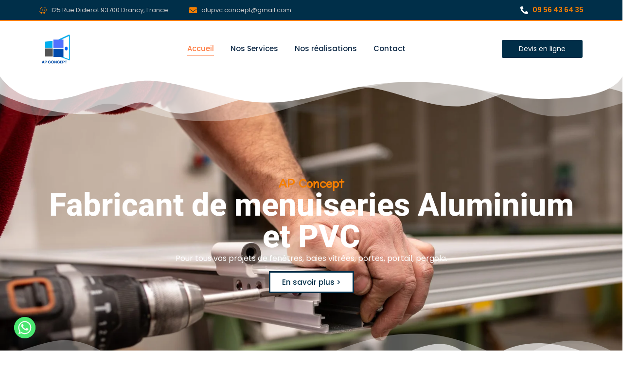

--- FILE ---
content_type: text/html; charset=UTF-8
request_url: https://fabricant-menuiserie-aluminium-pvc-drancy-93.fr/
body_size: 39607
content:
<!DOCTYPE html>
<html lang="fr-FR">
<head>
	<meta charset="UTF-8">
		<meta name='robots' content='index, follow, max-image-preview:large, max-snippet:-1, max-video-preview:-1' />

	<!-- This site is optimized with the Yoast SEO plugin v22.8 - https://yoast.com/wordpress/plugins/seo/ -->
	<title>AP Concept | Fabricant Menuiserie Aluminium Pvc</title>
	<meta name="description" content="Notre atelier, situé à Drancy, est équipé des dernières technologies en matière de fabrication de menuiseries en aluminium et PVC..." />
	<link rel="canonical" href="https://fabricant-menuiserie-aluminium-pvc-drancy-93.fr/" />
	<meta property="og:locale" content="fr_FR" />
	<meta property="og:type" content="website" />
	<meta property="og:title" content="AP Concept | Fabricant Menuiserie Aluminium Pvc" />
	<meta property="og:description" content="Notre atelier, situé à Drancy, est équipé des dernières technologies en matière de fabrication de menuiseries en aluminium et PVC..." />
	<meta property="og:url" content="https://fabricant-menuiserie-aluminium-pvc-drancy-93.fr/" />
	<meta property="og:site_name" content="AP Concept | Fabricant Menuiserie Aluminium Pvc" />
	<meta property="article:modified_time" content="2024-06-27T11:26:52+00:00" />
	<meta property="og:image" content="https://fabricant-menuiserie-aluminium-pvc-drancy-93.fr/wp-content/uploads/2024/06/cropped-AP_CONCEPT__1_-removebg-preview.png" />
	<meta property="og:image:width" content="512" />
	<meta property="og:image:height" content="512" />
	<meta property="og:image:type" content="image/png" />
	<meta name="twitter:card" content="summary_large_image" />
	<script type="application/ld+json" class="yoast-schema-graph">{"@context":"https://schema.org","@graph":[{"@type":"WebPage","@id":"https://fabricant-menuiserie-aluminium-pvc-drancy-93.fr/","url":"https://fabricant-menuiserie-aluminium-pvc-drancy-93.fr/","name":"AP Concept | Fabricant Menuiserie Aluminium Pvc","isPartOf":{"@id":"https://fabricant-menuiserie-aluminium-pvc-drancy-93.fr/#website"},"primaryImageOfPage":{"@id":"https://fabricant-menuiserie-aluminium-pvc-drancy-93.fr/#primaryimage"},"image":{"@id":"https://fabricant-menuiserie-aluminium-pvc-drancy-93.fr/#primaryimage"},"thumbnailUrl":"https://fabricant-menuiserie-aluminium-pvc-drancy-93.fr/wp-content/uploads/2024/06/cropped-AP_CONCEPT__1_-removebg-preview.png","datePublished":"2024-04-24T07:06:22+00:00","dateModified":"2024-06-27T11:26:52+00:00","description":"Notre atelier, situé à Drancy, est équipé des dernières technologies en matière de fabrication de menuiseries en aluminium et PVC...","breadcrumb":{"@id":"https://fabricant-menuiserie-aluminium-pvc-drancy-93.fr/#breadcrumb"},"inLanguage":"fr-FR","potentialAction":[{"@type":"ReadAction","target":["https://fabricant-menuiserie-aluminium-pvc-drancy-93.fr/"]}]},{"@type":"ImageObject","inLanguage":"fr-FR","@id":"https://fabricant-menuiserie-aluminium-pvc-drancy-93.fr/#primaryimage","url":"https://fabricant-menuiserie-aluminium-pvc-drancy-93.fr/wp-content/uploads/2024/06/cropped-AP_CONCEPT__1_-removebg-preview.png","contentUrl":"https://fabricant-menuiserie-aluminium-pvc-drancy-93.fr/wp-content/uploads/2024/06/cropped-AP_CONCEPT__1_-removebg-preview.png","width":512,"height":512},{"@type":"BreadcrumbList","@id":"https://fabricant-menuiserie-aluminium-pvc-drancy-93.fr/#breadcrumb","itemListElement":[{"@type":"ListItem","position":1,"name":"Accueil"}]},{"@type":"WebSite","@id":"https://fabricant-menuiserie-aluminium-pvc-drancy-93.fr/#website","url":"https://fabricant-menuiserie-aluminium-pvc-drancy-93.fr/","name":"AP Concept | Fabricant Menuiserie Aluminium Pvc","description":"Fabricant Fenêtres ALU - PVC","potentialAction":[{"@type":"SearchAction","target":{"@type":"EntryPoint","urlTemplate":"https://fabricant-menuiserie-aluminium-pvc-drancy-93.fr/?s={search_term_string}"},"query-input":"required name=search_term_string"}],"inLanguage":"fr-FR"}]}</script>
	<!-- / Yoast SEO plugin. -->


<link rel="alternate" type="application/rss+xml" title="AP Concept | Fabricant Menuiserie Aluminium Pvc &raquo; Flux" href="https://fabricant-menuiserie-aluminium-pvc-drancy-93.fr/feed/" />
<link rel="alternate" type="application/rss+xml" title="AP Concept | Fabricant Menuiserie Aluminium Pvc &raquo; Flux des commentaires" href="https://fabricant-menuiserie-aluminium-pvc-drancy-93.fr/comments/feed/" />
<script type="text/javascript">
/* <![CDATA[ */
window._wpemojiSettings = {"baseUrl":"https:\/\/s.w.org\/images\/core\/emoji\/15.0.3\/72x72\/","ext":".png","svgUrl":"https:\/\/s.w.org\/images\/core\/emoji\/15.0.3\/svg\/","svgExt":".svg","source":{"concatemoji":"https:\/\/fabricant-menuiserie-aluminium-pvc-drancy-93.fr\/wp-includes\/js\/wp-emoji-release.min.js?ver=6.5.7"}};
/*! This file is auto-generated */
!function(i,n){var o,s,e;function c(e){try{var t={supportTests:e,timestamp:(new Date).valueOf()};sessionStorage.setItem(o,JSON.stringify(t))}catch(e){}}function p(e,t,n){e.clearRect(0,0,e.canvas.width,e.canvas.height),e.fillText(t,0,0);var t=new Uint32Array(e.getImageData(0,0,e.canvas.width,e.canvas.height).data),r=(e.clearRect(0,0,e.canvas.width,e.canvas.height),e.fillText(n,0,0),new Uint32Array(e.getImageData(0,0,e.canvas.width,e.canvas.height).data));return t.every(function(e,t){return e===r[t]})}function u(e,t,n){switch(t){case"flag":return n(e,"\ud83c\udff3\ufe0f\u200d\u26a7\ufe0f","\ud83c\udff3\ufe0f\u200b\u26a7\ufe0f")?!1:!n(e,"\ud83c\uddfa\ud83c\uddf3","\ud83c\uddfa\u200b\ud83c\uddf3")&&!n(e,"\ud83c\udff4\udb40\udc67\udb40\udc62\udb40\udc65\udb40\udc6e\udb40\udc67\udb40\udc7f","\ud83c\udff4\u200b\udb40\udc67\u200b\udb40\udc62\u200b\udb40\udc65\u200b\udb40\udc6e\u200b\udb40\udc67\u200b\udb40\udc7f");case"emoji":return!n(e,"\ud83d\udc26\u200d\u2b1b","\ud83d\udc26\u200b\u2b1b")}return!1}function f(e,t,n){var r="undefined"!=typeof WorkerGlobalScope&&self instanceof WorkerGlobalScope?new OffscreenCanvas(300,150):i.createElement("canvas"),a=r.getContext("2d",{willReadFrequently:!0}),o=(a.textBaseline="top",a.font="600 32px Arial",{});return e.forEach(function(e){o[e]=t(a,e,n)}),o}function t(e){var t=i.createElement("script");t.src=e,t.defer=!0,i.head.appendChild(t)}"undefined"!=typeof Promise&&(o="wpEmojiSettingsSupports",s=["flag","emoji"],n.supports={everything:!0,everythingExceptFlag:!0},e=new Promise(function(e){i.addEventListener("DOMContentLoaded",e,{once:!0})}),new Promise(function(t){var n=function(){try{var e=JSON.parse(sessionStorage.getItem(o));if("object"==typeof e&&"number"==typeof e.timestamp&&(new Date).valueOf()<e.timestamp+604800&&"object"==typeof e.supportTests)return e.supportTests}catch(e){}return null}();if(!n){if("undefined"!=typeof Worker&&"undefined"!=typeof OffscreenCanvas&&"undefined"!=typeof URL&&URL.createObjectURL&&"undefined"!=typeof Blob)try{var e="postMessage("+f.toString()+"("+[JSON.stringify(s),u.toString(),p.toString()].join(",")+"));",r=new Blob([e],{type:"text/javascript"}),a=new Worker(URL.createObjectURL(r),{name:"wpTestEmojiSupports"});return void(a.onmessage=function(e){c(n=e.data),a.terminate(),t(n)})}catch(e){}c(n=f(s,u,p))}t(n)}).then(function(e){for(var t in e)n.supports[t]=e[t],n.supports.everything=n.supports.everything&&n.supports[t],"flag"!==t&&(n.supports.everythingExceptFlag=n.supports.everythingExceptFlag&&n.supports[t]);n.supports.everythingExceptFlag=n.supports.everythingExceptFlag&&!n.supports.flag,n.DOMReady=!1,n.readyCallback=function(){n.DOMReady=!0}}).then(function(){return e}).then(function(){var e;n.supports.everything||(n.readyCallback(),(e=n.source||{}).concatemoji?t(e.concatemoji):e.wpemoji&&e.twemoji&&(t(e.twemoji),t(e.wpemoji)))}))}((window,document),window._wpemojiSettings);
/* ]]> */
</script>
<style id='wp-emoji-styles-inline-css' type='text/css'>

	img.wp-smiley, img.emoji {
		display: inline !important;
		border: none !important;
		box-shadow: none !important;
		height: 1em !important;
		width: 1em !important;
		margin: 0 0.07em !important;
		vertical-align: -0.1em !important;
		background: none !important;
		padding: 0 !important;
	}
</style>
<style id='classic-theme-styles-inline-css' type='text/css'>
/*! This file is auto-generated */
.wp-block-button__link{color:#fff;background-color:#32373c;border-radius:9999px;box-shadow:none;text-decoration:none;padding:calc(.667em + 2px) calc(1.333em + 2px);font-size:1.125em}.wp-block-file__button{background:#32373c;color:#fff;text-decoration:none}
</style>
<style id='global-styles-inline-css' type='text/css'>
body{--wp--preset--color--black: #000000;--wp--preset--color--cyan-bluish-gray: #abb8c3;--wp--preset--color--white: #ffffff;--wp--preset--color--pale-pink: #f78da7;--wp--preset--color--vivid-red: #cf2e2e;--wp--preset--color--luminous-vivid-orange: #ff6900;--wp--preset--color--luminous-vivid-amber: #fcb900;--wp--preset--color--light-green-cyan: #7bdcb5;--wp--preset--color--vivid-green-cyan: #00d084;--wp--preset--color--pale-cyan-blue: #8ed1fc;--wp--preset--color--vivid-cyan-blue: #0693e3;--wp--preset--color--vivid-purple: #9b51e0;--wp--preset--gradient--vivid-cyan-blue-to-vivid-purple: linear-gradient(135deg,rgba(6,147,227,1) 0%,rgb(155,81,224) 100%);--wp--preset--gradient--light-green-cyan-to-vivid-green-cyan: linear-gradient(135deg,rgb(122,220,180) 0%,rgb(0,208,130) 100%);--wp--preset--gradient--luminous-vivid-amber-to-luminous-vivid-orange: linear-gradient(135deg,rgba(252,185,0,1) 0%,rgba(255,105,0,1) 100%);--wp--preset--gradient--luminous-vivid-orange-to-vivid-red: linear-gradient(135deg,rgba(255,105,0,1) 0%,rgb(207,46,46) 100%);--wp--preset--gradient--very-light-gray-to-cyan-bluish-gray: linear-gradient(135deg,rgb(238,238,238) 0%,rgb(169,184,195) 100%);--wp--preset--gradient--cool-to-warm-spectrum: linear-gradient(135deg,rgb(74,234,220) 0%,rgb(151,120,209) 20%,rgb(207,42,186) 40%,rgb(238,44,130) 60%,rgb(251,105,98) 80%,rgb(254,248,76) 100%);--wp--preset--gradient--blush-light-purple: linear-gradient(135deg,rgb(255,206,236) 0%,rgb(152,150,240) 100%);--wp--preset--gradient--blush-bordeaux: linear-gradient(135deg,rgb(254,205,165) 0%,rgb(254,45,45) 50%,rgb(107,0,62) 100%);--wp--preset--gradient--luminous-dusk: linear-gradient(135deg,rgb(255,203,112) 0%,rgb(199,81,192) 50%,rgb(65,88,208) 100%);--wp--preset--gradient--pale-ocean: linear-gradient(135deg,rgb(255,245,203) 0%,rgb(182,227,212) 50%,rgb(51,167,181) 100%);--wp--preset--gradient--electric-grass: linear-gradient(135deg,rgb(202,248,128) 0%,rgb(113,206,126) 100%);--wp--preset--gradient--midnight: linear-gradient(135deg,rgb(2,3,129) 0%,rgb(40,116,252) 100%);--wp--preset--font-size--small: 13px;--wp--preset--font-size--medium: 20px;--wp--preset--font-size--large: 36px;--wp--preset--font-size--x-large: 42px;--wp--preset--spacing--20: 0.44rem;--wp--preset--spacing--30: 0.67rem;--wp--preset--spacing--40: 1rem;--wp--preset--spacing--50: 1.5rem;--wp--preset--spacing--60: 2.25rem;--wp--preset--spacing--70: 3.38rem;--wp--preset--spacing--80: 5.06rem;--wp--preset--shadow--natural: 6px 6px 9px rgba(0, 0, 0, 0.2);--wp--preset--shadow--deep: 12px 12px 50px rgba(0, 0, 0, 0.4);--wp--preset--shadow--sharp: 6px 6px 0px rgba(0, 0, 0, 0.2);--wp--preset--shadow--outlined: 6px 6px 0px -3px rgba(255, 255, 255, 1), 6px 6px rgba(0, 0, 0, 1);--wp--preset--shadow--crisp: 6px 6px 0px rgba(0, 0, 0, 1);}:where(.is-layout-flex){gap: 0.5em;}:where(.is-layout-grid){gap: 0.5em;}body .is-layout-flex{display: flex;}body .is-layout-flex{flex-wrap: wrap;align-items: center;}body .is-layout-flex > *{margin: 0;}body .is-layout-grid{display: grid;}body .is-layout-grid > *{margin: 0;}:where(.wp-block-columns.is-layout-flex){gap: 2em;}:where(.wp-block-columns.is-layout-grid){gap: 2em;}:where(.wp-block-post-template.is-layout-flex){gap: 1.25em;}:where(.wp-block-post-template.is-layout-grid){gap: 1.25em;}.has-black-color{color: var(--wp--preset--color--black) !important;}.has-cyan-bluish-gray-color{color: var(--wp--preset--color--cyan-bluish-gray) !important;}.has-white-color{color: var(--wp--preset--color--white) !important;}.has-pale-pink-color{color: var(--wp--preset--color--pale-pink) !important;}.has-vivid-red-color{color: var(--wp--preset--color--vivid-red) !important;}.has-luminous-vivid-orange-color{color: var(--wp--preset--color--luminous-vivid-orange) !important;}.has-luminous-vivid-amber-color{color: var(--wp--preset--color--luminous-vivid-amber) !important;}.has-light-green-cyan-color{color: var(--wp--preset--color--light-green-cyan) !important;}.has-vivid-green-cyan-color{color: var(--wp--preset--color--vivid-green-cyan) !important;}.has-pale-cyan-blue-color{color: var(--wp--preset--color--pale-cyan-blue) !important;}.has-vivid-cyan-blue-color{color: var(--wp--preset--color--vivid-cyan-blue) !important;}.has-vivid-purple-color{color: var(--wp--preset--color--vivid-purple) !important;}.has-black-background-color{background-color: var(--wp--preset--color--black) !important;}.has-cyan-bluish-gray-background-color{background-color: var(--wp--preset--color--cyan-bluish-gray) !important;}.has-white-background-color{background-color: var(--wp--preset--color--white) !important;}.has-pale-pink-background-color{background-color: var(--wp--preset--color--pale-pink) !important;}.has-vivid-red-background-color{background-color: var(--wp--preset--color--vivid-red) !important;}.has-luminous-vivid-orange-background-color{background-color: var(--wp--preset--color--luminous-vivid-orange) !important;}.has-luminous-vivid-amber-background-color{background-color: var(--wp--preset--color--luminous-vivid-amber) !important;}.has-light-green-cyan-background-color{background-color: var(--wp--preset--color--light-green-cyan) !important;}.has-vivid-green-cyan-background-color{background-color: var(--wp--preset--color--vivid-green-cyan) !important;}.has-pale-cyan-blue-background-color{background-color: var(--wp--preset--color--pale-cyan-blue) !important;}.has-vivid-cyan-blue-background-color{background-color: var(--wp--preset--color--vivid-cyan-blue) !important;}.has-vivid-purple-background-color{background-color: var(--wp--preset--color--vivid-purple) !important;}.has-black-border-color{border-color: var(--wp--preset--color--black) !important;}.has-cyan-bluish-gray-border-color{border-color: var(--wp--preset--color--cyan-bluish-gray) !important;}.has-white-border-color{border-color: var(--wp--preset--color--white) !important;}.has-pale-pink-border-color{border-color: var(--wp--preset--color--pale-pink) !important;}.has-vivid-red-border-color{border-color: var(--wp--preset--color--vivid-red) !important;}.has-luminous-vivid-orange-border-color{border-color: var(--wp--preset--color--luminous-vivid-orange) !important;}.has-luminous-vivid-amber-border-color{border-color: var(--wp--preset--color--luminous-vivid-amber) !important;}.has-light-green-cyan-border-color{border-color: var(--wp--preset--color--light-green-cyan) !important;}.has-vivid-green-cyan-border-color{border-color: var(--wp--preset--color--vivid-green-cyan) !important;}.has-pale-cyan-blue-border-color{border-color: var(--wp--preset--color--pale-cyan-blue) !important;}.has-vivid-cyan-blue-border-color{border-color: var(--wp--preset--color--vivid-cyan-blue) !important;}.has-vivid-purple-border-color{border-color: var(--wp--preset--color--vivid-purple) !important;}.has-vivid-cyan-blue-to-vivid-purple-gradient-background{background: var(--wp--preset--gradient--vivid-cyan-blue-to-vivid-purple) !important;}.has-light-green-cyan-to-vivid-green-cyan-gradient-background{background: var(--wp--preset--gradient--light-green-cyan-to-vivid-green-cyan) !important;}.has-luminous-vivid-amber-to-luminous-vivid-orange-gradient-background{background: var(--wp--preset--gradient--luminous-vivid-amber-to-luminous-vivid-orange) !important;}.has-luminous-vivid-orange-to-vivid-red-gradient-background{background: var(--wp--preset--gradient--luminous-vivid-orange-to-vivid-red) !important;}.has-very-light-gray-to-cyan-bluish-gray-gradient-background{background: var(--wp--preset--gradient--very-light-gray-to-cyan-bluish-gray) !important;}.has-cool-to-warm-spectrum-gradient-background{background: var(--wp--preset--gradient--cool-to-warm-spectrum) !important;}.has-blush-light-purple-gradient-background{background: var(--wp--preset--gradient--blush-light-purple) !important;}.has-blush-bordeaux-gradient-background{background: var(--wp--preset--gradient--blush-bordeaux) !important;}.has-luminous-dusk-gradient-background{background: var(--wp--preset--gradient--luminous-dusk) !important;}.has-pale-ocean-gradient-background{background: var(--wp--preset--gradient--pale-ocean) !important;}.has-electric-grass-gradient-background{background: var(--wp--preset--gradient--electric-grass) !important;}.has-midnight-gradient-background{background: var(--wp--preset--gradient--midnight) !important;}.has-small-font-size{font-size: var(--wp--preset--font-size--small) !important;}.has-medium-font-size{font-size: var(--wp--preset--font-size--medium) !important;}.has-large-font-size{font-size: var(--wp--preset--font-size--large) !important;}.has-x-large-font-size{font-size: var(--wp--preset--font-size--x-large) !important;}
.wp-block-navigation a:where(:not(.wp-element-button)){color: inherit;}
:where(.wp-block-post-template.is-layout-flex){gap: 1.25em;}:where(.wp-block-post-template.is-layout-grid){gap: 1.25em;}
:where(.wp-block-columns.is-layout-flex){gap: 2em;}:where(.wp-block-columns.is-layout-grid){gap: 2em;}
.wp-block-pullquote{font-size: 1.5em;line-height: 1.6;}
</style>
<link rel='stylesheet' id='chaty-front-css-css' href='https://fabricant-menuiserie-aluminium-pvc-drancy-93.fr/wp-content/plugins/chaty/css/chaty-front.min.css?ver=3.3.61718694525' type='text/css' media='all' />
<link rel='stylesheet' id='elementor-frontend-css' href='https://fabricant-menuiserie-aluminium-pvc-drancy-93.fr/wp-content/uploads/elementor/css/custom-frontend.min.css?ver=1756854191' type='text/css' media='all' />
<link rel='stylesheet' id='widget-icon-list-css' href='https://fabricant-menuiserie-aluminium-pvc-drancy-93.fr/wp-content/uploads/elementor/css/custom-widget-icon-list.min.css?ver=1756854191' type='text/css' media='all' />
<link rel='stylesheet' id='e-animation-grow-css' href='https://fabricant-menuiserie-aluminium-pvc-drancy-93.fr/wp-content/plugins/elementor/assets/lib/animations/styles/e-animation-grow.min.css?ver=3.29.2' type='text/css' media='all' />
<link rel='stylesheet' id='elementor-post-7-css' href='https://fabricant-menuiserie-aluminium-pvc-drancy-93.fr/wp-content/uploads/elementor/css/post-7.css?ver=1756854192' type='text/css' media='all' />
<link rel='stylesheet' id='elementor-post-355-css' href='https://fabricant-menuiserie-aluminium-pvc-drancy-93.fr/wp-content/uploads/elementor/css/post-355.css?ver=1756854192' type='text/css' media='all' />
<link rel='stylesheet' id='widget-heading-css' href='https://fabricant-menuiserie-aluminium-pvc-drancy-93.fr/wp-content/plugins/elementor/assets/css/widget-heading.min.css?ver=3.29.2' type='text/css' media='all' />
<link rel='stylesheet' id='widget-image-css' href='https://fabricant-menuiserie-aluminium-pvc-drancy-93.fr/wp-content/plugins/elementor/assets/css/widget-image.min.css?ver=3.29.2' type='text/css' media='all' />
<link rel='stylesheet' id='e-shapes-css' href='https://fabricant-menuiserie-aluminium-pvc-drancy-93.fr/wp-content/plugins/elementor/assets/css/conditionals/shapes.min.css?ver=3.29.2' type='text/css' media='all' />
<link rel='stylesheet' id='elementor-post-361-css' href='https://fabricant-menuiserie-aluminium-pvc-drancy-93.fr/wp-content/uploads/elementor/css/post-361.css?ver=1756854192' type='text/css' media='all' />
<link rel='stylesheet' id='royal-elementor-kit-style-css' href='https://fabricant-menuiserie-aluminium-pvc-drancy-93.fr/wp-content/themes/royal-elementor-kit/style.css?ver=1.0' type='text/css' media='all' />
<link rel='stylesheet' id='elementor-post-11-css' href='https://fabricant-menuiserie-aluminium-pvc-drancy-93.fr/wp-content/uploads/elementor/css/post-11.css?ver=1756854192' type='text/css' media='all' />
<link rel='stylesheet' id='widget-spacer-css' href='https://fabricant-menuiserie-aluminium-pvc-drancy-93.fr/wp-content/plugins/elementor/assets/css/widget-spacer.min.css?ver=3.29.2' type='text/css' media='all' />
<link rel='stylesheet' id='e-animation-fadeIn-css' href='https://fabricant-menuiserie-aluminium-pvc-drancy-93.fr/wp-content/plugins/elementor/assets/lib/animations/styles/fadeIn.min.css?ver=3.29.2' type='text/css' media='all' />
<link rel='stylesheet' id='e-animation-slideInRight-css' href='https://fabricant-menuiserie-aluminium-pvc-drancy-93.fr/wp-content/plugins/elementor/assets/lib/animations/styles/slideInRight.min.css?ver=3.29.2' type='text/css' media='all' />
<link rel='stylesheet' id='e-animation-zoomIn-css' href='https://fabricant-menuiserie-aluminium-pvc-drancy-93.fr/wp-content/plugins/elementor/assets/lib/animations/styles/zoomIn.min.css?ver=3.29.2' type='text/css' media='all' />
<link rel='stylesheet' id='e-animation-slideInLeft-css' href='https://fabricant-menuiserie-aluminium-pvc-drancy-93.fr/wp-content/plugins/elementor/assets/lib/animations/styles/slideInLeft.min.css?ver=3.29.2' type='text/css' media='all' />
<link rel='stylesheet' id='wpr-animations-css-css' href='https://fabricant-menuiserie-aluminium-pvc-drancy-93.fr/wp-content/plugins/royal-elementor-addons/assets/css/lib/animations/wpr-animations.min.css?ver=1.7.1026' type='text/css' media='all' />
<link rel='stylesheet' id='wpr-link-animations-css-css' href='https://fabricant-menuiserie-aluminium-pvc-drancy-93.fr/wp-content/plugins/royal-elementor-addons/assets/css/lib/animations/wpr-link-animations.min.css?ver=1.7.1026' type='text/css' media='all' />
<link rel='stylesheet' id='wpr-button-animations-css-css' href='https://fabricant-menuiserie-aluminium-pvc-drancy-93.fr/wp-content/plugins/royal-elementor-addons/assets/css/lib/animations/button-animations.min.css?ver=1.7.1026' type='text/css' media='all' />
<link rel='stylesheet' id='wpr-text-animations-css-css' href='https://fabricant-menuiserie-aluminium-pvc-drancy-93.fr/wp-content/plugins/royal-elementor-addons/assets/css/lib/animations/text-animations.min.css?ver=1.7.1026' type='text/css' media='all' />
<link rel='stylesheet' id='wpr-addons-css-css' href='https://fabricant-menuiserie-aluminium-pvc-drancy-93.fr/wp-content/plugins/royal-elementor-addons/assets/css/frontend.min.css?ver=1.7.1026' type='text/css' media='all' />
<link rel='stylesheet' id='font-awesome-5-all-css' href='https://fabricant-menuiserie-aluminium-pvc-drancy-93.fr/wp-content/plugins/elementor/assets/lib/font-awesome/css/all.min.css?ver=1.7.1026' type='text/css' media='all' />
<link rel='stylesheet' id='elementor-gf-local-preahvihear-css' href='https://fabricant-menuiserie-aluminium-pvc-drancy-93.fr/wp-content/uploads/elementor/google-fonts/css/preahvihear.css?ver=1756846547' type='text/css' media='all' />
<link rel='stylesheet' id='elementor-gf-local-roboto-css' href='https://fabricant-menuiserie-aluminium-pvc-drancy-93.fr/wp-content/uploads/elementor/google-fonts/css/roboto.css?ver=1756846592' type='text/css' media='all' />
<link rel='stylesheet' id='elementor-gf-local-poppins-css' href='https://fabricant-menuiserie-aluminium-pvc-drancy-93.fr/wp-content/uploads/elementor/google-fonts/css/poppins.css?ver=1756846604' type='text/css' media='all' />
<link rel='stylesheet' id='elementor-gf-local-montserrat-css' href='https://fabricant-menuiserie-aluminium-pvc-drancy-93.fr/wp-content/uploads/elementor/google-fonts/css/montserrat.css?ver=1756846625' type='text/css' media='all' />
<link rel='stylesheet' id='elementor-gf-local-robotoslab-css' href='https://fabricant-menuiserie-aluminium-pvc-drancy-93.fr/wp-content/uploads/elementor/google-fonts/css/robotoslab.css?ver=1756846639' type='text/css' media='all' />
<script type="text/javascript" data-cfasync="false" src="https://fabricant-menuiserie-aluminium-pvc-drancy-93.fr/wp-includes/js/jquery/jquery.min.js?ver=3.7.1" id="jquery-core-js"></script>
<script type="text/javascript" data-cfasync="false" src="https://fabricant-menuiserie-aluminium-pvc-drancy-93.fr/wp-includes/js/jquery/jquery-migrate.min.js?ver=3.4.1" id="jquery-migrate-js"></script>
<link rel="https://api.w.org/" href="https://fabricant-menuiserie-aluminium-pvc-drancy-93.fr/wp-json/" /><link rel="alternate" type="application/json" href="https://fabricant-menuiserie-aluminium-pvc-drancy-93.fr/wp-json/wp/v2/pages/7" /><link rel="EditURI" type="application/rsd+xml" title="RSD" href="https://fabricant-menuiserie-aluminium-pvc-drancy-93.fr/xmlrpc.php?rsd" />
<meta name="generator" content="WordPress 6.5.7" />
<link rel='shortlink' href='https://fabricant-menuiserie-aluminium-pvc-drancy-93.fr/' />
<link rel="alternate" type="application/json+oembed" href="https://fabricant-menuiserie-aluminium-pvc-drancy-93.fr/wp-json/oembed/1.0/embed?url=https%3A%2F%2Ffabricant-menuiserie-aluminium-pvc-drancy-93.fr%2F" />
<link rel="alternate" type="text/xml+oembed" href="https://fabricant-menuiserie-aluminium-pvc-drancy-93.fr/wp-json/oembed/1.0/embed?url=https%3A%2F%2Ffabricant-menuiserie-aluminium-pvc-drancy-93.fr%2F&#038;format=xml" />
<meta name="generator" content="Elementor 3.29.2; features: e_font_icon_svg, additional_custom_breakpoints, e_local_google_fonts; settings: css_print_method-external, google_font-enabled, font_display-swap">
			<style>
				.e-con.e-parent:nth-of-type(n+4):not(.e-lazyloaded):not(.e-no-lazyload),
				.e-con.e-parent:nth-of-type(n+4):not(.e-lazyloaded):not(.e-no-lazyload) * {
					background-image: none !important;
				}
				@media screen and (max-height: 1024px) {
					.e-con.e-parent:nth-of-type(n+3):not(.e-lazyloaded):not(.e-no-lazyload),
					.e-con.e-parent:nth-of-type(n+3):not(.e-lazyloaded):not(.e-no-lazyload) * {
						background-image: none !important;
					}
				}
				@media screen and (max-height: 640px) {
					.e-con.e-parent:nth-of-type(n+2):not(.e-lazyloaded):not(.e-no-lazyload),
					.e-con.e-parent:nth-of-type(n+2):not(.e-lazyloaded):not(.e-no-lazyload) * {
						background-image: none !important;
					}
				}
			</style>
			<link rel="icon" href="https://fabricant-menuiserie-aluminium-pvc-drancy-93.fr/wp-content/uploads/2024/06/cropped-AP_CONCEPT__1_-removebg-preview-32x32.png" sizes="32x32" />
<link rel="icon" href="https://fabricant-menuiserie-aluminium-pvc-drancy-93.fr/wp-content/uploads/2024/06/cropped-AP_CONCEPT__1_-removebg-preview-192x192.png" sizes="192x192" />
<link rel="apple-touch-icon" href="https://fabricant-menuiserie-aluminium-pvc-drancy-93.fr/wp-content/uploads/2024/06/cropped-AP_CONCEPT__1_-removebg-preview-180x180.png" />
<meta name="msapplication-TileImage" content="https://fabricant-menuiserie-aluminium-pvc-drancy-93.fr/wp-content/uploads/2024/06/cropped-AP_CONCEPT__1_-removebg-preview-270x270.png" />
<style id="wpr_lightbox_styles">
				.lg-backdrop {
					background-color: rgba(0,0,0,0.6) !important;
				}
				.lg-toolbar,
				.lg-dropdown {
					background-color: rgba(0,0,0,0.8) !important;
				}
				.lg-dropdown:after {
					border-bottom-color: rgba(0,0,0,0.8) !important;
				}
				.lg-sub-html {
					background-color: rgba(0,0,0,0.8) !important;
				}
				.lg-thumb-outer,
				.lg-progress-bar {
					background-color: #444444 !important;
				}
				.lg-progress {
					background-color: #a90707 !important;
				}
				.lg-icon {
					color: #efefef !important;
					font-size: 20px !important;
				}
				.lg-icon.lg-toogle-thumb {
					font-size: 24px !important;
				}
				.lg-icon:hover,
				.lg-dropdown-text:hover {
					color: #ffffff !important;
				}
				.lg-sub-html,
				.lg-dropdown-text {
					color: #efefef !important;
					font-size: 14px !important;
				}
				#lg-counter {
					color: #efefef !important;
					font-size: 14px !important;
				}
				.lg-prev,
				.lg-next {
					font-size: 35px !important;
				}

				/* Defaults */
				.lg-icon {
				background-color: transparent !important;
				}

				#lg-counter {
				opacity: 0.9;
				}

				.lg-thumb-outer {
				padding: 0 10px;
				}

				.lg-thumb-item {
				border-radius: 0 !important;
				border: none !important;
				opacity: 0.5;
				}

				.lg-thumb-item.active {
					opacity: 1;
				}
	         </style>	<meta name="viewport" content="width=device-width, initial-scale=1.0, viewport-fit=cover" /></head>
<body class="home page-template page-template-elementor_canvas page page-id-7 wp-embed-responsive elementor-default elementor-template-canvas elementor-kit-11 elementor-page elementor-page-7">
			<div data-elementor-type="wp-post" data-elementor-id="355" class="elementor elementor-355">
				<div class="elementor-element elementor-element-2fe7f4e e-flex e-con-boxed wpr-particle-no wpr-jarallax-no wpr-parallax-no wpr-sticky-section-no e-con e-parent" data-id="2fe7f4e" data-element_type="container" data-settings="{&quot;background_background&quot;:&quot;classic&quot;}">
					<div class="e-con-inner">
		<div class="elementor-element elementor-element-8fae6a9 e-con-full e-flex wpr-particle-no wpr-jarallax-no wpr-parallax-no wpr-sticky-section-no e-con e-child" data-id="8fae6a9" data-element_type="container">
				<div class="elementor-element elementor-element-0015b14 elementor-mobile-align-center elementor-icon-list--layout-traditional elementor-list-item-link-full_width elementor-widget elementor-widget-icon-list" data-id="0015b14" data-element_type="widget" data-widget_type="icon-list.default">
				<div class="elementor-widget-container">
							<ul class="elementor-icon-list-items">
							<li class="elementor-icon-list-item">
											<span class="elementor-icon-list-icon">
							<svg aria-hidden="true" class="e-font-icon-svg e-fab-waze" viewBox="0 0 512 512" xmlns="http://www.w3.org/2000/svg"><path d="M502.17 201.67C516.69 287.53 471.23 369.59 389 409.8c13 34.1-12.4 70.2-48.32 70.2a51.68 51.68 0 0 1-51.57-49c-6.44.19-64.2 0-76.33-.64A51.69 51.69 0 0 1 159 479.92c-33.86-1.36-57.95-34.84-47-67.92-37.21-13.11-72.54-34.87-99.62-70.8-13-17.28-.48-41.8 20.84-41.8 46.31 0 32.22-54.17 43.15-110.26C94.8 95.2 193.12 32 288.09 32c102.48 0 197.15 70.67 214.08 169.67zM373.51 388.28c42-19.18 81.33-56.71 96.29-102.14 40.48-123.09-64.15-228-181.71-228-83.45 0-170.32 55.42-186.07 136-9.53 48.91 5 131.35-68.75 131.35C58.21 358.6 91.6 378.11 127 389.54c24.66-21.8 63.87-15.47 79.83 14.34 14.22 1 79.19 1.18 87.9.82a51.69 51.69 0 0 1 78.78-16.42zM205.12 187.13c0-34.74 50.84-34.75 50.84 0s-50.84 34.74-50.84 0zm116.57 0c0-34.74 50.86-34.75 50.86 0s-50.86 34.75-50.86 0zm-122.61 70.69c-3.44-16.94 22.18-22.18 25.62-5.21l.06.28c4.14 21.42 29.85 44 64.12 43.07 35.68-.94 59.25-22.21 64.11-42.77 4.46-16.05 28.6-10.36 25.47 6-5.23 22.18-31.21 62-91.46 62.9-42.55 0-80.88-27.84-87.9-64.25z"></path></svg>						</span>
										<span class="elementor-icon-list-text">125 Rue Diderot 93700 Drancy, France</span>
									</li>
						</ul>
						</div>
				</div>
				</div>
		<div class="elementor-element elementor-element-f3b7d2f e-con-full e-flex wpr-particle-no wpr-jarallax-no wpr-parallax-no wpr-sticky-section-no e-con e-child" data-id="f3b7d2f" data-element_type="container">
				<div class="elementor-element elementor-element-ba45c49 elementor-mobile-align-center elementor-icon-list--layout-traditional elementor-list-item-link-full_width elementor-widget elementor-widget-icon-list" data-id="ba45c49" data-element_type="widget" data-widget_type="icon-list.default">
				<div class="elementor-widget-container">
							<ul class="elementor-icon-list-items">
							<li class="elementor-icon-list-item">
											<a href="mailto:alupvc.concept@gmail.com">

												<span class="elementor-icon-list-icon">
							<svg aria-hidden="true" class="e-font-icon-svg e-fas-envelope" viewBox="0 0 512 512" xmlns="http://www.w3.org/2000/svg"><path d="M502.3 190.8c3.9-3.1 9.7-.2 9.7 4.7V400c0 26.5-21.5 48-48 48H48c-26.5 0-48-21.5-48-48V195.6c0-5 5.7-7.8 9.7-4.7 22.4 17.4 52.1 39.5 154.1 113.6 21.1 15.4 56.7 47.8 92.2 47.6 35.7.3 72-32.8 92.3-47.6 102-74.1 131.6-96.3 154-113.7zM256 320c23.2.4 56.6-29.2 73.4-41.4 132.7-96.3 142.8-104.7 173.4-128.7 5.8-4.5 9.2-11.5 9.2-18.9v-19c0-26.5-21.5-48-48-48H48C21.5 64 0 85.5 0 112v19c0 7.4 3.4 14.3 9.2 18.9 30.6 23.9 40.7 32.4 173.4 128.7 16.8 12.2 50.2 41.8 73.4 41.4z"></path></svg>						</span>
										<span class="elementor-icon-list-text">alupvc.concept@gmail.com</span>
											</a>
									</li>
						</ul>
						</div>
				</div>
				</div>
		<div class="elementor-element elementor-element-cb59b50 e-con-full e-flex wpr-particle-no wpr-jarallax-no wpr-parallax-no wpr-sticky-section-no e-con e-child" data-id="cb59b50" data-element_type="container">
				<div class="elementor-element elementor-element-46f6ec6 elementor-align-right elementor-mobile-align-center elementor-icon-list--layout-traditional elementor-list-item-link-full_width elementor-widget elementor-widget-icon-list" data-id="46f6ec6" data-element_type="widget" data-widget_type="icon-list.default">
				<div class="elementor-widget-container">
							<ul class="elementor-icon-list-items">
							<li class="elementor-icon-list-item">
											<a href="tel:0956436435">

												<span class="elementor-icon-list-icon">
							<svg aria-hidden="true" class="e-font-icon-svg e-fas-phone-alt" viewBox="0 0 512 512" xmlns="http://www.w3.org/2000/svg"><path d="M497.39 361.8l-112-48a24 24 0 0 0-28 6.9l-49.6 60.6A370.66 370.66 0 0 1 130.6 204.11l60.6-49.6a23.94 23.94 0 0 0 6.9-28l-48-112A24.16 24.16 0 0 0 122.6.61l-104 24A24 24 0 0 0 0 48c0 256.5 207.9 464 464 464a24 24 0 0 0 23.4-18.6l24-104a24.29 24.29 0 0 0-14.01-27.6z"></path></svg>						</span>
										<span class="elementor-icon-list-text">09 56 43 64 35</span>
											</a>
									</li>
						</ul>
						</div>
				</div>
				</div>
					</div>
				</div>
		<div class="elementor-element elementor-element-67f77be e-flex e-con-boxed wpr-particle-no wpr-jarallax-no wpr-parallax-no wpr-sticky-section-no e-con e-parent" data-id="67f77be" data-element_type="container">
					<div class="e-con-inner">
		<div class="elementor-element elementor-element-232dc0a e-con-full e-flex wpr-particle-no wpr-jarallax-no wpr-parallax-no wpr-sticky-section-no e-con e-child" data-id="232dc0a" data-element_type="container">
				<div class="elementor-element elementor-element-90f69da wpr-logo-position-center elementor-widget elementor-widget-wpr-logo" data-id="90f69da" data-element_type="widget" data-widget_type="wpr-logo.default">
				<div class="elementor-widget-container">
								
			<div class="wpr-logo elementor-clearfix">

								<picture class="wpr-logo-image elementor-animation-grow">
										<source media="(max-width: 767px)" srcset="https://fabricant-menuiserie-aluminium-pvc-drancy-93.fr/wp-content/uploads/2024/04/AP-CONCEPT-2.png">	
					
										<source srcset="https://fabricant-menuiserie-aluminium-pvc-drancy-93.fr/wp-content/uploads/2024/04/AP-CONCEPT-2.png 1x, https://fabricant-menuiserie-aluminium-pvc-drancy-93.fr/wp-content/uploads/2024/04/AP-CONCEPT-2.png 2x">	
										
					<img src="https://fabricant-menuiserie-aluminium-pvc-drancy-93.fr/wp-content/uploads/2024/04/AP-CONCEPT-2.png" alt="">

									</picture>
				
				
				
			</div>
				
						</div>
				</div>
				</div>
		<div class="elementor-element elementor-element-e0a2a6a e-con-full e-flex wpr-particle-no wpr-jarallax-no wpr-parallax-no wpr-sticky-section-no e-con e-child" data-id="e0a2a6a" data-element_type="container">
				<div class="elementor-element elementor-element-7093360 wpr-main-menu-align-center wpr-main-menu-align--laptopleft wpr-main-menu-align--tabletleft wpr-main-menu-align--mobileleft wpr-pointer-underline wpr-pointer-line-fx wpr-pointer-fx-fade wpr-sub-icon-caret-down wpr-sub-menu-fx-fade wpr-nav-menu-bp-mobile wpr-mobile-menu-full-width wpr-mobile-menu-item-align-center wpr-mobile-toggle-v1 wpr-sub-divider-yes wpr-mobile-divider-yes elementor-widget elementor-widget-wpr-nav-menu" data-id="7093360" data-element_type="widget" data-settings="{&quot;menu_layout&quot;:&quot;horizontal&quot;}" data-widget_type="wpr-nav-menu.default">
				<div class="elementor-widget-container">
					<nav class="wpr-nav-menu-container wpr-nav-menu-horizontal" data-trigger="hover"><ul id="menu-1-7093360" class="wpr-nav-menu"><li class="menu-item menu-item-type-post_type menu-item-object-page menu-item-home current-menu-item page_item page-item-7 current_page_item menu-item-1115"><a href="https://fabricant-menuiserie-aluminium-pvc-drancy-93.fr/" aria-current="page" class="wpr-menu-item wpr-pointer-item wpr-active-menu-item">Accueil</a></li>
<li class="menu-item menu-item-type-post_type menu-item-object-page menu-item-1227"><a href="https://fabricant-menuiserie-aluminium-pvc-drancy-93.fr/services/" class="wpr-menu-item wpr-pointer-item">Nos Services</a></li>
<li class="menu-item menu-item-type-post_type menu-item-object-page menu-item-1225"><a href="https://fabricant-menuiserie-aluminium-pvc-drancy-93.fr/nos-realisations/" class="wpr-menu-item wpr-pointer-item">Nos réalisations</a></li>
<li class="menu-item menu-item-type-post_type menu-item-object-page menu-item-1224"><a href="https://fabricant-menuiserie-aluminium-pvc-drancy-93.fr/contact/" class="wpr-menu-item wpr-pointer-item">Contact</a></li>
</ul></nav><nav class="wpr-mobile-nav-menu-container"><div class="wpr-mobile-toggle-wrap"><div class="wpr-mobile-toggle"><span class="wpr-mobile-toggle-line"></span><span class="wpr-mobile-toggle-line"></span><span class="wpr-mobile-toggle-line"></span></div></div><ul id="mobile-menu-2-7093360" class="wpr-mobile-nav-menu"><li class="menu-item menu-item-type-post_type menu-item-object-page menu-item-home current-menu-item page_item page-item-7 current_page_item menu-item-1115"><a href="https://fabricant-menuiserie-aluminium-pvc-drancy-93.fr/" aria-current="page" class="wpr-mobile-menu-item wpr-active-menu-item">Accueil</a></li>
<li class="menu-item menu-item-type-post_type menu-item-object-page menu-item-1227"><a href="https://fabricant-menuiserie-aluminium-pvc-drancy-93.fr/services/" class="wpr-mobile-menu-item">Nos Services</a></li>
<li class="menu-item menu-item-type-post_type menu-item-object-page menu-item-1225"><a href="https://fabricant-menuiserie-aluminium-pvc-drancy-93.fr/nos-realisations/" class="wpr-mobile-menu-item">Nos réalisations</a></li>
<li class="menu-item menu-item-type-post_type menu-item-object-page menu-item-1224"><a href="https://fabricant-menuiserie-aluminium-pvc-drancy-93.fr/contact/" class="wpr-mobile-menu-item">Contact</a></li>
</ul></nav>				</div>
				</div>
				</div>
		<div class="elementor-element elementor-element-6c02c1f e-con-full e-flex wpr-particle-no wpr-jarallax-no wpr-parallax-no wpr-sticky-section-no e-con e-child" data-id="6c02c1f" data-element_type="container">
				<div class="elementor-element elementor-element-b7f5e75 wpr-offcanvas-align-right wpr-offcanvas-align-center wpr-offcanvas-entrance-animation-fade elementor-widget elementor-widget-wpr-offcanvas" data-id="b7f5e75" data-element_type="widget" data-widget_type="wpr-offcanvas.default">
				<div class="elementor-widget-container">
					
		<div class="wpr-offcanvas-container" data-offcanvas-open="no">
			<button class="wpr-offcanvas-trigger" aria-label="Devis en ligne" aria-expanded="false" aria-controls="wpr-offcanvas-b7f5e75">
													<span>Devis en ligne</span>
							</button>

			<div class="wpr-offcanvas-wrap wpr-offcanvas-wrap-right">
				<div class="wpr-offcanvas-content wpr-offcanvas-content-right">
					<div class="wpr-offcanvas-header">
						<span class="wpr-close-offcanvas">
							<i class="fa fa-times" aria-hidden="true"></i>
						</span>
											</div>
					<style>.elementor-1018 .elementor-element.elementor-element-2eb8b37a{--display:flex;}.elementor-widget-heading .elementor-heading-title{font-family:var( --e-global-typography-primary-font-family ), Sans-serif;font-weight:var( --e-global-typography-primary-font-weight );color:var( --e-global-color-primary );}.elementor-1018 .elementor-element.elementor-element-1fc29b03{text-align:left;}.elementor-1018 .elementor-element.elementor-element-1fc29b03 .elementor-heading-title{font-family:"Poppins", Sans-serif;font-size:30px;font-weight:800;color:#0F2A47;}.elementor-1018 .elementor-element.elementor-element-22ec1b5 .elementor-repeater-item-e3ad2ae{width:100%;}.elementor-1018 .elementor-element.elementor-element-22ec1b5 .elementor-repeater-item-4f2f6cb{width:100%;}.elementor-1018 .elementor-element.elementor-element-22ec1b5 .elementor-repeater-item-42d9f1d{width:100%;}.elementor-1018 .elementor-element.elementor-element-22ec1b5 .wpr-field-group.wpr-form-field-type-submit{width:100%;}.elementor-1018 .elementor-element.elementor-element-22ec1b5 .wpr-stp-btns-wrap{width:100%;margin-left:auto;margin-right:auto;padding-right:calc( 10px/2 );padding-left:calc( 10px/2 );margin:0px 0px 0px 0px;}.elementor-1018 .elementor-element.elementor-element-22ec1b5 > .elementor-widget-container{margin:-17px 0px 0px 0px;}.elementor-1018 .elementor-element.elementor-element-22ec1b5 .wpr-step-prev{width:150px;margin-right:0px;background-color:#F67F01;color:#ffffff;border-radius:2px 2px 2px 2px;}.elementor-1018 .elementor-element.elementor-element-22ec1b5 .wpr-step-next{width:150px;margin-left:0px;background-color:#F67F01;color:#ffffff;border-radius:2px 2px 2px 2px;}.elementor-1018 .elementor-element.elementor-element-22ec1b5 .wpr-step-tab .wpr-button{width:150px;}.elementor-1018 .elementor-element.elementor-element-22ec1b5 .wpr-button[type="submit"]{margin-left:0px;background-color:#F67F01;color:#ffffff;}.elementor-1018 .elementor-element.elementor-element-22ec1b5 .wpr-step-tab:first-of-type .wpr-step-next{margin-left:auto;margin-right:auto;}.elementor-1018 .elementor-element.elementor-element-22ec1b5.wpr-step-content-layout-vertical .wpr-step{align-items:center;}.elementor-1018 .elementor-element.elementor-element-22ec1b5.wpr-step-content-layout-horizontal .wpr-step{justify-content:center;}.elementor-1018 .elementor-element.elementor-element-22ec1b5 .wpr-step{text-align:center;border-color:#605be5;margin-bottom:0px;border-style:solid;border-width:1px 1px 1px 1px;padding:10px 10px 10px 10px;}.elementor-1018 .elementor-element.elementor-element-22ec1b5 .wpr-field-group > label, .elementor-1018 .elementor-element.elementor-element-22ec1b5 .wpr-field-sub-group label{color:#00324F;}.elementor-1018 .elementor-element.elementor-element-22ec1b5 .wpr-field-group > label{font-family:"Poppins", Sans-serif;font-size:14px;font-weight:400;}body.rtl .elementor-1018 .elementor-element.elementor-element-22ec1b5 .wpr-labels-inline .wpr-field-group > label{padding-left:5px;}body:not(.rtl) .elementor-1018 .elementor-element.elementor-element-22ec1b5 .wpr-labels-inline .wpr-field-group > label{padding-right:5px;}body .elementor-1018 .elementor-element.elementor-element-22ec1b5 .wpr-labels-above .wpr-field-group > label{padding-bottom:5px;}.elementor-1018 .elementor-element.elementor-element-22ec1b5 .wpr-field-group{padding-right:calc( 10px/2 );padding-left:calc( 10px/2 );}.elementor-1018 .elementor-element.elementor-element-22ec1b5 .wpr-step-wrap{padding-left:calc( -10px/2 );padding-right:calc( -10px/2 );margin-bottom:15px;}.elementor-1018 .elementor-element.elementor-element-22ec1b5 .wpr-form-fields-wrap{margin-left:calc( -10px/2 );margin-right:calc( -10px/2 );}.elementor-1018 .elementor-element.elementor-element-22ec1b5 .wpr-field-group:not(.wpr-stp-btns-wrap){margin-bottom:20px;justify-content:flex-start;}.elementor-1018 .elementor-element.elementor-element-22ec1b5 .wpr-field-group.recaptcha-v3-bottomleft, .elementor-1018 .elementor-element.elementor-element-22ec1b5 .wpr-field-group.recaptcha-v3-bottomright{margin-bottom:0;}.elementor-1018 .elementor-element.elementor-element-22ec1b5 .wpr-field-group .wpr-form-field{color:#909090;}.elementor-1018 .elementor-element.elementor-element-22ec1b5 .wpr-field-group .wpr-form-field select{color:#909090;}.elementor-1018 .elementor-element.elementor-element-22ec1b5 .wpr-field-group .wpr-form-field svg{fill:#909090;}.elementor-1018 .elementor-element.elementor-element-22ec1b5 .wpr-field-group input[type="radio"] + label{color:#909090;}.elementor-1018 .elementor-element.elementor-element-22ec1b5 .wpr-field-group input[type="checkbox"] + label{color:#909090;}.elementor-1018 .elementor-element.elementor-element-22ec1b5 .wpr-field-group:not(.wpr-form-field-type-upload) .wpr-form-field:not(.wpr-select-wrap){background-color:#ffffff;border-color:#CFD6DA;border-radius:2px 2px 2px 2px;padding:6px 5px 7px 10px;}.elementor-1018 .elementor-element.elementor-element-22ec1b5 .wpr-field-group .wpr-select-wrap select{background-color:#ffffff;border-color:#CFD6DA;border-radius:2px 2px 2px 2px;padding:6px 5px 7px 10px;}.elementor-1018 .elementor-element.elementor-element-22ec1b5 .wpr-field-group .wpr-select-wrap::before{color:#CFD6DA;}.elementor-1018 .elementor-element.elementor-element-22ec1b5 .wpr-field-group .wpr-form-field, .elementor-1018 .elementor-element.elementor-element-22ec1b5 .wpr-field-sub-group label{font-family:"Poppins", Sans-serif;font-size:13px;}.elementor-1018 .elementor-element.elementor-element-22ec1b5 .wpr-field-group .wpr-form-field:focus{color:#909090;}.elementor-1018 .elementor-element.elementor-element-22ec1b5 .wpr-field-group input[type="radio"]:focus{color:#909090;}.elementor-1018 .elementor-element.elementor-element-22ec1b5 .wpr-field-group input[type="checkbox"]:focus{color:#909090;}.elementor-1018 .elementor-element.elementor-element-22ec1b5 .wpr-field-group:not(.wpr-form-field-type-upload) .wpr-form-field:not(.wpr-select-wrap):focus{background-color:#ffffff;border-color:#CFD6DA;}.elementor-1018 .elementor-element.elementor-element-22ec1b5 .wpr-field-group .wpr-select-wrap select:focus{background-color:#ffffff;border-color:#CFD6DA;}.elementor-1018 .elementor-element.elementor-element-22ec1b5 .wpr-field-group .wpr-select-wrap:focus-within::before{color:#CFD6DA;}.elementor-1018 .elementor-element.elementor-element-22ec1b5 .wpr-field-group .wpr-form-field.wpr-form-error{color:#FF3030;}.elementor-1018 .elementor-element.elementor-element-22ec1b5 .wpr-field-group input[type="radio"].wpr-form-error{color:#FF3030;}.elementor-1018 .elementor-element.elementor-element-22ec1b5 .wpr-field-group input[type="checkbox"].wpr-form-error{color:#FF3030;}.elementor-1018 .elementor-element.elementor-element-22ec1b5 .wpr-field-group:not(.wpr-form-field-type-upload) .wpr-form-field:not(.wpr-select-wrap).wpr-form-error{background-color:#ffffff;border-color:#FF3030;}.elementor-1018 .elementor-element.elementor-element-22ec1b5 .wpr-field-group .wpr-select-wrap select.wpr-form-error{background-color:#ffffff;border-color:#FF3030;}.elementor-1018 .elementor-element.elementor-element-22ec1b5 .wpr-field-group .wpr-select-wrap.wpr-form-error-wrap::before{color:#FF3030;}.elementor-1018 .elementor-element.elementor-element-22ec1b5 .wpr-field-group input[type="date"]::before{right:5px;}.elementor-1018 .elementor-element.elementor-element-22ec1b5 .wpr-field-group input[type="time"]::before{right:5px;}.elementor-1018 .elementor-element.elementor-element-22ec1b5 .wpr-form-field-option{margin:0px 0px 0px 0px;}.elementor-1018 .elementor-element.elementor-element-22ec1b5 .wpr-form-field-option label{margin-left:5px;}.elementor-1018 .elementor-element.elementor-element-22ec1b5.wpr-custom-styles-yes .wpr-form-field-option label:before{margin-right:5px;}.elementor-1018 .elementor-element.elementor-element-22ec1b5 .wpr-form-field-type-checkbox .wpr-form-field-option label:before{background-color:#FFFFFF;color:#00CAE0;border-color:#E8E8E8;width:16px;height:16px;line-height:16px;font-size:calc(16px / 1.3);}.elementor-1018 .elementor-element.elementor-element-22ec1b5 .wpr-form-field-type-radio .wpr-form-field-option label:before{background-color:#FFFFFF;color:#00CAE0;border-color:#E8E8E8;width:16px;height:16px;line-height:16px;font-size:calc(16px / 1.3);}.elementor-1018 .elementor-element.elementor-element-22ec1b5 .wpr-form-field-type-checkbox input{width:16px;height:16px;}.elementor-1018 .elementor-element.elementor-element-22ec1b5 .wpr-form-field-type-radio input{width:16px;height:16px;}.elementor-1018 .elementor-element.elementor-element-22ec1b5 .wpr-double-bounce .wpr-child{background-color:#ffffff !important;}.elementor-1018 .elementor-element.elementor-element-22ec1b5 .wpr-button[type="submit"] svg *{fill:#ffffff;}.elementor-1018 .elementor-element.elementor-element-22ec1b5 .wpr-button, .elementor-1018 .elementor-element.elementor-element-22ec1b5 .wpr-step-prev, .elementor-1018 .elementor-element.elementor-element-22ec1b5 .wpr-step-next{font-family:"Poppins", Sans-serif;font-size:15px;border-style:none;}.elementor-1018 .elementor-element.elementor-element-22ec1b5 .wpr-step-next:hover{background-color:#F67F01;color:#ffffff;}.elementor-1018 .elementor-element.elementor-element-22ec1b5 .wpr-button[type="submit"]:hover{background-color:#F67F01;color:#ffffff;}.elementor-1018 .elementor-element.elementor-element-22ec1b5 .wpr-button[type="submit"]:hover svg *{fill:#ffffff;}.elementor-1018 .elementor-element.elementor-element-22ec1b5 .wpr-step-prev:hover{color:#ffffff;}.elementor-1018 .elementor-element.elementor-element-22ec1b5 .wpr-button{border-radius:2px 2px 2px 2px;}.elementor-1018 .elementor-element.elementor-element-22ec1b5 .wpr-step-main-label{color:#7a7a7a;font-size:12px;}.elementor-1018 .elementor-element.elementor-element-22ec1b5 .wpr-step-sub-label{color:#7a7a7a;font-size:12px;}.elementor-1018 .elementor-element.elementor-element-22ec1b5 .wpr-step.wpr-step-active .wpr-step-main-label{color:#7a7a7a;}.elementor-1018 .elementor-element.elementor-element-22ec1b5 .wpr-step.wpr-step-active .wpr-step-sub-label{color:#7a7a7a;}.elementor-1018 .elementor-element.elementor-element-22ec1b5 .wpr-step.wpr-step-finish .wpr-step-main-label{color:#7a7a7a;}.elementor-1018 .elementor-element.elementor-element-22ec1b5 .wpr-step.wpr-step-finish .wpr-step-sub-label{color:#7a7a7a;}.elementor-1018 .elementor-element.elementor-element-22ec1b5 .wpr-step-sep{margin-left:5px;margin-right:5px;background-color:#222333;}.elementor-1018 .elementor-element.elementor-element-22ec1b5 .wpr-separator-off .wpr-step:not(:last-of-type){margin-right:5px;}.elementor-1018 .elementor-element.elementor-element-22ec1b5{--wpr-steps-padding:10px;--wpr-steps-indicator-padding:20px;--wpr-steps-divider-width:2px;}.elementor-1018 .elementor-element.elementor-element-22ec1b5 .wpr-step-content i{color:#222;}.elementor-1018 .elementor-element.elementor-element-22ec1b5 .wpr-step-content svg{fill:#222;}.elementor-1018 .elementor-element.elementor-element-22ec1b5 .wpr-step-content{color:#222;background-color:#605be5;border-color:#605be5;border-style:solid;border-width:1px 1px 1px 1px;}.elementor-1018 .elementor-element.elementor-element-22ec1b5 .wpr-step-active .wpr-step-content i{color:#222;}.elementor-1018 .elementor-element.elementor-element-22ec1b5 .wpr-step-active .wpr-step-content svg{fill:#222;}.elementor-1018 .elementor-element.elementor-element-22ec1b5 .wpr-step-active .wpr-step-content{color:#222;}.elementor-1018 .elementor-element.elementor-element-22ec1b5 .wpr-step.wpr-step-active .wpr-step-content{background-color:#605be5;border-color:#605be5;}.elementor-1018 .elementor-element.elementor-element-22ec1b5 .wpr-step-finish .wpr-step-content i{color:#222;}.elementor-1018 .elementor-element.elementor-element-22ec1b5 .wpr-step-finish .wpr-step-content svg{fill:#222;}.elementor-1018 .elementor-element.elementor-element-22ec1b5 .wpr-step-finish .wpr-step-content{color:#222;}.elementor-1018 .elementor-element.elementor-element-22ec1b5 .wpr-step.wpr-step-finish .wpr-step-content{background-color:#605be5;border-color:#605be5;}.elementor-1018 .elementor-element.elementor-element-22ec1b5.wpr-step-content-layout-horizontal .wpr-step-label{margin-left:5px;}.elementor-1018 .elementor-element.elementor-element-22ec1b5.wpr-step-content-layout-vertical .wpr-step-label{margin-top:5px;}.elementor-1018 .elementor-element.elementor-element-22ec1b5 .wpr-step-progress{background-color:#222333;}.elementor-1018 .elementor-element.elementor-element-22ec1b5 .wpr-step-number{font-size:12px;}.elementor-1018 .elementor-element.elementor-element-22ec1b5 .wpr-submit-success, .elementor-1018 .elementor-element.elementor-element-22ec1b5 .wpr-submit-error{font-family:"Montserrat", Sans-serif;font-size:12px;font-weight:500;}.elementor-1018 .elementor-element.elementor-element-22ec1b5 .wpr-submit-success{color:#00CAE0;text-align:center;}.elementor-1018 .elementor-element.elementor-element-22ec1b5 .wpr-submit-error{color:#FF2D2D;text-align:center;}</style>		<div data-elementor-type="container" data-elementor-id="1018" class="elementor elementor-1018">
				<div class="elementor-element elementor-element-2eb8b37a e-flex e-con-boxed wpr-particle-no wpr-jarallax-no wpr-parallax-no wpr-sticky-section-no e-con e-parent" data-id="2eb8b37a" data-element_type="container">
					<div class="e-con-inner">
				<div class="elementor-element elementor-element-1fc29b03 elementor-widget elementor-widget-heading" data-id="1fc29b03" data-element_type="widget" data-widget_type="heading.default">
				<div class="elementor-widget-container">
					<h2 class="elementor-heading-title elementor-size-default">Devis en ligne</h2>				</div>
				</div>
				<div class="elementor-element elementor-element-22ec1b5 wpr-step-type-number_text wpr-step-content-layout-vertical wpr-custom-styles-yes elementor-widget elementor-widget-wpr-form-builder" data-id="22ec1b5" data-element_type="widget" data-settings="{&quot;success_message&quot;:&quot;Accept\u00e9&quot;,&quot;error_message&quot;:&quot;Erreur&quot;,&quot;button_width&quot;:{&quot;unit&quot;:&quot;%&quot;,&quot;size&quot;:100,&quot;sizes&quot;:[]},&quot;button_width_laptop&quot;:{&quot;unit&quot;:&quot;px&quot;,&quot;size&quot;:&quot;&quot;,&quot;sizes&quot;:[]},&quot;button_width_tablet&quot;:{&quot;unit&quot;:&quot;px&quot;,&quot;size&quot;:&quot;&quot;,&quot;sizes&quot;:[]},&quot;button_width_mobile&quot;:{&quot;unit&quot;:&quot;px&quot;,&quot;size&quot;:&quot;&quot;,&quot;sizes&quot;:[]},&quot;step_type&quot;:&quot;number_text&quot;,&quot;step_content_layout&quot;:&quot;vertical&quot;}" data-widget_type="wpr-form-builder.default">
				<div class="elementor-widget-container">
							<form class="wpr-form" method="post" name="Nouveau formulaire" page="Accueil" page_id="7" novalidate>
			<input type="hidden" name="post_id" value="7"/>
			<input type="hidden" name="form_id" value="22ec1b5"/>
			<input type="hidden" name="referer_title" value="AP Concept | Fabricant Menuiserie Aluminium Pvc" />

							<input type="hidden" name="queried_id" value="7"/>
			<div class="wpr-step-wrap"></div>
			<div class="wpr-form-fields-wrap wpr-labels-above">
									<div class="wpr-form-field-type-text wpr-field-group wpr-column wpr-field-group-name elementor-repeater-item-e3ad2ae">
														<label for="form-field-name" class="wpr-form-field-label">
									Nom et prénom*								</label>
							<input size="1 "type="text" name="form_fields[name]" id="form-field-name" class="wpr-form-field  wpr-form-field-textual">					</div>
									<div class="wpr-form-field-type-number wpr-field-group wpr-column wpr-field-group-email elementor-repeater-item-4f2f6cb wpr-form-field-required">
														<label for="form-field-email" class="wpr-form-field-label">
									Votre numéro de téléphone*								</label>
							<input size="1 "type="number" name="form_fields[email]" id="form-field-email" class="wpr-form-field  wpr-form-field-textual" required="required" aria-required="true">					</div>
									<div class="wpr-form-field-type-checkbox wpr-field-group wpr-column wpr-field-group-message elementor-repeater-item-42d9f1d">
														<label for="form-field-message" class="wpr-form-field-label">
									Choisissez une projet :								</label>
							<div class="wpr-field-sub-group  "><span class="wpr-form-field-option" data-key="form-field-message"><input type="checkbox" value="Fenêtre et porte-fenêtre" id="form-field-message-0" name="form_fields[message][]"> <label for="form-field-message-0">Fenêtre et porte-fenêtre</label></span><span class="wpr-form-field-option" data-key="form-field-message"><input type="checkbox" value="Baie coulissante" id="form-field-message-1" name="form_fields[message][]"> <label for="form-field-message-1">Baie coulissante</label></span><span class="wpr-form-field-option" data-key="form-field-message"><input type="checkbox" value="Porte d&#039;entrée" id="form-field-message-2" name="form_fields[message][]"> <label for="form-field-message-2">Porte d'entrée</label></span><span class="wpr-form-field-option" data-key="form-field-message"><input type="checkbox" value="Composition-alu" id="form-field-message-3" name="form_fields[message][]"> <label for="form-field-message-3">Composition-alu</label></span><span class="wpr-form-field-option" data-key="form-field-message"><input type="checkbox" value="Pergolas alu bioclimatique" id="form-field-message-4" name="form_fields[message][]"> <label for="form-field-message-4">Pergolas alu bioclimatique</label></span><span class="wpr-form-field-option" data-key="form-field-message"><input type="checkbox" value="Fermetures volet et porte de garage" id="form-field-message-5" name="form_fields[message][]"> <label for="form-field-message-5">Fermetures volet et porte de garage</label></span></div>					</div>
				<div class="wpr-field-group wpr-stp-btns-wrap wpr-column wpr-form-field-type-submit" data-actions="[&quot;email&quot;]" data-redirect-url="" data-mailchimp-fields="{&quot;email_field&quot;:&quot;&quot;,&quot;first_name_field&quot;:&quot;&quot;,&quot;last_name_field&quot;:&quot;&quot;,&quot;address_field&quot;:&quot;&quot;,&quot;phone_field&quot;:&quot;&quot;,&quot;birthday_field&quot;:&quot;&quot;,&quot;group_id&quot;:&quot;&quot;}" data-list-id="">			<button type="submit" class="wpr-button">
				<span >
																<span>Envoyer</span>
														</span>	
				<div class="wpr-double-bounce wpr-loader-hidden">
					<div class="wpr-child wpr-double-bounce1"></div>
					<div class="wpr-child wpr-double-bounce2"></div>
				</div>
			</button>
		</div>				
			</div>
		</form>
	  				</div>
				</div>
					</div>
				</div>
				</div>
		<span class="wpr-template-edit-btn" data-permalink="https://fabricant-menuiserie-aluminium-pvc-drancy-93.fr/?elementor_library=offcanvas">Edit Template</span>				</div>
			</div>
		</div>
        
    				</div>
				</div>
				</div>
					</div>
				</div>
				</div>
				<div data-elementor-type="wp-page" data-elementor-id="7" class="elementor elementor-7">
				<div class="elementor-element elementor-element-f49849b e-flex e-con-boxed wpr-particle-no wpr-jarallax-no wpr-parallax-no wpr-sticky-section-no e-con e-parent" data-id="f49849b" data-element_type="container" data-settings="{&quot;background_background&quot;:&quot;classic&quot;,&quot;shape_divider_top&quot;:&quot;mountains&quot;,&quot;shape_divider_bottom&quot;:&quot;mountains&quot;}">
					<div class="e-con-inner">
				<div class="elementor-shape elementor-shape-top" aria-hidden="true" data-negative="false">
			<svg xmlns="http://www.w3.org/2000/svg" viewBox="0 0 1000 100" preserveAspectRatio="none">
	<path class="elementor-shape-fill" opacity="0.33" d="M473,67.3c-203.9,88.3-263.1-34-320.3,0C66,119.1,0,59.7,0,59.7V0h1000v59.7 c0,0-62.1,26.1-94.9,29.3c-32.8,3.3-62.8-12.3-75.8-22.1C806,49.6,745.3,8.7,694.9,4.7S492.4,59,473,67.3z"/>
	<path class="elementor-shape-fill" opacity="0.66" d="M734,67.3c-45.5,0-77.2-23.2-129.1-39.1c-28.6-8.7-150.3-10.1-254,39.1 s-91.7-34.4-149.2,0C115.7,118.3,0,39.8,0,39.8V0h1000v36.5c0,0-28.2-18.5-92.1-18.5C810.2,18.1,775.7,67.3,734,67.3z"/>
	<path class="elementor-shape-fill" d="M766.1,28.9c-200-57.5-266,65.5-395.1,19.5C242,1.8,242,5.4,184.8,20.6C128,35.8,132.3,44.9,89.9,52.5C28.6,63.7,0,0,0,0 h1000c0,0-9.9,40.9-83.6,48.1S829.6,47,766.1,28.9z"/>
</svg>		</div>
				<div class="elementor-shape elementor-shape-bottom" aria-hidden="true" data-negative="false">
			<svg xmlns="http://www.w3.org/2000/svg" viewBox="0 0 1000 100" preserveAspectRatio="none">
	<path class="elementor-shape-fill" opacity="0.33" d="M473,67.3c-203.9,88.3-263.1-34-320.3,0C66,119.1,0,59.7,0,59.7V0h1000v59.7 c0,0-62.1,26.1-94.9,29.3c-32.8,3.3-62.8-12.3-75.8-22.1C806,49.6,745.3,8.7,694.9,4.7S492.4,59,473,67.3z"/>
	<path class="elementor-shape-fill" opacity="0.66" d="M734,67.3c-45.5,0-77.2-23.2-129.1-39.1c-28.6-8.7-150.3-10.1-254,39.1 s-91.7-34.4-149.2,0C115.7,118.3,0,39.8,0,39.8V0h1000v36.5c0,0-28.2-18.5-92.1-18.5C810.2,18.1,775.7,67.3,734,67.3z"/>
	<path class="elementor-shape-fill" d="M766.1,28.9c-200-57.5-266,65.5-395.1,19.5C242,1.8,242,5.4,184.8,20.6C128,35.8,132.3,44.9,89.9,52.5C28.6,63.7,0,0,0,0 h1000c0,0-9.9,40.9-83.6,48.1S829.6,47,766.1,28.9z"/>
</svg>		</div>
				<div class="elementor-element elementor-element-7460296 elementor-widget elementor-widget-spacer" data-id="7460296" data-element_type="widget" data-widget_type="spacer.default">
				<div class="elementor-widget-container">
							<div class="elementor-spacer">
			<div class="elementor-spacer-inner"></div>
		</div>
						</div>
				</div>
				<div class="elementor-element elementor-element-463d8a3 elementor-widget elementor-widget-heading" data-id="463d8a3" data-element_type="widget" data-widget_type="heading.default">
				<div class="elementor-widget-container">
					<h2 class="elementor-heading-title elementor-size-default">AP Concept</h2>				</div>
				</div>
				<div class="elementor-element elementor-element-7325967 elementor-widget elementor-widget-heading" data-id="7325967" data-element_type="widget" data-widget_type="heading.default">
				<div class="elementor-widget-container">
					<h2 class="elementor-heading-title elementor-size-default">Fabricant de menuiseries Aluminium et PVC</h2>				</div>
				</div>
				<div class="elementor-element elementor-element-0d1da22 elementor-widget elementor-widget-text-editor" data-id="0d1da22" data-element_type="widget" data-widget_type="text-editor.default">
				<div class="elementor-widget-container">
									<p>Pour tous vos projets de fenêtres, baies vitrées, portes, portail, pergola.</p>								</div>
				</div>
				<div class="elementor-element elementor-element-fd0378c elementor-align-center elementor-widget elementor-widget-button" data-id="fd0378c" data-element_type="widget" data-widget_type="button.default">
				<div class="elementor-widget-container">
									<div class="elementor-button-wrapper">
					<a class="elementor-button elementor-button-link elementor-size-sm elementor-animation-grow" href="https://fabricant-menuiserie-aluminium-pvc-drancy-93.fr/services">
						<span class="elementor-button-content-wrapper">
									<span class="elementor-button-text">En savoir plus ></span>
					</span>
					</a>
				</div>
								</div>
				</div>
				<div class="elementor-element elementor-element-476ee1f elementor-widget elementor-widget-spacer" data-id="476ee1f" data-element_type="widget" data-widget_type="spacer.default">
				<div class="elementor-widget-container">
							<div class="elementor-spacer">
			<div class="elementor-spacer-inner"></div>
		</div>
						</div>
				</div>
					</div>
				</div>
		<div class="elementor-element elementor-element-121f7c1 e-flex e-con-boxed wpr-particle-no wpr-jarallax-no wpr-parallax-no wpr-sticky-section-no e-con e-parent" data-id="121f7c1" data-element_type="container">
					<div class="e-con-inner">
		<div class="elementor-element elementor-element-97f5b57 elementor-hidden-tablet e-flex e-con-boxed wpr-particle-no wpr-jarallax-no wpr-parallax-no wpr-sticky-section-no e-con e-child" data-id="97f5b57" data-element_type="container">
					<div class="e-con-inner">
				<div class="elementor-element elementor-element-d7b4987 elementor-invisible elementor-widget elementor-widget-image" data-id="d7b4987" data-element_type="widget" data-settings="{&quot;_animation&quot;:&quot;fadeIn&quot;}" data-widget_type="image.default">
				<div class="elementor-widget-container">
															<img fetchpriority="high" decoding="async" width="1290" height="1689" src="https://fabricant-menuiserie-aluminium-pvc-drancy-93.fr/wp-content/uploads/2024/06/image_123650291-37.jpg" class="attachment-full size-full wp-image-1588" alt="" srcset="https://fabricant-menuiserie-aluminium-pvc-drancy-93.fr/wp-content/uploads/2024/06/image_123650291-37.jpg 1290w, https://fabricant-menuiserie-aluminium-pvc-drancy-93.fr/wp-content/uploads/2024/06/image_123650291-37-229x300.jpg 229w, https://fabricant-menuiserie-aluminium-pvc-drancy-93.fr/wp-content/uploads/2024/06/image_123650291-37-782x1024.jpg 782w, https://fabricant-menuiserie-aluminium-pvc-drancy-93.fr/wp-content/uploads/2024/06/image_123650291-37-768x1006.jpg 768w, https://fabricant-menuiserie-aluminium-pvc-drancy-93.fr/wp-content/uploads/2024/06/image_123650291-37-1173x1536.jpg 1173w" sizes="(max-width: 1290px) 100vw, 1290px" />															</div>
				</div>
					</div>
				</div>
		<div class="elementor-element elementor-element-6c42965 e-flex e-con-boxed wpr-particle-no wpr-jarallax-no wpr-parallax-no wpr-sticky-section-no elementor-invisible e-con e-child" data-id="6c42965" data-element_type="container" data-settings="{&quot;animation&quot;:&quot;slideInRight&quot;}">
					<div class="e-con-inner">
				<div class="elementor-element elementor-element-3d43fc0 elementor-widget elementor-widget-heading" data-id="3d43fc0" data-element_type="widget" data-widget_type="heading.default">
				<div class="elementor-widget-container">
					<h2 class="elementor-heading-title elementor-size-default">Menuiserie Aluminium</h2>				</div>
				</div>
				<div class="elementor-element elementor-element-b984621 elementor-widget elementor-widget-heading" data-id="b984621" data-element_type="widget" data-widget_type="heading.default">
				<div class="elementor-widget-container">
					<h2 class="elementor-heading-title elementor-size-default">Conception et fabrication de menuiseries aluminium sur mesure.</h2>				</div>
				</div>
				<div class="elementor-element elementor-element-dba0c92 elementor-widget elementor-widget-text-editor" data-id="dba0c92" data-element_type="widget" data-widget_type="text-editor.default">
				<div class="elementor-widget-container">
									<p>Chez AP Concept, nous sommes spécialisés dans la conception et la fabrication de menuiseries en aluminium sur mesure. Notre expertise nous permet de créer des solutions personnalisées qui s&rsquo;adaptent parfaitement à vos besoins et à vos préférences esthétiques. Que vous souhaitiez installer de nouvelles fenêtres, des portes, des volets ou une véranda, nous sommes là pour vous accompagner à chaque étape de votre projet.</p>								</div>
				</div>
				<div class="elementor-element elementor-element-624ad55 elementor-align-left elementor-widget elementor-widget-button" data-id="624ad55" data-element_type="widget" data-widget_type="button.default">
				<div class="elementor-widget-container">
									<div class="elementor-button-wrapper">
					<a class="elementor-button elementor-button-link elementor-size-sm elementor-animation-grow" href="https://fabricant-menuiserie-aluminium-pvc-drancy-93.fr/contact">
						<span class="elementor-button-content-wrapper">
									<span class="elementor-button-text"> Devis en Ligne Sur Mesure </span>
					</span>
					</a>
				</div>
								</div>
				</div>
					</div>
				</div>
					</div>
				</div>
		<div class="elementor-element elementor-element-1a509a7 e-flex e-con-boxed wpr-particle-no wpr-jarallax-no wpr-parallax-no wpr-sticky-section-no e-con e-parent" data-id="1a509a7" data-element_type="container">
					<div class="e-con-inner">
		<div class="elementor-element elementor-element-b0b9f33 e-flex e-con-boxed wpr-particle-no wpr-jarallax-no wpr-parallax-no wpr-sticky-section-no elementor-invisible e-con e-child" data-id="b0b9f33" data-element_type="container" data-settings="{&quot;animation&quot;:&quot;slideInRight&quot;}">
					<div class="e-con-inner">
				<div class="elementor-element elementor-element-fc7b1b9 elementor-widget elementor-widget-heading" data-id="fc7b1b9" data-element_type="widget" data-widget_type="heading.default">
				<div class="elementor-widget-container">
					<h2 class="elementor-heading-title elementor-size-default">Pourquoi Choisir l'Aluminium ?</h2>				</div>
				</div>
				<div class="elementor-element elementor-element-6a976a4 elementor-widget elementor-widget-text-editor" data-id="6a976a4" data-element_type="widget" data-widget_type="text-editor.default">
				<div class="elementor-widget-container">
									<p>L&rsquo;aluminium est un matériau idéal pour les menuiseries grâce à ses nombreuses qualités. Il est non seulement robuste et durable, mais aussi léger et facile à entretenir. De plus, il offre une excellente isolation thermique et acoustique, tout en permettant de réaliser des designs modernes et élégants. Nos menuiseries en aluminium sont également disponibles dans une large gamme de finitions et de couleurs, vous permettant ainsi de personnaliser entièrement votre installation.</p>								</div>
				</div>
					</div>
				</div>
					</div>
				</div>
		<div class="elementor-element elementor-element-3a218b9 e-flex e-con-boxed wpr-particle-no wpr-jarallax-no wpr-parallax-no wpr-sticky-section-no e-con e-parent" data-id="3a218b9" data-element_type="container" data-settings="{&quot;background_background&quot;:&quot;classic&quot;,&quot;shape_divider_top&quot;:&quot;opacity-fan&quot;,&quot;shape_divider_bottom&quot;:&quot;opacity-tilt&quot;}">
					<div class="e-con-inner">
				<div class="elementor-shape elementor-shape-top" aria-hidden="true" data-negative="false">
			<svg xmlns="http://www.w3.org/2000/svg" viewBox="0 0 283.5 19.6" preserveAspectRatio="none">
	<path class="elementor-shape-fill" style="opacity:0.33" d="M0 0L0 18.8 141.8 4.1 283.5 18.8 283.5 0z"/>
	<path class="elementor-shape-fill" style="opacity:0.33" d="M0 0L0 12.6 141.8 4 283.5 12.6 283.5 0z"/>
	<path class="elementor-shape-fill" style="opacity:0.33" d="M0 0L0 6.4 141.8 4 283.5 6.4 283.5 0z"/>
	<path class="elementor-shape-fill" d="M0 0L0 1.2 141.8 4 283.5 1.2 283.5 0z"/>
</svg>		</div>
				<div class="elementor-shape elementor-shape-bottom" aria-hidden="true" data-negative="false">
			<svg xmlns="http://www.w3.org/2000/svg" viewBox="0 0 2600 131.1" preserveAspectRatio="none">
	<path class="elementor-shape-fill" d="M0 0L2600 0 2600 69.1 0 0z"/>
	<path class="elementor-shape-fill" style="opacity:0.5" d="M0 0L2600 0 2600 69.1 0 69.1z"/>
	<path class="elementor-shape-fill" style="opacity:0.25" d="M2600 0L0 0 0 130.1 2600 69.1z"/>
</svg>		</div>
		<div class="elementor-element elementor-element-7f787e7 e-flex e-con-boxed wpr-particle-no wpr-jarallax-no wpr-parallax-no wpr-sticky-section-no elementor-invisible e-con e-child" data-id="7f787e7" data-element_type="container" data-settings="{&quot;animation&quot;:&quot;slideInRight&quot;}">
					<div class="e-con-inner">
				<div class="elementor-element elementor-element-c96336c elementor-widget elementor-widget-heading" data-id="c96336c" data-element_type="widget" data-widget_type="heading.default">
				<div class="elementor-widget-container">
					<h2 class="elementor-heading-title elementor-size-default">CORTIZO et WICONA</h2>				</div>
				</div>
				<div class="elementor-element elementor-element-54090fc elementor-widget elementor-widget-heading" data-id="54090fc" data-element_type="widget" data-widget_type="heading.default">
				<div class="elementor-widget-container">
					<h2 class="elementor-heading-title elementor-size-default">Nos Deux Gammes de Fabrication</h2>				</div>
				</div>
				<div class="elementor-element elementor-element-61c14df elementor-widget elementor-widget-text-editor" data-id="61c14df" data-element_type="widget" data-widget_type="text-editor.default">
				<div class="elementor-widget-container">
									<p>Chez AP Concept, nous sommes fiers de proposer à nos clients des solutions de menuiserie en aluminium de haute qualité à travers nos deux gammes principales : <strong>CORTIZO</strong> et <strong>WICONA</strong>. Chacune de ces gammes se distingue par ses caractéristiques uniques, permettant de répondre à divers besoins en termes de design, de performance et de durabilité.</p>								</div>
				</div>
				<div class="elementor-element elementor-element-7c0a223 elementor-widget elementor-widget-image" data-id="7c0a223" data-element_type="widget" data-widget_type="image.default">
				<div class="elementor-widget-container">
															<img decoding="async" width="960" height="241" src="https://fabricant-menuiserie-aluminium-pvc-drancy-93.fr/wp-content/uploads/2024/06/Cortizo1-1024x257.png" class="attachment-large size-large wp-image-1535" alt="" srcset="https://fabricant-menuiserie-aluminium-pvc-drancy-93.fr/wp-content/uploads/2024/06/Cortizo1-1024x257.png 1024w, https://fabricant-menuiserie-aluminium-pvc-drancy-93.fr/wp-content/uploads/2024/06/Cortizo1-300x75.png 300w, https://fabricant-menuiserie-aluminium-pvc-drancy-93.fr/wp-content/uploads/2024/06/Cortizo1-768x193.png 768w, https://fabricant-menuiserie-aluminium-pvc-drancy-93.fr/wp-content/uploads/2024/06/Cortizo1.png 1303w" sizes="(max-width: 960px) 100vw, 960px" />															</div>
				</div>
				<div class="elementor-element elementor-element-a804357 elementor-widget elementor-widget-heading" data-id="a804357" data-element_type="widget" data-widget_type="heading.default">
				<div class="elementor-widget-container">
					<h2 class="elementor-heading-title elementor-size-default">CORTIZO : L'Excellence Technique et Esthétique
</h2>				</div>
				</div>
				<div class="elementor-element elementor-element-992a335 elementor-widget elementor-widget-text-editor" data-id="992a335" data-element_type="widget" data-widget_type="text-editor.default">
				<div class="elementor-widget-container">
									<p>La gamme CORTIZO est reconnue pour ses innovations technologiques et son esthétique raffinée. Les produits CORTIZO offrent une grande variété de systèmes pour fenêtres, portes, et façades, chacun conçu pour maximiser l&rsquo;efficacité énergétique et l&rsquo;isolation acoustique. Avec un large choix de finitions et de couleurs, les menuiseries CORTIZO s&rsquo;adaptent parfaitement à tous les styles architecturaux, qu&rsquo;il s&rsquo;agisse de rénovations de bâtiments historiques ou de constructions modernes. Leur robustesse et leur design élégant en font un choix privilégié pour les projets exigeants.</p>								</div>
				</div>
					</div>
				</div>
		<div class="elementor-element elementor-element-97b0188 elementor-hidden-tablet e-con-full e-flex wpr-particle-no wpr-jarallax-no wpr-parallax-no wpr-sticky-section-no e-con e-child" data-id="97b0188" data-element_type="container">
				<div class="elementor-element elementor-element-fb68a06 elementor-widget elementor-widget-image" data-id="fb68a06" data-element_type="widget" data-widget_type="image.default">
				<div class="elementor-widget-container">
															<img decoding="async" width="960" height="480" src="https://fabricant-menuiserie-aluminium-pvc-drancy-93.fr/wp-content/uploads/2024/06/wicona-logo-e1620301891960-1024x512.webp" class="attachment-large size-large wp-image-1536" alt="" srcset="https://fabricant-menuiserie-aluminium-pvc-drancy-93.fr/wp-content/uploads/2024/06/wicona-logo-e1620301891960-1024x512.webp 1024w, https://fabricant-menuiserie-aluminium-pvc-drancy-93.fr/wp-content/uploads/2024/06/wicona-logo-e1620301891960-300x150.webp 300w, https://fabricant-menuiserie-aluminium-pvc-drancy-93.fr/wp-content/uploads/2024/06/wicona-logo-e1620301891960-768x384.webp 768w, https://fabricant-menuiserie-aluminium-pvc-drancy-93.fr/wp-content/uploads/2024/06/wicona-logo-e1620301891960.webp 1300w" sizes="(max-width: 960px) 100vw, 960px" />															</div>
				</div>
				<div class="elementor-element elementor-element-7edd0d1 elementor-widget elementor-widget-heading" data-id="7edd0d1" data-element_type="widget" data-widget_type="heading.default">
				<div class="elementor-widget-container">
					<h2 class="elementor-heading-title elementor-size-default">WICONA : La Performance et la Durabilité
</h2>				</div>
				</div>
				<div class="elementor-element elementor-element-4c94a70 elementor-widget elementor-widget-text-editor" data-id="4c94a70" data-element_type="widget" data-widget_type="text-editor.default">
				<div class="elementor-widget-container">
									<p>La gamme WICONA se distingue par sa robustesse et sa durabilité exceptionnelle. Les systèmes WICONA sont conçus pour résister aux conditions climatiques les plus rigoureuses, tout en offrant une excellente isolation thermique et acoustique. Les menuiseries WICONA sont idéales pour les bâtiments commerciaux et résidentiels où la performance et la sécurité sont primordiales. En plus de leur fiabilité, les produits WICONA présentent un design moderne et épuré, capable de s&rsquo;intégrer harmonieusement dans tout type d&rsquo;environnement.</p>								</div>
				</div>
				<div class="elementor-element elementor-element-f2e8c10 elementor-widget elementor-widget-heading" data-id="f2e8c10" data-element_type="widget" data-widget_type="heading.default">
				<div class="elementor-widget-container">
					<h2 class="elementor-heading-title elementor-size-default">Délais de Fabrication</h2>				</div>
				</div>
				<div class="elementor-element elementor-element-8be2c8f elementor-widget elementor-widget-text-editor" data-id="8be2c8f" data-element_type="widget" data-widget_type="text-editor.default">
				<div class="elementor-widget-container">
									<p>Nous comprenons l&rsquo;importance des délais dans la réalisation de vos projets. Chez AP Concept, nous nous engageons à fournir des produits de qualité dans des délais compétitifs :</p><ul><li><strong>Menuiserie Aluminium</strong> : Nos menuiseries aluminium CORTIZO et WICONA sont fabriquées en seulement <strong>3 semaines</strong>. Ce délai permet d&rsquo;assurer un contrôle qualité rigoureux tout en respectant vos échéances de projet.</li><li><strong>Menuiserie PVC</strong> : Pour vos besoins en menuiseries PVC, nous proposons un délai de fabrication express de <strong>7 jours</strong>. Cette rapidité n&rsquo;altère en rien la qualité de nos produits, assurant ainsi une solution rapide et efficace pour vos travaux urgents.</li></ul>								</div>
				</div>
				</div>
					</div>
				</div>
		<div class="elementor-element elementor-element-47f35fb e-con-full e-flex wpr-particle-no wpr-jarallax-no wpr-parallax-no wpr-sticky-section-no e-con e-parent" data-id="47f35fb" data-element_type="container">
		<div class="elementor-element elementor-element-cc488d7 e-flex e-con-boxed wpr-particle-no wpr-jarallax-no wpr-parallax-no wpr-sticky-section-no e-con e-child" data-id="cc488d7" data-element_type="container">
					<div class="e-con-inner">
				<div class="elementor-element elementor-element-1dd5b4a wpr-promo-box-style-cover elementor-invisible elementor-widget elementor-widget-wpr-promo-box" data-id="1dd5b4a" data-element_type="widget" data-settings="{&quot;_animation&quot;:&quot;zoomIn&quot;}" data-widget_type="wpr-promo-box.default">
				<div class="elementor-widget-container">
					
		<div class="wpr-promo-box wpr-animation-wrap">

							
							<div class="wpr-promo-box-image">
					<div class="wpr-promo-box-bg-image wpr-bg-anim-zoom-in wpr-anim-timing-ease-default" style="background-image:url(https://fabricant-menuiserie-aluminium-pvc-drancy-93.fr/wp-content/uploads/2024/06/beautiful-view-blue-lake-captured-from-inside-villa-scaled.jpg);"></div>
					<div class="wpr-promo-box-bg-overlay wpr-border-anim-oscar"></div>
				</div>
						
			<div class="wpr-promo-box-content">

								<div class="wpr-promo-box-icon">
									</div>
				
				<h3 class="wpr-promo-box-title"><span>Projets de fenêtres</span></h3>
									<div class="wpr-promo-box-description">
						<p><p>Nos fenêtres sont conçues pour offrir un maximum de lumière naturelle tout en garantissant une excellente isolation thermique et acoustique. Disponibles en aluminium ou en PVC, elles se déclinent en de nombreux styles et finitions pour s'intégrer harmonieusement à l'architecture de votre bâtiment.</p></p>	
					</div>						
				
							</div>

					</div>

						</div>
				</div>
					</div>
				</div>
		<div class="elementor-element elementor-element-467aa6c e-flex e-con-boxed wpr-particle-no wpr-jarallax-no wpr-parallax-no wpr-sticky-section-no e-con e-child" data-id="467aa6c" data-element_type="container">
					<div class="e-con-inner">
				<div class="elementor-element elementor-element-bcf9e98 wpr-promo-box-style-cover elementor-invisible elementor-widget elementor-widget-wpr-promo-box" data-id="bcf9e98" data-element_type="widget" data-settings="{&quot;_animation&quot;:&quot;zoomIn&quot;,&quot;_animation_delay&quot;:100}" data-widget_type="wpr-promo-box.default">
				<div class="elementor-widget-container">
					
		<div class="wpr-promo-box wpr-animation-wrap">

							
							<div class="wpr-promo-box-image">
					<div class="wpr-promo-box-bg-image wpr-bg-anim-zoom-in wpr-anim-timing-ease-default" style="background-image:url(https://fabricant-menuiserie-aluminium-pvc-drancy-93.fr/wp-content/uploads/2024/06/ai-generated-modern-styled-entryway-scaled.jpg);"></div>
					<div class="wpr-promo-box-bg-overlay wpr-border-anim-oscar"></div>
				</div>
						
			<div class="wpr-promo-box-content">

								<div class="wpr-promo-box-icon">
									</div>
				
				<h3 class="wpr-promo-box-title"><span>Baies vitrées</span></h3>
									<div class="wpr-promo-box-description">
						<p><p>Les baies vitrées sont idéales pour créer des ouvertures généreuses et lumineuses, offrant une vue panoramique sur l'extérieur. Nos baies vitrées en aluminium ou PVC allient robustesse, esthétisme et fonctionnalité.</p></p>	
					</div>						
				
							</div>

					</div>

						</div>
				</div>
					</div>
				</div>
		<div class="elementor-element elementor-element-77daa4a e-flex e-con-boxed wpr-particle-no wpr-jarallax-no wpr-parallax-no wpr-sticky-section-no e-con e-child" data-id="77daa4a" data-element_type="container">
					<div class="e-con-inner">
				<div class="elementor-element elementor-element-407a0b5 wpr-promo-box-style-cover elementor-invisible elementor-widget elementor-widget-wpr-promo-box" data-id="407a0b5" data-element_type="widget" data-settings="{&quot;_animation&quot;:&quot;zoomIn&quot;,&quot;_animation_delay&quot;:200}" data-widget_type="wpr-promo-box.default">
				<div class="elementor-widget-container">
					
		<div class="wpr-promo-box wpr-animation-wrap">

							
							<div class="wpr-promo-box-image">
					<div class="wpr-promo-box-bg-image wpr-bg-anim-zoom-in wpr-anim-timing-ease-default" style="background-image:url(https://fabricant-menuiserie-aluminium-pvc-drancy-93.fr/wp-content/uploads/2024/06/japanese-house-entrance-scaled.jpg);"></div>
					<div class="wpr-promo-box-bg-overlay wpr-border-anim-oscar"></div>
				</div>
						
			<div class="wpr-promo-box-content">

								<div class="wpr-promo-box-icon">
									</div>
				
				<h3 class="wpr-promo-box-title"><span>Portes</span></h3>
									<div class="wpr-promo-box-description">
						<p><p>Nous proposons une large gamme de portes d'entrée et de portes intérieures, alliant sécurité, isolation et esthétisme. Nos portes sont fabriquées avec des matériaux de qualité et des finitions soignées.</p></p>	
					</div>						
				
							</div>

					</div>

						</div>
				</div>
					</div>
				</div>
				</div>
		<div class="elementor-element elementor-element-239f64d e-flex e-con-boxed wpr-particle-no wpr-jarallax-no wpr-parallax-no wpr-sticky-section-no e-con e-parent" data-id="239f64d" data-element_type="container">
					<div class="e-con-inner">
		<div class="elementor-element elementor-element-5083a6f e-con-full e-flex wpr-particle-no wpr-jarallax-no wpr-parallax-no wpr-sticky-section-no elementor-invisible e-con e-child" data-id="5083a6f" data-element_type="container" data-settings="{&quot;animation&quot;:&quot;slideInLeft&quot;}">
				<div class="elementor-element elementor-element-9c65bdd elementor-widget elementor-widget-image" data-id="9c65bdd" data-element_type="widget" data-widget_type="image.default">
				<div class="elementor-widget-container">
															<img loading="lazy" decoding="async" width="1024" height="576" src="https://fabricant-menuiserie-aluminium-pvc-drancy-93.fr/wp-content/uploads/2024/06/20190704_163117-1024x576-1.jpg" class="attachment-full size-full wp-image-1316" alt="" srcset="https://fabricant-menuiserie-aluminium-pvc-drancy-93.fr/wp-content/uploads/2024/06/20190704_163117-1024x576-1.jpg 1024w, https://fabricant-menuiserie-aluminium-pvc-drancy-93.fr/wp-content/uploads/2024/06/20190704_163117-1024x576-1-300x169.jpg 300w, https://fabricant-menuiserie-aluminium-pvc-drancy-93.fr/wp-content/uploads/2024/06/20190704_163117-1024x576-1-768x432.jpg 768w" sizes="(max-width: 1024px) 100vw, 1024px" />															</div>
				</div>
				<div class="elementor-element elementor-element-02c91f9 elementor-icon-list--layout-traditional elementor-list-item-link-full_width elementor-widget elementor-widget-icon-list" data-id="02c91f9" data-element_type="widget" data-widget_type="icon-list.default">
				<div class="elementor-widget-container">
							<ul class="elementor-icon-list-items">
							<li class="elementor-icon-list-item">
											<span class="elementor-icon-list-icon">
							<svg aria-hidden="true" class="e-font-icon-svg e-far-check-circle" viewBox="0 0 512 512" xmlns="http://www.w3.org/2000/svg"><path d="M256 8C119.033 8 8 119.033 8 256s111.033 248 248 248 248-111.033 248-248S392.967 8 256 8zm0 48c110.532 0 200 89.451 200 200 0 110.532-89.451 200-200 200-110.532 0-200-89.451-200-200 0-110.532 89.451-200 200-200m140.204 130.267l-22.536-22.718c-4.667-4.705-12.265-4.736-16.97-.068L215.346 303.697l-59.792-60.277c-4.667-4.705-12.265-4.736-16.97-.069l-22.719 22.536c-4.705 4.667-4.736 12.265-.068 16.971l90.781 91.516c4.667 4.705 12.265 4.736 16.97.068l172.589-171.204c4.704-4.668 4.734-12.266.067-16.971z"></path></svg>						</span>
										<span class="elementor-icon-list-text">ATELIER MENUISERIE ALUMINIUM et PVC</span>
									</li>
						</ul>
						</div>
				</div>
				</div>
		<div class="elementor-element elementor-element-ccb9780 e-con-full e-flex wpr-particle-no wpr-jarallax-no wpr-parallax-no wpr-sticky-section-no elementor-invisible e-con e-child" data-id="ccb9780" data-element_type="container" data-settings="{&quot;animation&quot;:&quot;slideInRight&quot;}">
				<div class="elementor-element elementor-element-f842a15 elementor-widget elementor-widget-heading" data-id="f842a15" data-element_type="widget" data-widget_type="heading.default">
				<div class="elementor-widget-container">
					<h2 class="elementor-heading-title elementor-size-default">AP Concept | Fabricant français de menuiseries aluminium et PVC</h2>				</div>
				</div>
				<div class="elementor-element elementor-element-36811a0 elementor-widget elementor-widget-heading" data-id="36811a0" data-element_type="widget" data-widget_type="heading.default">
				<div class="elementor-widget-container">
					<h2 class="elementor-heading-title elementor-size-default">Notre atelier</h2>				</div>
				</div>
				<div class="elementor-element elementor-element-a0f664d elementor-widget elementor-widget-text-editor" data-id="a0f664d" data-element_type="widget" data-widget_type="text-editor.default">
				<div class="elementor-widget-container">
									<p>Notre atelier est situé à Drancy, au 25 Rue Diderot, 93700 Drancy, France. Équipé de technologies de pointe, notre atelier nous permet de produire des menuiseries de haute qualité, conçues pour répondre aux besoins spécifiques de chaque projet.</p><p>Nous intervenons sur toute l&rsquo;Île-de-France, assurant un service complet de la conception à l&rsquo;installation, pour garantir la satisfaction de nos clients. Faites confiance à AP Concept pour vos projets de menuiserie et bénéficiez de notre expertise et de notre savoir-faire.</p>								</div>
				</div>
				</div>
					</div>
				</div>
		<div class="elementor-element elementor-element-5bf78c5 e-flex e-con-boxed wpr-particle-no wpr-jarallax-no wpr-parallax-no wpr-sticky-section-no e-con e-parent" data-id="5bf78c5" data-element_type="container" data-settings="{&quot;background_background&quot;:&quot;classic&quot;,&quot;shape_divider_top&quot;:&quot;opacity-tilt&quot;,&quot;shape_divider_bottom&quot;:&quot;opacity-tilt&quot;}">
					<div class="e-con-inner">
				<div class="elementor-shape elementor-shape-top" aria-hidden="true" data-negative="false">
			<svg xmlns="http://www.w3.org/2000/svg" viewBox="0 0 2600 131.1" preserveAspectRatio="none">
	<path class="elementor-shape-fill" d="M0 0L2600 0 2600 69.1 0 0z"/>
	<path class="elementor-shape-fill" style="opacity:0.5" d="M0 0L2600 0 2600 69.1 0 69.1z"/>
	<path class="elementor-shape-fill" style="opacity:0.25" d="M2600 0L0 0 0 130.1 2600 69.1z"/>
</svg>		</div>
				<div class="elementor-shape elementor-shape-bottom" aria-hidden="true" data-negative="false">
			<svg xmlns="http://www.w3.org/2000/svg" viewBox="0 0 2600 131.1" preserveAspectRatio="none">
	<path class="elementor-shape-fill" d="M0 0L2600 0 2600 69.1 0 0z"/>
	<path class="elementor-shape-fill" style="opacity:0.5" d="M0 0L2600 0 2600 69.1 0 69.1z"/>
	<path class="elementor-shape-fill" style="opacity:0.25" d="M2600 0L0 0 0 130.1 2600 69.1z"/>
</svg>		</div>
		<div class="elementor-element elementor-element-9dbc074 e-flex e-con-boxed wpr-particle-no wpr-jarallax-no wpr-parallax-no wpr-sticky-section-no e-con e-child" data-id="9dbc074" data-element_type="container">
					<div class="e-con-inner">
		<div class="elementor-element elementor-element-f05df26 e-flex e-con-boxed wpr-particle-no wpr-jarallax-no wpr-parallax-no wpr-sticky-section-no e-con e-child" data-id="f05df26" data-element_type="container">
					<div class="e-con-inner">
				<div class="elementor-element elementor-element-f90b272 elementor-widget elementor-widget-heading" data-id="f90b272" data-element_type="widget" data-widget_type="heading.default">
				<div class="elementor-widget-container">
					<h2 class="elementor-heading-title elementor-size-default">Menuiserie PVC</h2>				</div>
				</div>
				<div class="elementor-element elementor-element-d07e7fb elementor-widget elementor-widget-heading" data-id="d07e7fb" data-element_type="widget" data-widget_type="heading.default">
				<div class="elementor-widget-container">
					<h2 class="elementor-heading-title elementor-size-default">Conception et Fabrication de Menuiseries PVC sur Mesure
</h2>				</div>
				</div>
				<div class="elementor-element elementor-element-5a36d43 elementor-align-left elementor-widget elementor-widget-button" data-id="5a36d43" data-element_type="widget" data-widget_type="button.default">
				<div class="elementor-widget-container">
									<div class="elementor-button-wrapper">
					<a class="elementor-button elementor-button-link elementor-size-sm elementor-animation-grow" href="https://fabricant-menuiserie-aluminium-pvc-drancy-93.fr/contact">
						<span class="elementor-button-content-wrapper">
									<span class="elementor-button-text"> Devis en Ligne Sur Mesure </span>
					</span>
					</a>
				</div>
								</div>
				</div>
					</div>
				</div>
		<div class="elementor-element elementor-element-3db4903 e-flex e-con-boxed wpr-particle-no wpr-jarallax-no wpr-parallax-no wpr-sticky-section-no e-con e-child" data-id="3db4903" data-element_type="container">
					<div class="e-con-inner">
				<div class="elementor-element elementor-element-4af3f4f wpr-flip-box-animation-flip wpr-flip-box-animation-3d-yes wpr-flip-box-anim-direction-right wpr-flip-box-front-align-center wpr-flip-box-back-align-center elementor-invisible elementor-widget elementor-widget-wpr-flip-box" data-id="4af3f4f" data-element_type="widget" data-settings="{&quot;_animation&quot;:&quot;zoomIn&quot;}" data-widget_type="wpr-flip-box.default">
				<div class="elementor-widget-container">
								
		<div class="wpr-flip-box" data-trigger="hover">
			
			<div class="wpr-flip-box-item wpr-flip-box-front wpr-anim-timing-ease-default">

				<div class="wpr-flip-box-overlay"></div>

				<div class="wpr-flip-box-content">
					
										<div class="wpr-flip-box-icon">
						<i class="fas fa-question"></i>
					</div>
										
											<h3 class="wpr-flip-box-title">Pourquoi Choisir le PVC ?</h3>
					
											<div class="wpr-flip-box-description"><p>Le PVC est un matériau idéal pour les menuiseries grâce à ses nombreux avantages</p></div>						
						

						

				</div>
			</div>

			<div class="wpr-flip-box-item wpr-flip-box-back wpr-anim-timing-ease-default">

				<div class="wpr-flip-box-overlay"></div>
				
				<div class="wpr-flip-box-content">
					
										<a class="wpr-flip-box-link" href="#"></a>	
					
										
					
											<div class="wpr-flip-box-description"><p><strong>Durabilité</strong> : Résistant aux intempéries et aux UV.</p><p><strong>Isolation</strong></p><p><strong>Entretien Facile</strong></p><p><strong>Personnalisation</strong> : Disponible en divers coloris et finitions, le PVC peut être personnalisé pour s'intégrer parfaitement à l'esthétique de votre maison.</p></div>						
						

						

				</div>
			</div>
		</div>

						</div>
				</div>
					</div>
				</div>
		<div class="elementor-element elementor-element-0d2f4ef e-flex e-con-boxed wpr-particle-no wpr-jarallax-no wpr-parallax-no wpr-sticky-section-no e-con e-child" data-id="0d2f4ef" data-element_type="container">
					<div class="e-con-inner">
				<div class="elementor-element elementor-element-8c6c539 wpr-flip-box-animation-flip wpr-flip-box-animation-3d-yes wpr-flip-box-anim-direction-right wpr-flip-box-front-align-center wpr-flip-box-back-align-center elementor-invisible elementor-widget elementor-widget-wpr-flip-box" data-id="8c6c539" data-element_type="widget" data-settings="{&quot;_animation&quot;:&quot;zoomIn&quot;,&quot;_animation_delay&quot;:100}" data-widget_type="wpr-flip-box.default">
				<div class="elementor-widget-container">
								
		<div class="wpr-flip-box" data-trigger="hover">
			
			<div class="wpr-flip-box-item wpr-flip-box-front wpr-anim-timing-ease-default">

				<div class="wpr-flip-box-overlay"></div>

				<div class="wpr-flip-box-content">
					
										
											<h3 class="wpr-flip-box-title">Nos Réalisations</h3>
					
											<div class="wpr-flip-box-description"><p>Nous proposons des solutions adaptées aussi bien aux constructions neuves qu'à la création et à la rénovation.</p></div>						
						

						

				</div>
			</div>

			<div class="wpr-flip-box-item wpr-flip-box-back wpr-anim-timing-ease-default">

				<div class="wpr-flip-box-overlay"></div>
				
				<div class="wpr-flip-box-content">
					
										<a class="wpr-flip-box-link" href="#"></a>	
					
										
											<h3 class="wpr-flip-box-title">
							Vous envisagez d'améliorer votre habitation ou vos locaux professionnels avec des menuiseries en PVC sur mesure ?						</h3>
					
											<div class="wpr-flip-box-description"><p><em><span style="text-decoration: underline"><span style="color: #ffffff"><a style="color: #ffffff;text-decoration: underline" href="https://fabricant-menuiserie-aluminium-pvc-drancy-93.fr/contact">Contactez-nous</a></span></span></em></p></div>						
						

						

				</div>
			</div>
		</div>

						</div>
				</div>
					</div>
				</div>
					</div>
				</div>
					</div>
				</div>
		<div class="elementor-element elementor-element-2afde34 e-flex e-con-boxed wpr-particle-no wpr-jarallax-no wpr-parallax-no wpr-sticky-section-no e-con e-parent" data-id="2afde34" data-element_type="container">
					<div class="e-con-inner">
		<div class="elementor-element elementor-element-ada4172 e-flex e-con-boxed wpr-particle-no wpr-jarallax-no wpr-parallax-no wpr-sticky-section-no elementor-invisible e-con e-child" data-id="ada4172" data-element_type="container" data-settings="{&quot;animation&quot;:&quot;slideInLeft&quot;}">
					<div class="e-con-inner">
				<div class="elementor-element elementor-element-8e92528 elementor-widget elementor-widget-heading" data-id="8e92528" data-element_type="widget" data-widget_type="heading.default">
				<div class="elementor-widget-container">
					<h2 class="elementor-heading-title elementor-size-default">Petite Fenêtre ou Grande Baie Vitrée ? Choisissez le Châssis en Aluminium</h2>				</div>
				</div>
				<div class="elementor-element elementor-element-bc0e973 elementor-widget elementor-widget-heading" data-id="bc0e973" data-element_type="widget" data-widget_type="heading.default">
				<div class="elementor-widget-container">
					<h2 class="elementor-heading-title elementor-size-default">Composez votre châssis de fenêtre sur mesure</h2>				</div>
				</div>
				<div class="elementor-element elementor-element-26229a1 elementor-widget elementor-widget-text-editor" data-id="26229a1" data-element_type="widget" data-widget_type="text-editor.default">
				<div class="elementor-widget-container">
									<p>Que vous ayez besoin d&rsquo;une petite fenêtre ou d&rsquo;une grande baie vitrée, d&rsquo;un profilé au look classique, rustique, ligna ou softline, pour une pièce unifamiliale ou professionnelle, le châssis de fenêtre en aluminium est la solution idéale.</p>								</div>
				</div>
					</div>
				</div>
		<div class="elementor-element elementor-element-5f5c647 e-flex e-con-boxed wpr-particle-no wpr-jarallax-no wpr-parallax-no wpr-sticky-section-no elementor-invisible e-con e-child" data-id="5f5c647" data-element_type="container" data-settings="{&quot;animation&quot;:&quot;slideInRight&quot;}">
					<div class="e-con-inner">
				<div class="elementor-element elementor-element-61bbba2 elementor-widget elementor-widget-image" data-id="61bbba2" data-element_type="widget" data-widget_type="image.default">
				<div class="elementor-widget-container">
															<img loading="lazy" decoding="async" width="500" height="500" src="https://fabricant-menuiserie-aluminium-pvc-drancy-93.fr/wp-content/uploads/2024/06/1607.m00.i104.n015.S.c12.191515283_Energy_efficient_window_cross_section_vector_illustration-removebg-preview.png" class="elementor-animation-grow attachment-large size-large wp-image-1354" alt="" srcset="https://fabricant-menuiserie-aluminium-pvc-drancy-93.fr/wp-content/uploads/2024/06/1607.m00.i104.n015.S.c12.191515283_Energy_efficient_window_cross_section_vector_illustration-removebg-preview.png 500w, https://fabricant-menuiserie-aluminium-pvc-drancy-93.fr/wp-content/uploads/2024/06/1607.m00.i104.n015.S.c12.191515283_Energy_efficient_window_cross_section_vector_illustration-removebg-preview-300x300.png 300w, https://fabricant-menuiserie-aluminium-pvc-drancy-93.fr/wp-content/uploads/2024/06/1607.m00.i104.n015.S.c12.191515283_Energy_efficient_window_cross_section_vector_illustration-removebg-preview-150x150.png 150w" sizes="(max-width: 500px) 100vw, 500px" />															</div>
				</div>
					</div>
				</div>
					</div>
				</div>
		<div class="elementor-element elementor-element-0035c85 e-flex e-con-boxed wpr-particle-no wpr-jarallax-no wpr-parallax-no wpr-sticky-section-no e-con e-parent" data-id="0035c85" data-element_type="container">
					<div class="e-con-inner">
		<div class="elementor-element elementor-element-f673f21 e-flex e-con-boxed wpr-particle-no wpr-jarallax-no wpr-parallax-no wpr-sticky-section-no elementor-invisible e-con e-child" data-id="f673f21" data-element_type="container" data-settings="{&quot;animation&quot;:&quot;slideInRight&quot;}">
					<div class="e-con-inner">
				<div class="elementor-element elementor-element-65f5c92 elementor-widget elementor-widget-heading" data-id="65f5c92" data-element_type="widget" data-widget_type="heading.default">
				<div class="elementor-widget-container">
					<h2 class="elementor-heading-title elementor-size-default">Technologie de Pointe et Proximité Client
</h2>				</div>
				</div>
				<div class="elementor-element elementor-element-a9116c7 elementor-widget elementor-widget-text-editor" data-id="a9116c7" data-element_type="widget" data-widget_type="text-editor.default">
				<div class="elementor-widget-container">
									<p>Notre processus de fabrication repose sur une technologie de pointe et un équipement industriel ultra-moderne. Mais ce qui nous différencie vraiment, c’est notre approche centrée sur la proximité avec nos clients :</p>								</div>
				</div>
				<div class="elementor-element elementor-element-7b34af5 elementor-widget elementor-widget-text-editor" data-id="7b34af5" data-element_type="widget" data-widget_type="text-editor.default">
				<div class="elementor-widget-container">
									<p><strong>Présence sur Chantier</strong> : Nous nous rendons sur place pour écouter les souhaits du client final et comprendre le contexte du projet, en prenant en compte la qualité de la construction, la localisation de la maison et les valeurs thermiques et acoustiques requises.</p><p><strong>Disponibilité et Transparence</strong> : Nous restons disponibles et transparents avec le client final tout au long du projet, garantissant ainsi une communication ouverte et efficace.</p><p><strong>Personnalisation</strong> : Chaque fenêtre est fabriquée sur mesure pour répondre parfaitement aux goûts et usages du client.</p>								</div>
				</div>
					</div>
				</div>
					</div>
				</div>
		<div class="elementor-element elementor-element-872f0c2 e-flex e-con-boxed wpr-particle-no wpr-jarallax-no wpr-parallax-no wpr-sticky-section-no e-con e-parent" data-id="872f0c2" data-element_type="container" data-settings="{&quot;background_background&quot;:&quot;classic&quot;,&quot;shape_divider_top&quot;:&quot;waves-pattern&quot;,&quot;shape_divider_bottom&quot;:&quot;waves-pattern&quot;}">
					<div class="e-con-inner">
				<div class="elementor-shape elementor-shape-top" aria-hidden="true" data-negative="false">
			<svg xmlns="http://www.w3.org/2000/svg" viewBox="0 0 1047.1 3.7" preserveAspectRatio="xMidYMin slice">
	<path class="elementor-shape-fill" d="M1047.1,0C557,0,8.9,0,0,0v1.6c0,0,0.6-1.5,2.7-0.3C3.9,2,6.1,4.1,8.3,3.5c0.9-0.2,1.5-1.9,1.5-1.9	s0.6-1.5,2.7-0.3C13.8,2,16,4.1,18.2,3.5c0.9-0.2,1.5-1.9,1.5-1.9s0.6-1.5,2.7-0.3C23.6,2,25.9,4.1,28,3.5c0.9-0.2,1.5-1.9,1.5-1.9	c0,0,0.6-1.5,2.7-0.3c1.2,0.7,3.5,2.8,5.6,2.2c0.9-0.2,1.5-1.9,1.5-1.9c0,0,0.6-1.5,2.7-0.3c1.2,0.7,3.5,2.8,5.6,2.2	c0.9-0.2,1.5-1.9,1.5-1.9s0.6-1.5,2.7-0.3c1.2,0.7,3.5,2.8,5.6,2.2c0.9-0.2,1.5-1.9,1.5-1.9s0.6-1.5,2.7-0.3C63,2,65.3,4.1,67.4,3.5	C68.3,3.3,69,1.6,69,1.6s0.6-1.5,2.7-0.3c1.2,0.7,3.5,2.8,5.6,2.2c0.9-0.2,1.5-1.9,1.5-1.9c0,0,0.6-1.5,2.7-0.3	C82.7,2,85,4.1,87.1,3.5c0.9-0.2,1.5-1.9,1.5-1.9s0.6-1.5,2.7-0.3C92.6,2,94.8,4.1,97,3.5c0.9-0.2,1.5-1.9,1.5-1.9s0.6-1.5,2.7-0.3	c1.2,0.7,3.5,2.8,5.6,2.2c0.9-0.2,1.5-1.9,1.5-1.9s0.6-1.5,2.7-0.3c1.2,0.7,3.5,2.8,5.6,2.2c0.9-0.2,1.5-1.9,1.5-1.9	c0,0,0.6-1.5,2.7-0.3c1.2,0.7,3.5,2.8,5.6,2.2c0.9-0.2,1.5-1.9,1.5-1.9c0,0,0.6-1.5,2.7-0.3c1.2,0.7,3.5,2.8,5.6,2.2	c0.9-0.2,1.5-1.9,1.5-1.9s0.6-1.5,2.7-0.3c1.2,0.7,3.5,2.8,5.6,2.2c0.9-0.2,1.5-1.9,1.5-1.9s0.6-1.5,2.7-0.3	c1.2,0.7,3.5,2.8,5.6,2.2c0.9-0.2,1.5-1.9,1.5-1.9s0.6-1.5,2.7-0.3c1.2,0.7,3.5,2.8,5.6,2.2c0.9-0.2,1.5-1.9,1.5-1.9	c0,0,0.6-1.5,2.7-0.3c1.2,0.7,3.5,2.8,5.6,2.2c0.9-0.2,1.5-1.9,1.5-1.9s0.6-1.5,2.7-0.3c1.2,0.7,3.5,2.8,5.6,2.2	c0.9-0.2,1.5-1.9,1.5-1.9s0.6-1.5,2.7-0.3c1.2,0.7,3.5,2.8,5.6,2.2c0.9-0.2,1.5-1.9,1.5-1.9s0.6-1.5,2.7-0.3	c1.2,0.7,3.5,2.8,5.6,2.2c0.9-0.2,1.5-1.9,1.5-1.9c0,0,0.6-1.5,2.7-0.3c1.2,0.7,3.5,2.8,5.6,2.2c0.9-0.2,1.5-1.9,1.5-1.9	c0,0,0.6-1.5,2.7-0.3c1.2,0.7,3.5,2.8,5.6,2.2c0.9-0.2,1.5-1.9,1.5-1.9s0.6-1.5,2.7-0.3c1.2,0.7,3.5,2.8,5.6,2.2	c0.9-0.2,1.5-1.9,1.5-1.9s0.6-1.5,2.7-0.3c1.2,0.7,3.5,2.8,5.6,2.2c0.9-0.2,1.5-1.9,1.5-1.9s0.6-1.5,2.7-0.3	c1.2,0.7,3.5,2.8,5.6,2.2c0.9-0.2,1.5-1.9,1.5-1.9c0,0,0.6-1.5,2.7-0.3c1.2,0.7,3.5,2.8,5.6,2.2c0.9-0.2,1.5-1.9,1.5-1.9	s0.6-1.5,2.7-0.3c1.2,0.7,3.5,2.8,5.6,2.2c0.9-0.2,1.5-1.9,1.5-1.9s0.6-1.5,2.7-0.3c1.2,0.7,3.5,2.8,5.6,2.2	c0.9-0.2,1.5-1.9,1.5-1.9s0.6-1.5,2.7-0.3c1.2,0.7,3.5,2.8,5.6,2.2c0.9-0.2,1.5-1.9,1.5-1.9c0,0,0.6-1.5,2.7-0.3	c1.2,0.7,3.5,2.8,5.6,2.2c0.9-0.2,1.5-1.9,1.5-1.9c0,0,0.6-1.5,2.7-0.3c1.2,0.7,3.5,2.8,5.6,2.2c0.9-0.2,1.5-1.9,1.5-1.9	s0.6-1.5,2.7-0.3c1.2,0.7,3.5,2.8,5.6,2.2c0.9-0.2,1.5-1.9,1.5-1.9s0.6-1.5,2.7-0.3c1.2,0.7,3.5,2.8,5.6,2.2	c0.9-0.2,1.5-1.9,1.5-1.9s0.6-1.5,2.7-0.3c1.2,0.7,3.5,2.8,5.6,2.2c0.9-0.2,1.5-1.9,1.5-1.9c0,0,0.6-1.5,2.7-0.3	c1.2,0.7,3.5,2.8,5.6,2.2c0.9-0.2,1.5-1.9,1.5-1.9s0.6-1.5,2.7-0.3c1.2,0.7,3.5,2.8,5.6,2.2c0.9-0.2,1.5-1.9,1.5-1.9	s0.6-1.5,2.7-0.3c1.2,0.7,3.5,2.8,5.6,2.2c0.9-0.2,1.5-1.9,1.5-1.9s0.6-1.5,2.7-0.3c1.2,0.7,3.5,2.8,5.6,2.2	c0.9-0.2,1.5-1.9,1.5-1.9c0,0,0.6-1.5,2.7-0.3c1.2,0.7,3.5,2.8,5.6,2.2c0.9-0.2,1.5-1.9,1.5-1.9c0,0,0.6-1.5,2.7-0.3	c1.2,0.7,3.5,2.8,5.6,2.2c0.9-0.2,1.5-1.9,1.5-1.9s0.6-1.5,2.7-0.3c1.2,0.7,3.5,2.8,5.6,2.2c0.9-0.2,1.5-1.9,1.5-1.9	s0.6-1.5,2.7-0.3c1.2,0.7,3.5,2.8,5.6,2.2c0.9-0.2,1.5-1.9,1.5-1.9s0.6-1.5,2.7-0.3c1.2,0.7,3.5,2.8,5.6,2.2	c0.9-0.2,1.5-1.9,1.5-1.9c0,0,0.6-1.5,2.7-0.3c1.2,0.7,3.5,2.8,5.6,2.2c0.9-0.2,1.5-1.9,1.5-1.9s0.6-1.5,2.7-0.3	c1.2,0.7,3.5,2.8,5.6,2.2c0.9-0.2,1.5-1.9,1.5-1.9s0.6-1.5,2.7-0.3c1.2,0.7,3.5,2.8,5.6,2.2c0.9-0.2,1.5-1.9,1.5-1.9	s0.6-1.5,2.7-0.3c1.2,0.7,3.5,2.8,5.6,2.2c0.9-0.2,1.5-1.9,1.5-1.9c0,0,0.6-1.5,2.7-0.3c1.2,0.7,3.5,2.8,5.6,2.2	c0.9-0.2,1.5-1.9,1.5-1.9c0,0,0.6-1.5,2.7-0.3c1.2,0.7,3.5,2.8,5.6,2.2c0.9-0.2,1.5-1.9,1.5-1.9s0.6-1.5,2.7-0.3	c1.2,0.7,3.5,2.8,5.6,2.2c0.9-0.2,1.5-1.9,1.5-1.9s0.6-1.5,2.7-0.3c1.2,0.7,3.5,2.8,5.6,2.2c0.9-0.2,1.5-1.9,1.5-1.9	s0.6-1.5,2.7-0.3c1.2,0.7,3.5,2.8,5.6,2.2c0.9-0.2,1.5-1.9,1.5-1.9c0,0,0.6-1.5,2.7-0.3c1.2,0.7,3.5,2.8,5.6,2.2	c0.9-0.2,1.5-1.9,1.5-1.9s0.6-1.5,2.7-0.3c1.2,0.7,3.5,2.8,5.6,2.2c0.9-0.2,1.5-1.9,1.5-1.9s0.6-1.5,2.7-0.3	c1.2,0.7,3.5,2.8,5.6,2.2c0.9-0.2,1.5-1.9,1.5-1.9s0.6-1.5,2.7-0.3c1.2,0.7,3.5,2.8,5.6,2.2c0.9-0.2,1.5-1.9,1.5-1.9	c0,0,0.6-1.5,2.7-0.3c1.2,0.7,3.5,2.8,5.6,2.2c0.9-0.2,1.5-1.9,1.5-1.9c0,0,0.6-1.5,2.7-0.3c1.2,0.7,3.5,2.8,5.6,2.2	c0.9-0.2,1.5-1.9,1.5-1.9s0.6-1.5,2.7-0.3c1.2,0.7,3.5,2.8,5.6,2.2c0.9-0.2,1.5-1.9,1.5-1.9s0.6-1.5,2.7-0.3	c1.2,0.7,3.5,2.8,5.6,2.2c0.9-0.2,1.5-1.9,1.5-1.9s0.6-1.5,2.7-0.3c1.2,0.7,3.5,2.8,5.6,2.2c0.9-0.2,1.5-1.9,1.5-1.9	c0,0,0.6-1.5,2.7-0.3c1.2,0.7,3.5,2.8,5.6,2.2c0.9-0.2,1.5-1.9,1.5-1.9s0.6-1.5,2.7-0.3c1.2,0.7,3.5,2.8,5.6,2.2	c0.9-0.2,1.5-1.9,1.5-1.9s0.6-1.5,2.7-0.3c1.2,0.7,3.5,2.8,5.6,2.2c0.9-0.2,1.5-1.9,1.5-1.9s0.6-1.5,2.7-0.3	c1.2,0.7,3.5,2.8,5.6,2.2c0.9-0.2,1.5-1.9,1.5-1.9c0,0,0.6-1.5,2.7-0.3c1.2,0.7,3.5,2.8,5.6,2.2c0.9-0.2,1.5-1.9,1.5-1.9	c0,0,0.6-1.5,2.7-0.3c1.2,0.7,3.5,2.8,5.6,2.2c0.9-0.2,1.5-1.9,1.5-1.9s0.6-1.5,2.7-0.3c1.2,0.7,3.5,2.8,5.6,2.2	c0.9-0.2,1.5-1.9,1.5-1.9s0.6-1.5,2.7-0.3c1.2,0.7,3.5,2.8,5.6,2.2c0.9-0.2,1.5-1.9,1.5-1.9s0.6-1.5,2.7-0.3	c1.2,0.7,3.5,2.8,5.6,2.2c0.9-0.2,1.5-1.9,1.5-1.9c0,0,0.6-1.5,2.7-0.3c1.2,0.7,3.5,2.8,5.6,2.2c0.9-0.2,1.5-1.9,1.5-1.9	s0.6-1.5,2.7-0.3c1.2,0.7,3.5,2.8,5.6,2.2c0.9-0.2,1.5-1.9,1.5-1.9s0.6-1.5,2.7-0.3c1.2,0.7,3.5,2.8,5.6,2.2	c0.9-0.2,1.5-1.9,1.5-1.9s0.6-1.5,2.7-0.3c1.2,0.7,3.5,2.8,5.6,2.2c0.9-0.2,1.5-1.9,1.5-1.9c0,0,0.6-1.5,2.7-0.3	c1.2,0.7,3.5,2.8,5.6,2.2c0.9-0.2,1.5-1.9,1.5-1.9c0,0,0.6-1.5,2.7-0.3c1.2,0.7,3.5,2.8,5.6,2.2c0.9-0.2,1.5-1.9,1.5-1.9	s0.6-1.5,2.7-0.3c1.2,0.7,3.5,2.8,5.6,2.2c0.9-0.2,1.5-1.9,1.5-1.9s0.6-1.5,2.7-0.3c1.2,0.7,3.5,2.8,5.6,2.2	c0.9-0.2,1.5-1.9,1.5-1.9s0.6-1.5,2.7-0.3c1.2,0.7,3.5,2.8,5.6,2.2c0.9-0.2,1.5-1.9,1.5-1.9c0,0,0.6-1.5,2.7-0.3	c1.2,0.7,3.5,2.8,5.6,2.2c0.9-0.2,1.5-1.9,1.5-1.9s0.6-1.5,2.7-0.3c1.2,0.7,3.5,2.8,5.6,2.2c0.9-0.2,1.5-1.9,1.5-1.9	s0.6-1.5,2.7-0.3c1.2,0.7,3.5,2.8,5.6,2.2c0.9-0.2,1.5-1.9,1.5-1.9s0.6-1.5,2.7-0.3c1.2,0.7,3.5,2.8,5.6,2.2	c0.9-0.2,1.5-1.9,1.5-1.9c0,0,0.6-1.5,2.7-0.3c1.2,0.7,3.5,2.8,5.6,2.2c0.9-0.2,1.5-1.9,1.5-1.9c0,0,0.6-1.5,2.7-0.3	c1.2,0.7,3.5,2.8,5.6,2.2c0.9-0.2,1.5-1.9,1.5-1.9s0.6-1.5,2.7-0.3c1.2,0.7,3.5,2.8,5.6,2.2c0.9-0.2,1.5-1.9,1.5-1.9	s0.6-1.5,2.7-0.3c1.2,0.7,3.5,2.8,5.6,2.2c0.9-0.2,1.5-1.9,1.5-1.9s0.6-1.5,2.7-0.3c1.2,0.7,3.5,2.8,5.6,2.2	c0.9-0.2,1.5-1.9,1.5-1.9c0,0,0.6-1.5,2.7-0.3c1.2,0.7,3.5,2.8,5.6,2.2c0.9-0.2,1.5-1.9,1.5-1.9s0.6-1.5,2.7-0.3	c1.2,0.7,3.5,2.8,5.6,2.2c0.9-0.2,1.5-1.9,1.5-1.9s0.6-1.5,2.7-0.3c1.2,0.7,3.5,2.8,5.6,2.2c0.9-0.2,1.5-1.9,1.5-1.9	s0.6-1.5,2.7-0.3c1.2,0.7,3.5,2.8,5.6,2.2c0.9-0.2,1.5-1.9,1.5-1.9c0,0,0.6-1.5,2.7-0.3c1.2,0.7,3.5,2.8,5.6,2.2	c0.9-0.2,1.5-1.9,1.5-1.9c0,0,0.6-1.5,2.7-0.3c1.2,0.7,3.5,2.8,5.6,2.2c0.9-0.2,1.5-1.9,1.5-1.9s0.6-1.5,2.7-0.3	c1.2,0.7,3.5,2.8,5.6,2.2c0.9-0.2,1.5-1.9,1.5-1.9s0.6-1.5,2.7-0.3c1.2,0.7,3.5,2.8,5.6,2.2c0.9-0.2,1.5-1.9,1.5-1.9	s0.6-1.5,2.7-0.3c1.2,0.7,3.5,2.8,5.6,2.2c0.9-0.2,1.5-1.9,1.5-1.9c0,0,0.6-1.5,2.7-0.3c1.2,0.7,3.5,2.8,5.6,2.2	c0.9-0.2,1.5-1.9,1.5-1.9s0.6-1.5,2.7-0.3c1.2,0.7,3.5,2.8,5.6,2.2c0.9-0.2,1.5-1.9,1.5-1.9s0.6-1.5,2.7-0.3	c1.2,0.7,3.5,2.8,5.6,2.2c0.9-0.2,1.5-1.9,1.5-1.9s0.6-1.5,2.7-0.3c1.2,0.7,3.5,2.8,5.6,2.2c0.9-0.2,1.5-1.9,1.5-1.9	c0,0,0.6-1.5,2.7-0.3c1.2,0.7,3.5,2.8,5.6,2.2c0.9-0.2,1.5-1.9,1.5-1.9c0,0,0.6-1.5,2.7-0.3c1.2,0.7,3.5,2.8,5.6,2.2	c0.9-0.2,1.5-1.9,1.5-1.9s0.6-1.5,2.7-0.3c1.2,0.7,3.5,2.8,5.6,2.2c0.9-0.2,1.5-1.9,1.5-1.9s0.6-1.5,2.7-0.3	c1.2,0.7,3.5,2.8,5.6,2.2c0.9-0.2,1.5-1.9,1.5-1.9s0.6-1.5,2.6-0.4V0z M2.5,1.2C2.5,1.2,2.5,1.2,2.5,1.2C2.5,1.2,2.5,1.2,2.5,1.2z M2.7,1.4c0.1,0,0.1,0.1,0.1,0.1C2.8,1.4,2.8,1.4,2.7,1.4z"/>
</svg>		</div>
				<div class="elementor-shape elementor-shape-bottom" aria-hidden="true" data-negative="false">
			<svg xmlns="http://www.w3.org/2000/svg" viewBox="0 0 1047.1 3.7" preserveAspectRatio="xMidYMin slice">
	<path class="elementor-shape-fill" d="M1047.1,0C557,0,8.9,0,0,0v1.6c0,0,0.6-1.5,2.7-0.3C3.9,2,6.1,4.1,8.3,3.5c0.9-0.2,1.5-1.9,1.5-1.9	s0.6-1.5,2.7-0.3C13.8,2,16,4.1,18.2,3.5c0.9-0.2,1.5-1.9,1.5-1.9s0.6-1.5,2.7-0.3C23.6,2,25.9,4.1,28,3.5c0.9-0.2,1.5-1.9,1.5-1.9	c0,0,0.6-1.5,2.7-0.3c1.2,0.7,3.5,2.8,5.6,2.2c0.9-0.2,1.5-1.9,1.5-1.9c0,0,0.6-1.5,2.7-0.3c1.2,0.7,3.5,2.8,5.6,2.2	c0.9-0.2,1.5-1.9,1.5-1.9s0.6-1.5,2.7-0.3c1.2,0.7,3.5,2.8,5.6,2.2c0.9-0.2,1.5-1.9,1.5-1.9s0.6-1.5,2.7-0.3C63,2,65.3,4.1,67.4,3.5	C68.3,3.3,69,1.6,69,1.6s0.6-1.5,2.7-0.3c1.2,0.7,3.5,2.8,5.6,2.2c0.9-0.2,1.5-1.9,1.5-1.9c0,0,0.6-1.5,2.7-0.3	C82.7,2,85,4.1,87.1,3.5c0.9-0.2,1.5-1.9,1.5-1.9s0.6-1.5,2.7-0.3C92.6,2,94.8,4.1,97,3.5c0.9-0.2,1.5-1.9,1.5-1.9s0.6-1.5,2.7-0.3	c1.2,0.7,3.5,2.8,5.6,2.2c0.9-0.2,1.5-1.9,1.5-1.9s0.6-1.5,2.7-0.3c1.2,0.7,3.5,2.8,5.6,2.2c0.9-0.2,1.5-1.9,1.5-1.9	c0,0,0.6-1.5,2.7-0.3c1.2,0.7,3.5,2.8,5.6,2.2c0.9-0.2,1.5-1.9,1.5-1.9c0,0,0.6-1.5,2.7-0.3c1.2,0.7,3.5,2.8,5.6,2.2	c0.9-0.2,1.5-1.9,1.5-1.9s0.6-1.5,2.7-0.3c1.2,0.7,3.5,2.8,5.6,2.2c0.9-0.2,1.5-1.9,1.5-1.9s0.6-1.5,2.7-0.3	c1.2,0.7,3.5,2.8,5.6,2.2c0.9-0.2,1.5-1.9,1.5-1.9s0.6-1.5,2.7-0.3c1.2,0.7,3.5,2.8,5.6,2.2c0.9-0.2,1.5-1.9,1.5-1.9	c0,0,0.6-1.5,2.7-0.3c1.2,0.7,3.5,2.8,5.6,2.2c0.9-0.2,1.5-1.9,1.5-1.9s0.6-1.5,2.7-0.3c1.2,0.7,3.5,2.8,5.6,2.2	c0.9-0.2,1.5-1.9,1.5-1.9s0.6-1.5,2.7-0.3c1.2,0.7,3.5,2.8,5.6,2.2c0.9-0.2,1.5-1.9,1.5-1.9s0.6-1.5,2.7-0.3	c1.2,0.7,3.5,2.8,5.6,2.2c0.9-0.2,1.5-1.9,1.5-1.9c0,0,0.6-1.5,2.7-0.3c1.2,0.7,3.5,2.8,5.6,2.2c0.9-0.2,1.5-1.9,1.5-1.9	c0,0,0.6-1.5,2.7-0.3c1.2,0.7,3.5,2.8,5.6,2.2c0.9-0.2,1.5-1.9,1.5-1.9s0.6-1.5,2.7-0.3c1.2,0.7,3.5,2.8,5.6,2.2	c0.9-0.2,1.5-1.9,1.5-1.9s0.6-1.5,2.7-0.3c1.2,0.7,3.5,2.8,5.6,2.2c0.9-0.2,1.5-1.9,1.5-1.9s0.6-1.5,2.7-0.3	c1.2,0.7,3.5,2.8,5.6,2.2c0.9-0.2,1.5-1.9,1.5-1.9c0,0,0.6-1.5,2.7-0.3c1.2,0.7,3.5,2.8,5.6,2.2c0.9-0.2,1.5-1.9,1.5-1.9	s0.6-1.5,2.7-0.3c1.2,0.7,3.5,2.8,5.6,2.2c0.9-0.2,1.5-1.9,1.5-1.9s0.6-1.5,2.7-0.3c1.2,0.7,3.5,2.8,5.6,2.2	c0.9-0.2,1.5-1.9,1.5-1.9s0.6-1.5,2.7-0.3c1.2,0.7,3.5,2.8,5.6,2.2c0.9-0.2,1.5-1.9,1.5-1.9c0,0,0.6-1.5,2.7-0.3	c1.2,0.7,3.5,2.8,5.6,2.2c0.9-0.2,1.5-1.9,1.5-1.9c0,0,0.6-1.5,2.7-0.3c1.2,0.7,3.5,2.8,5.6,2.2c0.9-0.2,1.5-1.9,1.5-1.9	s0.6-1.5,2.7-0.3c1.2,0.7,3.5,2.8,5.6,2.2c0.9-0.2,1.5-1.9,1.5-1.9s0.6-1.5,2.7-0.3c1.2,0.7,3.5,2.8,5.6,2.2	c0.9-0.2,1.5-1.9,1.5-1.9s0.6-1.5,2.7-0.3c1.2,0.7,3.5,2.8,5.6,2.2c0.9-0.2,1.5-1.9,1.5-1.9c0,0,0.6-1.5,2.7-0.3	c1.2,0.7,3.5,2.8,5.6,2.2c0.9-0.2,1.5-1.9,1.5-1.9s0.6-1.5,2.7-0.3c1.2,0.7,3.5,2.8,5.6,2.2c0.9-0.2,1.5-1.9,1.5-1.9	s0.6-1.5,2.7-0.3c1.2,0.7,3.5,2.8,5.6,2.2c0.9-0.2,1.5-1.9,1.5-1.9s0.6-1.5,2.7-0.3c1.2,0.7,3.5,2.8,5.6,2.2	c0.9-0.2,1.5-1.9,1.5-1.9c0,0,0.6-1.5,2.7-0.3c1.2,0.7,3.5,2.8,5.6,2.2c0.9-0.2,1.5-1.9,1.5-1.9c0,0,0.6-1.5,2.7-0.3	c1.2,0.7,3.5,2.8,5.6,2.2c0.9-0.2,1.5-1.9,1.5-1.9s0.6-1.5,2.7-0.3c1.2,0.7,3.5,2.8,5.6,2.2c0.9-0.2,1.5-1.9,1.5-1.9	s0.6-1.5,2.7-0.3c1.2,0.7,3.5,2.8,5.6,2.2c0.9-0.2,1.5-1.9,1.5-1.9s0.6-1.5,2.7-0.3c1.2,0.7,3.5,2.8,5.6,2.2	c0.9-0.2,1.5-1.9,1.5-1.9c0,0,0.6-1.5,2.7-0.3c1.2,0.7,3.5,2.8,5.6,2.2c0.9-0.2,1.5-1.9,1.5-1.9s0.6-1.5,2.7-0.3	c1.2,0.7,3.5,2.8,5.6,2.2c0.9-0.2,1.5-1.9,1.5-1.9s0.6-1.5,2.7-0.3c1.2,0.7,3.5,2.8,5.6,2.2c0.9-0.2,1.5-1.9,1.5-1.9	s0.6-1.5,2.7-0.3c1.2,0.7,3.5,2.8,5.6,2.2c0.9-0.2,1.5-1.9,1.5-1.9c0,0,0.6-1.5,2.7-0.3c1.2,0.7,3.5,2.8,5.6,2.2	c0.9-0.2,1.5-1.9,1.5-1.9c0,0,0.6-1.5,2.7-0.3c1.2,0.7,3.5,2.8,5.6,2.2c0.9-0.2,1.5-1.9,1.5-1.9s0.6-1.5,2.7-0.3	c1.2,0.7,3.5,2.8,5.6,2.2c0.9-0.2,1.5-1.9,1.5-1.9s0.6-1.5,2.7-0.3c1.2,0.7,3.5,2.8,5.6,2.2c0.9-0.2,1.5-1.9,1.5-1.9	s0.6-1.5,2.7-0.3c1.2,0.7,3.5,2.8,5.6,2.2c0.9-0.2,1.5-1.9,1.5-1.9c0,0,0.6-1.5,2.7-0.3c1.2,0.7,3.5,2.8,5.6,2.2	c0.9-0.2,1.5-1.9,1.5-1.9s0.6-1.5,2.7-0.3c1.2,0.7,3.5,2.8,5.6,2.2c0.9-0.2,1.5-1.9,1.5-1.9s0.6-1.5,2.7-0.3	c1.2,0.7,3.5,2.8,5.6,2.2c0.9-0.2,1.5-1.9,1.5-1.9s0.6-1.5,2.7-0.3c1.2,0.7,3.5,2.8,5.6,2.2c0.9-0.2,1.5-1.9,1.5-1.9	c0,0,0.6-1.5,2.7-0.3c1.2,0.7,3.5,2.8,5.6,2.2c0.9-0.2,1.5-1.9,1.5-1.9c0,0,0.6-1.5,2.7-0.3c1.2,0.7,3.5,2.8,5.6,2.2	c0.9-0.2,1.5-1.9,1.5-1.9s0.6-1.5,2.7-0.3c1.2,0.7,3.5,2.8,5.6,2.2c0.9-0.2,1.5-1.9,1.5-1.9s0.6-1.5,2.7-0.3	c1.2,0.7,3.5,2.8,5.6,2.2c0.9-0.2,1.5-1.9,1.5-1.9s0.6-1.5,2.7-0.3c1.2,0.7,3.5,2.8,5.6,2.2c0.9-0.2,1.5-1.9,1.5-1.9	c0,0,0.6-1.5,2.7-0.3c1.2,0.7,3.5,2.8,5.6,2.2c0.9-0.2,1.5-1.9,1.5-1.9s0.6-1.5,2.7-0.3c1.2,0.7,3.5,2.8,5.6,2.2	c0.9-0.2,1.5-1.9,1.5-1.9s0.6-1.5,2.7-0.3c1.2,0.7,3.5,2.8,5.6,2.2c0.9-0.2,1.5-1.9,1.5-1.9s0.6-1.5,2.7-0.3	c1.2,0.7,3.5,2.8,5.6,2.2c0.9-0.2,1.5-1.9,1.5-1.9c0,0,0.6-1.5,2.7-0.3c1.2,0.7,3.5,2.8,5.6,2.2c0.9-0.2,1.5-1.9,1.5-1.9	c0,0,0.6-1.5,2.7-0.3c1.2,0.7,3.5,2.8,5.6,2.2c0.9-0.2,1.5-1.9,1.5-1.9s0.6-1.5,2.7-0.3c1.2,0.7,3.5,2.8,5.6,2.2	c0.9-0.2,1.5-1.9,1.5-1.9s0.6-1.5,2.7-0.3c1.2,0.7,3.5,2.8,5.6,2.2c0.9-0.2,1.5-1.9,1.5-1.9s0.6-1.5,2.7-0.3	c1.2,0.7,3.5,2.8,5.6,2.2c0.9-0.2,1.5-1.9,1.5-1.9c0,0,0.6-1.5,2.7-0.3c1.2,0.7,3.5,2.8,5.6,2.2c0.9-0.2,1.5-1.9,1.5-1.9	s0.6-1.5,2.7-0.3c1.2,0.7,3.5,2.8,5.6,2.2c0.9-0.2,1.5-1.9,1.5-1.9s0.6-1.5,2.7-0.3c1.2,0.7,3.5,2.8,5.6,2.2	c0.9-0.2,1.5-1.9,1.5-1.9s0.6-1.5,2.7-0.3c1.2,0.7,3.5,2.8,5.6,2.2c0.9-0.2,1.5-1.9,1.5-1.9c0,0,0.6-1.5,2.7-0.3	c1.2,0.7,3.5,2.8,5.6,2.2c0.9-0.2,1.5-1.9,1.5-1.9c0,0,0.6-1.5,2.7-0.3c1.2,0.7,3.5,2.8,5.6,2.2c0.9-0.2,1.5-1.9,1.5-1.9	s0.6-1.5,2.7-0.3c1.2,0.7,3.5,2.8,5.6,2.2c0.9-0.2,1.5-1.9,1.5-1.9s0.6-1.5,2.7-0.3c1.2,0.7,3.5,2.8,5.6,2.2	c0.9-0.2,1.5-1.9,1.5-1.9s0.6-1.5,2.7-0.3c1.2,0.7,3.5,2.8,5.6,2.2c0.9-0.2,1.5-1.9,1.5-1.9c0,0,0.6-1.5,2.7-0.3	c1.2,0.7,3.5,2.8,5.6,2.2c0.9-0.2,1.5-1.9,1.5-1.9s0.6-1.5,2.7-0.3c1.2,0.7,3.5,2.8,5.6,2.2c0.9-0.2,1.5-1.9,1.5-1.9	s0.6-1.5,2.7-0.3c1.2,0.7,3.5,2.8,5.6,2.2c0.9-0.2,1.5-1.9,1.5-1.9s0.6-1.5,2.7-0.3c1.2,0.7,3.5,2.8,5.6,2.2	c0.9-0.2,1.5-1.9,1.5-1.9c0,0,0.6-1.5,2.7-0.3c1.2,0.7,3.5,2.8,5.6,2.2c0.9-0.2,1.5-1.9,1.5-1.9c0,0,0.6-1.5,2.7-0.3	c1.2,0.7,3.5,2.8,5.6,2.2c0.9-0.2,1.5-1.9,1.5-1.9s0.6-1.5,2.7-0.3c1.2,0.7,3.5,2.8,5.6,2.2c0.9-0.2,1.5-1.9,1.5-1.9	s0.6-1.5,2.7-0.3c1.2,0.7,3.5,2.8,5.6,2.2c0.9-0.2,1.5-1.9,1.5-1.9s0.6-1.5,2.7-0.3c1.2,0.7,3.5,2.8,5.6,2.2	c0.9-0.2,1.5-1.9,1.5-1.9c0,0,0.6-1.5,2.7-0.3c1.2,0.7,3.5,2.8,5.6,2.2c0.9-0.2,1.5-1.9,1.5-1.9s0.6-1.5,2.7-0.3	c1.2,0.7,3.5,2.8,5.6,2.2c0.9-0.2,1.5-1.9,1.5-1.9s0.6-1.5,2.7-0.3c1.2,0.7,3.5,2.8,5.6,2.2c0.9-0.2,1.5-1.9,1.5-1.9	s0.6-1.5,2.7-0.3c1.2,0.7,3.5,2.8,5.6,2.2c0.9-0.2,1.5-1.9,1.5-1.9c0,0,0.6-1.5,2.7-0.3c1.2,0.7,3.5,2.8,5.6,2.2	c0.9-0.2,1.5-1.9,1.5-1.9c0,0,0.6-1.5,2.7-0.3c1.2,0.7,3.5,2.8,5.6,2.2c0.9-0.2,1.5-1.9,1.5-1.9s0.6-1.5,2.7-0.3	c1.2,0.7,3.5,2.8,5.6,2.2c0.9-0.2,1.5-1.9,1.5-1.9s0.6-1.5,2.7-0.3c1.2,0.7,3.5,2.8,5.6,2.2c0.9-0.2,1.5-1.9,1.5-1.9	s0.6-1.5,2.7-0.3c1.2,0.7,3.5,2.8,5.6,2.2c0.9-0.2,1.5-1.9,1.5-1.9c0,0,0.6-1.5,2.7-0.3c1.2,0.7,3.5,2.8,5.6,2.2	c0.9-0.2,1.5-1.9,1.5-1.9s0.6-1.5,2.7-0.3c1.2,0.7,3.5,2.8,5.6,2.2c0.9-0.2,1.5-1.9,1.5-1.9s0.6-1.5,2.7-0.3	c1.2,0.7,3.5,2.8,5.6,2.2c0.9-0.2,1.5-1.9,1.5-1.9s0.6-1.5,2.7-0.3c1.2,0.7,3.5,2.8,5.6,2.2c0.9-0.2,1.5-1.9,1.5-1.9	c0,0,0.6-1.5,2.7-0.3c1.2,0.7,3.5,2.8,5.6,2.2c0.9-0.2,1.5-1.9,1.5-1.9c0,0,0.6-1.5,2.7-0.3c1.2,0.7,3.5,2.8,5.6,2.2	c0.9-0.2,1.5-1.9,1.5-1.9s0.6-1.5,2.7-0.3c1.2,0.7,3.5,2.8,5.6,2.2c0.9-0.2,1.5-1.9,1.5-1.9s0.6-1.5,2.7-0.3	c1.2,0.7,3.5,2.8,5.6,2.2c0.9-0.2,1.5-1.9,1.5-1.9s0.6-1.5,2.6-0.4V0z M2.5,1.2C2.5,1.2,2.5,1.2,2.5,1.2C2.5,1.2,2.5,1.2,2.5,1.2z M2.7,1.4c0.1,0,0.1,0.1,0.1,0.1C2.8,1.4,2.8,1.4,2.7,1.4z"/>
</svg>		</div>
				<div class="elementor-element elementor-element-63dba41 elementor-widget elementor-widget-heading" data-id="63dba41" data-element_type="widget" data-widget_type="heading.default">
				<div class="elementor-widget-container">
					<h2 class="elementor-heading-title elementor-size-default">Toutes les Couleurs et Toutes les Formes en Aluminium
</h2>				</div>
				</div>
				<div class="elementor-element elementor-element-4069654 elementor-widget elementor-widget-text-editor" data-id="4069654" data-element_type="widget" data-widget_type="text-editor.default">
				<div class="elementor-widget-container">
									<p>Chez AP Concept, nous sommes fiers d&rsquo;offrir une diversité infinie en termes de couleurs et de formes pour nos châssis de fenêtres en aluminium. Nous comprenons l&rsquo;importance de la personnalisation pour créer des espaces uniques qui répondent aux attentes esthétiques et fonctionnelles de nos clients.</p>								</div>
				</div>
				<div class="elementor-element elementor-element-dd02f62 elementor-widget elementor-widget-heading" data-id="dd02f62" data-element_type="widget" data-widget_type="heading.default">
				<div class="elementor-widget-container">
					<h2 class="elementor-heading-title elementor-size-default">Palette de Couleurs</h2>				</div>
				</div>
				<div class="elementor-element elementor-element-2ce80e8 elementor-widget elementor-widget-text-editor" data-id="2ce80e8" data-element_type="widget" data-widget_type="text-editor.default">
				<div class="elementor-widget-container">
									<p>Personnalisée Nos châssis en aluminium sont disponibles dans une large gamme de couleurs pour s&rsquo;adapter à tous les styles et préférences. Que vous recherchiez des tons neutres et discrets pour une intégration harmonieuse, ou des teintes vibrantes pour apporter une touche de modernité et de caractère à votre maison, nous avons une solution pour vous. Notre processus de laquage de haute qualité garantit une finition durable et résistante aux intempéries, assurant une longue durée de vie et un entretien facile.</p>								</div>
				</div>
				<div class="elementor-element elementor-element-27f15f0 elementor-widget elementor-widget-heading" data-id="27f15f0" data-element_type="widget" data-widget_type="heading.default">
				<div class="elementor-widget-container">
					<h2 class="elementor-heading-title elementor-size-default">Formes et Configurations Variées</h2>				</div>
				</div>
				<div class="elementor-element elementor-element-f91c56e elementor-widget elementor-widget-text-editor" data-id="f91c56e" data-element_type="widget" data-widget_type="text-editor.default">
				<div class="elementor-widget-container">
									<p>Chez AP Concept, nous proposons une variété de formes et de configurations pour répondre à toutes les exigences architecturales et stylistiques. Que ce soit pour des fenêtres standard rectangulaires, des baies vitrées panoramiques pour maximiser la lumière naturelle, des fenêtres cintrées pour une touche d&rsquo;élégance, ou des designs sur mesure pour des projets complexes, notre équipe expérimentée est là pour réaliser vos idées avec précision et savoir-faire.</p>								</div>
				</div>
					</div>
				</div>
		<div class="elementor-element elementor-element-d1dfa0b e-flex e-con-boxed wpr-particle-no wpr-jarallax-no wpr-parallax-no wpr-sticky-section-no e-con e-parent" data-id="d1dfa0b" data-element_type="container">
					<div class="e-con-inner">
		<div class="elementor-element elementor-element-049bffb e-flex e-con-boxed wpr-particle-no wpr-jarallax-no wpr-parallax-no wpr-sticky-section-no elementor-invisible e-con e-child" data-id="049bffb" data-element_type="container" data-settings="{&quot;animation&quot;:&quot;slideInLeft&quot;}">
					<div class="e-con-inner">
				<div class="elementor-element elementor-element-7c2f21a elementor-widget elementor-widget-image" data-id="7c2f21a" data-element_type="widget" data-widget_type="image.default">
				<div class="elementor-widget-container">
															<img loading="lazy" decoding="async" width="828" height="500" src="https://fabricant-menuiserie-aluminium-pvc-drancy-93.fr/wp-content/uploads/2024/06/avis-verifies-solution-3.jpg" class="attachment-large size-large wp-image-1333" alt="" srcset="https://fabricant-menuiserie-aluminium-pvc-drancy-93.fr/wp-content/uploads/2024/06/avis-verifies-solution-3.jpg 828w, https://fabricant-menuiserie-aluminium-pvc-drancy-93.fr/wp-content/uploads/2024/06/avis-verifies-solution-3-300x181.jpg 300w, https://fabricant-menuiserie-aluminium-pvc-drancy-93.fr/wp-content/uploads/2024/06/avis-verifies-solution-3-768x464.jpg 768w" sizes="(max-width: 828px) 100vw, 828px" />															</div>
				</div>
				<div class="elementor-element elementor-element-7701774 elementor-widget elementor-widget-heading" data-id="7701774" data-element_type="widget" data-widget_type="heading.default">
				<div class="elementor-widget-container">
					<h2 class="elementor-heading-title elementor-size-default">Nos Avis</h2>				</div>
				</div>
				<div class="elementor-element elementor-element-903669c elementor-widget elementor-widget-heading" data-id="903669c" data-element_type="widget" data-widget_type="heading.default">
				<div class="elementor-widget-container">
					<h2 class="elementor-heading-title elementor-size-default">Ce qu'ils pensent de nous</h2>				</div>
				</div>
					</div>
				</div>
		<div class="elementor-element elementor-element-f908ddf e-flex e-con-boxed wpr-particle-no wpr-jarallax-no wpr-parallax-no wpr-sticky-section-no elementor-invisible e-con e-child" data-id="f908ddf" data-element_type="container" data-settings="{&quot;animation&quot;:&quot;slideInRight&quot;}">
					<div class="e-con-inner">
				<div class="elementor-element elementor-element-71ed2ec wpr-testimonial-slider-columns-1 wpr-testimonial-slider-columns--laptop1 wpr-testimonial-slider-columns--tablet1 wpr-testimonial-slider-columns--mobile1 wpr-testimonial-rating-style_2 wpr-testimonial-meta-position-bottom wpr-testimonial-meta-align-center wpr-testimonial-image-position-center elementor-invisible elementor-widget elementor-widget-wpr-testimonial" data-id="71ed2ec" data-element_type="widget" data-settings="{&quot;testimonial_amount&quot;:&quot;1&quot;,&quot;testimonial_amount_laptop&quot;:&quot;1&quot;,&quot;testimonial_amount_tablet&quot;:&quot;1&quot;,&quot;_animation&quot;:&quot;fadeIn&quot;,&quot;testimonial_amount_mobile&quot;:&quot;1&quot;,&quot;testimonial_slides_to_scroll&quot;:2,&quot;testimonial_loop&quot;:&quot;yes&quot;}" data-widget_type="wpr-testimonial.default">
				<div class="elementor-widget-container">
							<div class="wpr-testimonial-carousel-wrap">
			
			<div class="wpr-testimonial-carousel" dir="ltr" data-slick="{&quot;rtl&quot;:false,&quot;infinite&quot;:true,&quot;speed&quot;:700,&quot;arrows&quot;:true,&quot;dots&quot;:true,&quot;autoplay&quot;:false,&quot;autoplaySpeed&quot;:0,&quot;pauseOnHover&quot;:&quot;&quot;,&quot;prevArrow&quot;:&quot;#wpr-testimonial-prev-71ed2ec&quot;,&quot;nextArrow&quot;:&quot;#wpr-testimonial-next-71ed2ec&quot;,&quot;sliderSlidesToScroll&quot;:2}" data-slide-effect="slide">
					
					
											
						<div class="wpr-testimonial-item elementor-repeater-item-15ecefe elementor-clearfix">
							
							<div class="wpr-testimonial-meta elementor-clearfix">
								<div class="wpr-testimonial-meta-inner">
								
					<div class="wpr-testimonial-image">
				<img decoding="async" src="https://fabricant-menuiserie-aluminium-pvc-drancy-93.fr/wp-content/uploads/2024/06/1517035012494.jpg" alt="Pascal">
			</div>
		
			
		<div class="wpr-testimonial-meta-content-wrap">
							<div class="wpr-testimonial-name">Pascal</div>
			
							<div class="wpr-testimonial-job">Paris 15e</div>
			
			
		</div>
										</div>
							</div>

							
		<div class="wpr-testimonial-content-wrap">
			<div class="wpr-testimonial-content-inner">
			
			
								

			<div class="wpr-testimonial-rating">
			

                                    
                                                    <i class="wpr-rating-icon-full">&#9734;</i>
                        
                                    

	     	

                                    
                                                    <i class="wpr-rating-icon-full">&#9734;</i>
                        
                                    

	     	

                                    
                                                    <i class="wpr-rating-icon-full">&#9734;</i>
                        
                                    

	     	

                                    
                                                    <i class="wpr-rating-icon-full">&#9734;</i>
                        
                                    

	     	

                                    
                                                    <i class="wpr-rating-icon-full">&#9734;</i>
                        
                                    

	     	
	     				</div>

				
							<div class="wpr-testimonial-content">
					
					<p><p>Nous avons fait appel à AP Concept pour remplacer toutes les fenêtres de notre maison à Paris par des modèles en aluminium. Le résultat est tout simplement parfait ! Les nouvelles fenêtres sont non seulement esthétiques, mais elles offrent également une excellente isolation thermique et phonique. L'équipe a été très professionnelle, respectant les délais et le budget prévu. Nous sommes ravis de la qualité du travail et recommandons vivement AP Concept pour tout projet de menuiserie.</p></p>
				</div>
			
			
						</div>
		</div>

	    
							
						</div>
						
											
						<div class="wpr-testimonial-item elementor-repeater-item-bec6dd2 elementor-clearfix">
							
							<div class="wpr-testimonial-meta elementor-clearfix">
								<div class="wpr-testimonial-meta-inner">
								
					<div class="wpr-testimonial-image">
				<img decoding="async" src="https://fabricant-menuiserie-aluminium-pvc-drancy-93.fr/wp-content/uploads/2024/06/1694141458160.jpg" alt="Sarah">
			</div>
		
			
		<div class="wpr-testimonial-meta-content-wrap">
							<div class="wpr-testimonial-name">Sarah</div>
			
							<div class="wpr-testimonial-job">Aubervilliers 93</div>
			
			
		</div>
										</div>
							</div>

							
		<div class="wpr-testimonial-content-wrap">
			<div class="wpr-testimonial-content-inner">
			
			
								

			<div class="wpr-testimonial-rating">
			

                                    
                                                    <i class="wpr-rating-icon-full">&#9734;</i>
                        
                                    

	     	

                                    
                                                    <i class="wpr-rating-icon-full">&#9734;</i>
                        
                                    

	     	

                                    
                                                    <i class="wpr-rating-icon-full">&#9734;</i>
                        
                                    

	     	

                                    
                                                    <i class="wpr-rating-icon-full">&#9734;</i>
                        
                                    

	     	

                                    
                                                    <i class="wpr-rating-icon-full">&#9734;</i>
                        
                                    

	     	
	     				</div>

				
							<div class="wpr-testimonial-content">
					
					<p><p>AP Concept a fabriqué et installé une nouvelle porte d'entrée en PVC pour notre appartement. Le choix des matériaux et la finition sont de très haute qualité. La porte est à la fois élégante et sécurisée, apportant une vraie plus-value à notre habitation. De plus, l'équipe a été très réactive et disponible tout au long du projet. Nous sommes très satisfaits de leur travail et n'hésiterons pas à les solliciter pour de futurs projets.</p></p>
				</div>
			
			
						</div>
		</div>

	    
							
						</div>
						
											
						<div class="wpr-testimonial-item elementor-repeater-item-87332d7 elementor-clearfix">
							
							<div class="wpr-testimonial-meta elementor-clearfix">
								<div class="wpr-testimonial-meta-inner">
								
					<div class="wpr-testimonial-image">
				<img decoding="async" src="https://fabricant-menuiserie-aluminium-pvc-drancy-93.fr/wp-content/uploads/2024/06/1516257639589.jpg" alt="Philipe">
			</div>
		
			
		<div class="wpr-testimonial-meta-content-wrap">
							<div class="wpr-testimonial-name">Philipe</div>
			
							<div class="wpr-testimonial-job">Saint-Maurice 94</div>
			
			
		</div>
										</div>
							</div>

							
		<div class="wpr-testimonial-content-wrap">
			<div class="wpr-testimonial-content-inner">
			
			
								

			<div class="wpr-testimonial-rating">
			

                                    
                                                    <i class="wpr-rating-icon-full">&#9734;</i>
                        
                                    

	     	

                                    
                                                    <i class="wpr-rating-icon-full">&#9734;</i>
                        
                                    

	     	

                                    
                                                    <i class="wpr-rating-icon-full">&#9734;</i>
                        
                                    

	     	

                                    
                                                    <i class="wpr-rating-icon-full">&#9734;</i>
                        
                                    

	     	

                                    
                                                    <i class="wpr-rating-icon-full">&#9734;</i>
                        
                                    

	     	
	     				</div>

				
							<div class="wpr-testimonial-content">
					
					<p><p>Pour la rénovation de notre loft à Saint-Maurice, nous avons confié à AP Concept la réalisation et l'installation de baies vitrées en aluminium. Le résultat dépasse nos attentes : les baies vitrées apportent une luminosité exceptionnelle à notre intérieur et le design est moderne et épuré. Le processus de conception sur mesure a été très bien géré et les installateurs ont fait preuve de compétence et de soin. Nous recommandons vivement AP Concept pour leur professionnalisme et leur souci du détail.</p></p>
				</div>
			
			
						</div>
		</div>

	    
							
						</div>
									</div>

			<div class="wpr-testimonial-controls">
				<div class="wpr-testimonial-dots"></div>
			</div>

			<div class="wpr-testimonial-arrow-container">
				<div class="wpr-testimonial-prev-arrow wpr-testimonial-arrow" id="wpr-testimonial-prev-71ed2ec">
					<svg version="1.1" xmlns="http://www.w3.org/2000/svg" xmlns:xlink="http://www.w3.org/1999/xlink" x="0px" y="0px" viewBox="0 0 283.4 512" style="enable-background:new 0 0 283.4 512;" xml:space="preserve"><g><polygon class="st0" points="54.5,256.3 283.4,485.1 256.1,512.5 0,256.3 0,256.3 27.2,229 256.1,0 283.4,27.4 "/></g></svg>				</div>
				<div class="wpr-testimonial-next-arrow wpr-testimonial-arrow" id="wpr-testimonial-next-71ed2ec">
					<svg version="1.1" xmlns="http://www.w3.org/2000/svg" xmlns:xlink="http://www.w3.org/1999/xlink" x="0px" y="0px" viewBox="0 0 283.4 512" style="enable-background:new 0 0 283.4 512;" xml:space="preserve"><g><polygon class="st0" points="54.5,256.3 283.4,485.1 256.1,512.5 0,256.3 0,256.3 27.2,229 256.1,0 283.4,27.4 "/></g></svg>				</div>
			</div>
		</div>

					</div>
				</div>
					</div>
				</div>
					</div>
				</div>
				</div>
				<div data-elementor-type="wp-post" data-elementor-id="361" class="elementor elementor-361">
				<div class="elementor-element elementor-element-396bc1f e-flex e-con-boxed wpr-particle-no wpr-jarallax-no wpr-parallax-no wpr-sticky-section-no e-con e-parent" data-id="396bc1f" data-element_type="container" data-settings="{&quot;background_background&quot;:&quot;classic&quot;,&quot;shape_divider_top&quot;:&quot;waves&quot;}">
					<div class="e-con-inner">
				<div class="elementor-shape elementor-shape-top" aria-hidden="true" data-negative="false">
			<svg xmlns="http://www.w3.org/2000/svg" viewBox="0 0 1000 100" preserveAspectRatio="none">
	<path class="elementor-shape-fill" d="M421.9,6.5c22.6-2.5,51.5,0.4,75.5,5.3c23.6,4.9,70.9,23.5,100.5,35.7c75.8,32.2,133.7,44.5,192.6,49.7
	c23.6,2.1,48.7,3.5,103.4-2.5c54.7-6,106.2-25.6,106.2-25.6V0H0v30.3c0,0,72,32.6,158.4,30.5c39.2-0.7,92.8-6.7,134-22.4
	c21.2-8.1,52.2-18.2,79.7-24.2C399.3,7.9,411.6,7.5,421.9,6.5z"/>
</svg>		</div>
		<div class="elementor-element elementor-element-f7228fb e-flex e-con-boxed wpr-particle-no wpr-jarallax-no wpr-parallax-no wpr-sticky-section-no e-con e-child" data-id="f7228fb" data-element_type="container">
					<div class="e-con-inner">
		<div class="elementor-element elementor-element-c2746e1 e-con-full e-flex wpr-particle-no wpr-jarallax-no wpr-parallax-no wpr-sticky-section-no e-con e-child" data-id="c2746e1" data-element_type="container">
				<div class="elementor-element elementor-element-72da848 wpr-logo-position-center elementor-widget elementor-widget-wpr-logo" data-id="72da848" data-element_type="widget" data-widget_type="wpr-logo.default">
				<div class="elementor-widget-container">
								
			<div class="wpr-logo elementor-clearfix">

								<picture class="wpr-logo-image elementor-animation-grow">
										<source media="(max-width: 767px)" srcset="https://fabricant-menuiserie-aluminium-pvc-drancy-93-fr.preview-domain.com/wp-content/uploads/2024/06/cropped-AP_CONCEPT__1_-removebg-preview.png">	
					
										<source srcset="https://fabricant-menuiserie-aluminium-pvc-drancy-93-fr.preview-domain.com/wp-content/uploads/2024/06/cropped-AP_CONCEPT__1_-removebg-preview.png 1x, https://fabricant-menuiserie-aluminium-pvc-drancy-93-fr.preview-domain.com/wp-content/uploads/2024/06/cropped-AP_CONCEPT__1_-removebg-preview.png 2x">	
										
					<img src="https://fabricant-menuiserie-aluminium-pvc-drancy-93-fr.preview-domain.com/wp-content/uploads/2024/06/cropped-AP_CONCEPT__1_-removebg-preview.png" alt="">

									</picture>
				
				
				
			</div>
				
						</div>
				</div>
				<div class="elementor-element elementor-element-7c4a6d9 elementor-widget elementor-widget-text-editor" data-id="7c4a6d9" data-element_type="widget" data-widget_type="text-editor.default">
				<div class="elementor-widget-container">
									<p>AP Concept  est spécialisée dans la vente, la <em>fabrication</em> et la pose de <em>menuiseries</em> en <em>aluminium</em>, en <em>PVC</em> sur toute l&rsquo;Île-de-France.</p>								</div>
				</div>
				</div>
		<div class="elementor-element elementor-element-531bf92 e-con-full e-flex wpr-particle-no wpr-jarallax-no wpr-parallax-no wpr-sticky-section-no e-con e-child" data-id="531bf92" data-element_type="container">
				<div class="elementor-element elementor-element-ab3e948 elementor-widget elementor-widget-heading" data-id="ab3e948" data-element_type="widget" data-widget_type="heading.default">
				<div class="elementor-widget-container">
					<h2 class="elementor-heading-title elementor-size-default">Liens utiles</h2>				</div>
				</div>
				<div class="elementor-element elementor-element-ebb3c82 elementor-widget elementor-widget-heading" data-id="ebb3c82" data-element_type="widget" data-widget_type="heading.default">
				<div class="elementor-widget-container">
					<h2 class="elementor-heading-title elementor-size-default"><a href="https://fabricant-menuiserie-aluminium-pvc-drancy-93.fr/">Accueil</a></h2>				</div>
				</div>
				<div class="elementor-element elementor-element-bc6361f elementor-widget elementor-widget-heading" data-id="bc6361f" data-element_type="widget" data-widget_type="heading.default">
				<div class="elementor-widget-container">
					<h2 class="elementor-heading-title elementor-size-default"><a href="https://fabricant-menuiserie-aluminium-pvc-drancy-93.fr/services">Nos services</a></h2>				</div>
				</div>
				<div class="elementor-element elementor-element-38f6ecd elementor-widget elementor-widget-heading" data-id="38f6ecd" data-element_type="widget" data-widget_type="heading.default">
				<div class="elementor-widget-container">
					<h2 class="elementor-heading-title elementor-size-default"><a href="https://fabricant-menuiserie-aluminium-pvc-drancy-93.fr/nos-realisation">Nos réalisations</a></h2>				</div>
				</div>
				<div class="elementor-element elementor-element-63de39c elementor-widget elementor-widget-heading" data-id="63de39c" data-element_type="widget" data-widget_type="heading.default">
				<div class="elementor-widget-container">
					<h2 class="elementor-heading-title elementor-size-default"><a href="https://fabricant-menuiserie-aluminium-pvc-drancy-93.fr/contact">Contact</a></h2>				</div>
				</div>
				</div>
		<div class="elementor-element elementor-element-36eb00d e-con-full e-flex wpr-particle-no wpr-jarallax-no wpr-parallax-no wpr-sticky-section-no e-con e-child" data-id="36eb00d" data-element_type="container">
				<div class="elementor-element elementor-element-a8fa5df elementor-widget elementor-widget-heading" data-id="a8fa5df" data-element_type="widget" data-widget_type="heading.default">
				<div class="elementor-widget-container">
					<h2 class="elementor-heading-title elementor-size-default">Nos services</h2>				</div>
				</div>
				<div class="elementor-element elementor-element-0a15af2 elementor-widget elementor-widget-heading" data-id="0a15af2" data-element_type="widget" data-widget_type="heading.default">
				<div class="elementor-widget-container">
					<h2 class="elementor-heading-title elementor-size-default"><a href="https://fabricant-menuiserie-aluminium-pvc-drancy-93.fr/services">Fenêtres et baies coulissantes (Fenêtres battantes, Baies coulissantes)</a></h2>				</div>
				</div>
				<div class="elementor-element elementor-element-f2e84ca elementor-widget elementor-widget-heading" data-id="f2e84ca" data-element_type="widget" data-widget_type="heading.default">
				<div class="elementor-widget-container">
					<h2 class="elementor-heading-title elementor-size-default"><a href="https://fabricant-menuiserie-aluminium-pvc-drancy-93.fr/services">Portes (Portes d'entrée, Portes repliables)</a></h2>				</div>
				</div>
				<div class="elementor-element elementor-element-f820910 elementor-widget elementor-widget-heading" data-id="f820910" data-element_type="widget" data-widget_type="heading.default">
				<div class="elementor-widget-container">
					<h2 class="elementor-heading-title elementor-size-default"><a href="https://fabricant-menuiserie-aluminium-pvc-drancy-93.fr/services">Volets (Battants et coulissants, Volets roulants, Stores / Brises soleil)</a></h2>				</div>
				</div>
				<div class="elementor-element elementor-element-7056ed3 elementor-widget elementor-widget-heading" data-id="7056ed3" data-element_type="widget" data-widget_type="heading.default">
				<div class="elementor-widget-container">
					<h2 class="elementor-heading-title elementor-size-default"><a href="https://fabricant-menuiserie-aluminium-pvc-drancy-93.fr/services">Vitrines de magasin</a></h2>				</div>
				</div>
				</div>
		<div class="elementor-element elementor-element-ec13b33 e-con-full e-flex wpr-particle-no wpr-jarallax-no wpr-parallax-no wpr-sticky-section-no e-con e-child" data-id="ec13b33" data-element_type="container">
				<div class="elementor-element elementor-element-8f9b36e elementor-widget elementor-widget-heading" data-id="8f9b36e" data-element_type="widget" data-widget_type="heading.default">
				<div class="elementor-widget-container">
					<h2 class="elementor-heading-title elementor-size-default"><a href="https://fabricant-menuiserie-aluminium-pvc-drancy-93.fr/services">Garde-corps</a></h2>				</div>
				</div>
				<div class="elementor-element elementor-element-a8500c2 elementor-widget elementor-widget-heading" data-id="a8500c2" data-element_type="widget" data-widget_type="heading.default">
				<div class="elementor-widget-container">
					<h2 class="elementor-heading-title elementor-size-default"><a href="https://fabricant-menuiserie-aluminium-pvc-drancy-93.fr/services">Pièces détachées</a></h2>				</div>
				</div>
				<div class="elementor-element elementor-element-fccf078 elementor-widget elementor-widget-heading" data-id="fccf078" data-element_type="widget" data-widget_type="heading.default">
				<div class="elementor-widget-container">
					<h2 class="elementor-heading-title elementor-size-default">Contact</h2>				</div>
				</div>
				<div class="elementor-element elementor-element-e980608 elementor-mobile-align-center elementor-icon-list--layout-traditional elementor-list-item-link-full_width elementor-widget elementor-widget-icon-list" data-id="e980608" data-element_type="widget" data-widget_type="icon-list.default">
				<div class="elementor-widget-container">
							<ul class="elementor-icon-list-items">
							<li class="elementor-icon-list-item">
											<span class="elementor-icon-list-icon">
							<svg aria-hidden="true" class="e-font-icon-svg e-fab-waze" viewBox="0 0 512 512" xmlns="http://www.w3.org/2000/svg"><path d="M502.17 201.67C516.69 287.53 471.23 369.59 389 409.8c13 34.1-12.4 70.2-48.32 70.2a51.68 51.68 0 0 1-51.57-49c-6.44.19-64.2 0-76.33-.64A51.69 51.69 0 0 1 159 479.92c-33.86-1.36-57.95-34.84-47-67.92-37.21-13.11-72.54-34.87-99.62-70.8-13-17.28-.48-41.8 20.84-41.8 46.31 0 32.22-54.17 43.15-110.26C94.8 95.2 193.12 32 288.09 32c102.48 0 197.15 70.67 214.08 169.67zM373.51 388.28c42-19.18 81.33-56.71 96.29-102.14 40.48-123.09-64.15-228-181.71-228-83.45 0-170.32 55.42-186.07 136-9.53 48.91 5 131.35-68.75 131.35C58.21 358.6 91.6 378.11 127 389.54c24.66-21.8 63.87-15.47 79.83 14.34 14.22 1 79.19 1.18 87.9.82a51.69 51.69 0 0 1 78.78-16.42zM205.12 187.13c0-34.74 50.84-34.75 50.84 0s-50.84 34.74-50.84 0zm116.57 0c0-34.74 50.86-34.75 50.86 0s-50.86 34.75-50.86 0zm-122.61 70.69c-3.44-16.94 22.18-22.18 25.62-5.21l.06.28c4.14 21.42 29.85 44 64.12 43.07 35.68-.94 59.25-22.21 64.11-42.77 4.46-16.05 28.6-10.36 25.47 6-5.23 22.18-31.21 62-91.46 62.9-42.55 0-80.88-27.84-87.9-64.25z"></path></svg>						</span>
										<span class="elementor-icon-list-text">125 Rue Diderot 93700 Drancy, France</span>
									</li>
						</ul>
						</div>
				</div>
				<div class="elementor-element elementor-element-e0df70e elementor-mobile-align-center elementor-icon-list--layout-traditional elementor-list-item-link-full_width elementor-widget elementor-widget-icon-list" data-id="e0df70e" data-element_type="widget" data-widget_type="icon-list.default">
				<div class="elementor-widget-container">
							<ul class="elementor-icon-list-items">
							<li class="elementor-icon-list-item">
											<a href="mailto:alupvc.concept@gmail.com">

												<span class="elementor-icon-list-icon">
							<svg aria-hidden="true" class="e-font-icon-svg e-fas-envelope" viewBox="0 0 512 512" xmlns="http://www.w3.org/2000/svg"><path d="M502.3 190.8c3.9-3.1 9.7-.2 9.7 4.7V400c0 26.5-21.5 48-48 48H48c-26.5 0-48-21.5-48-48V195.6c0-5 5.7-7.8 9.7-4.7 22.4 17.4 52.1 39.5 154.1 113.6 21.1 15.4 56.7 47.8 92.2 47.6 35.7.3 72-32.8 92.3-47.6 102-74.1 131.6-96.3 154-113.7zM256 320c23.2.4 56.6-29.2 73.4-41.4 132.7-96.3 142.8-104.7 173.4-128.7 5.8-4.5 9.2-11.5 9.2-18.9v-19c0-26.5-21.5-48-48-48H48C21.5 64 0 85.5 0 112v19c0 7.4 3.4 14.3 9.2 18.9 30.6 23.9 40.7 32.4 173.4 128.7 16.8 12.2 50.2 41.8 73.4 41.4z"></path></svg>						</span>
										<span class="elementor-icon-list-text">alupvc.concept@gmail.com</span>
											</a>
									</li>
						</ul>
						</div>
				</div>
				<div class="elementor-element elementor-element-2afd440 elementor-align-left elementor-mobile-align-center elementor-icon-list--layout-traditional elementor-list-item-link-full_width elementor-widget elementor-widget-icon-list" data-id="2afd440" data-element_type="widget" data-widget_type="icon-list.default">
				<div class="elementor-widget-container">
							<ul class="elementor-icon-list-items">
							<li class="elementor-icon-list-item">
											<a href="tel:0956436435">

												<span class="elementor-icon-list-icon">
							<svg aria-hidden="true" class="e-font-icon-svg e-fas-phone-alt" viewBox="0 0 512 512" xmlns="http://www.w3.org/2000/svg"><path d="M497.39 361.8l-112-48a24 24 0 0 0-28 6.9l-49.6 60.6A370.66 370.66 0 0 1 130.6 204.11l60.6-49.6a23.94 23.94 0 0 0 6.9-28l-48-112A24.16 24.16 0 0 0 122.6.61l-104 24A24 24 0 0 0 0 48c0 256.5 207.9 464 464 464a24 24 0 0 0 23.4-18.6l24-104a24.29 24.29 0 0 0-14.01-27.6z"></path></svg>						</span>
										<span class="elementor-icon-list-text">09 56 43 64 35</span>
											</a>
									</li>
						</ul>
						</div>
				</div>
				</div>
		<div class="elementor-element elementor-element-7516826 e-con-full e-flex wpr-particle-no wpr-jarallax-no wpr-parallax-no wpr-sticky-section-no e-con e-child" data-id="7516826" data-element_type="container">
				<div class="elementor-element elementor-element-0f9b5ec elementor-widget elementor-widget-heading" data-id="0f9b5ec" data-element_type="widget" data-widget_type="heading.default">
				<div class="elementor-widget-container">
					<h2 class="elementor-heading-title elementor-size-default">Entreprise Certifiée </h2>				</div>
				</div>
				<div class="elementor-element elementor-element-49afcb3 elementor-widget elementor-widget-image" data-id="49afcb3" data-element_type="widget" data-widget_type="image.default">
				<div class="elementor-widget-container">
															<img width="696" height="545" src="https://fabricant-menuiserie-aluminium-pvc-drancy-93.fr/wp-content/uploads/2024/04/labels-menuiseries.webp" class="elementor-animation-grow attachment-large size-large wp-image-1267" alt="" srcset="https://fabricant-menuiserie-aluminium-pvc-drancy-93.fr/wp-content/uploads/2024/04/labels-menuiseries.webp 696w, https://fabricant-menuiserie-aluminium-pvc-drancy-93.fr/wp-content/uploads/2024/04/labels-menuiseries-300x235.webp 300w" sizes="(max-width: 696px) 100vw, 696px" />															</div>
				</div>
				<div class="elementor-element elementor-element-16dbc3f elementor-widget elementor-widget-image" data-id="16dbc3f" data-element_type="widget" data-widget_type="image.default">
				<div class="elementor-widget-container">
															<img width="500" height="163" src="https://fabricant-menuiserie-aluminium-pvc-drancy-93.fr/wp-content/uploads/2024/04/note-google-5-etoiles-6.jpg" class="elementor-animation-grow attachment-large size-large wp-image-1266" alt="" srcset="https://fabricant-menuiserie-aluminium-pvc-drancy-93.fr/wp-content/uploads/2024/04/note-google-5-etoiles-6.jpg 500w, https://fabricant-menuiserie-aluminium-pvc-drancy-93.fr/wp-content/uploads/2024/04/note-google-5-etoiles-6-300x98.jpg 300w" sizes="(max-width: 500px) 100vw, 500px" />															</div>
				</div>
				</div>
					</div>
				</div>
		<div class="elementor-element elementor-element-6d7ba94 e-con-full e-flex wpr-particle-no wpr-jarallax-no wpr-parallax-no wpr-sticky-section-no e-con e-child" data-id="6d7ba94" data-element_type="container">
		<div class="elementor-element elementor-element-4433631 e-con-full e-flex wpr-particle-no wpr-jarallax-no wpr-parallax-no wpr-sticky-section-no e-con e-child" data-id="4433631" data-element_type="container">
				<div class="elementor-element elementor-element-8ca86e3 elementor-widget elementor-widget-heading" data-id="8ca86e3" data-element_type="widget" data-widget_type="heading.default">
				<div class="elementor-widget-container">
					<h2 class="elementor-heading-title elementor-size-default">Contactez-nous via notre carte de visite digitale en ligne</h2>				</div>
				</div>
				<div class="elementor-element elementor-element-cd2d200 elementor-widget elementor-widget-image" data-id="cd2d200" data-element_type="widget" data-widget_type="image.default">
				<div class="elementor-widget-container">
																<a href="https://app.ironclic.com/c/ap-concept">
							<img width="820" height="820" src="https://fabricant-menuiserie-aluminium-pvc-drancy-93.fr/wp-content/uploads/2024/04/QR_CODE-5.png" class="elementor-animation-grow attachment-large size-large wp-image-1614" alt="" srcset="https://fabricant-menuiserie-aluminium-pvc-drancy-93.fr/wp-content/uploads/2024/04/QR_CODE-5.png 820w, https://fabricant-menuiserie-aluminium-pvc-drancy-93.fr/wp-content/uploads/2024/04/QR_CODE-5-300x300.png 300w, https://fabricant-menuiserie-aluminium-pvc-drancy-93.fr/wp-content/uploads/2024/04/QR_CODE-5-150x150.png 150w, https://fabricant-menuiserie-aluminium-pvc-drancy-93.fr/wp-content/uploads/2024/04/QR_CODE-5-768x768.png 768w" sizes="(max-width: 820px) 100vw, 820px" />								</a>
															</div>
				</div>
				</div>
				</div>
					</div>
				</div>
		<div class="elementor-element elementor-element-8c829f3 e-flex e-con-boxed wpr-particle-no wpr-jarallax-no wpr-parallax-no wpr-sticky-section-no e-con e-parent" data-id="8c829f3" data-element_type="container" data-settings="{&quot;background_background&quot;:&quot;classic&quot;}">
					<div class="e-con-inner">
				<div class="elementor-element elementor-element-ec4647b elementor-widget elementor-widget-text-editor" data-id="ec4647b" data-element_type="widget" data-widget_type="text-editor.default">
				<div class="elementor-widget-container">
									<p>© 2024-2025 Créé par IRONCLIC | <span style="text-decoration: underline; color: #ffffff;"><em><a style="color: #ffffff; text-decoration: underline;" href="http://www.ironclic.com">Créateur de site internet et référencement sur Google</a></em></span> | Tous droits réservés</p>								</div>
				</div>
					</div>
				</div>
		<div class="elementor-element elementor-element-5fe5bd3 e-flex e-con-boxed wpr-particle-no wpr-jarallax-no wpr-parallax-no wpr-sticky-section-no e-con e-parent" data-id="5fe5bd3" data-element_type="container">
					<div class="e-con-inner">
				<div class="elementor-element elementor-element-75cbc80 wpr-stt-btn-align-fixed wpr-stt-btn-align-fixed-right elementor-widget elementor-widget-wpr-back-to-top" data-id="75cbc80" data-element_type="widget" data-widget_type="wpr-back-to-top.default">
				<div class="elementor-widget-container">
					<div class="wpr-stt-wrapper"><div class='wpr-stt-btn' data-settings='{&quot;animation&quot;:&quot;fade&quot;,&quot;animationOffset&quot;:&quot;0&quot;,&quot;animationDuration&quot;:&quot;200&quot;,&quot;fixed&quot;:&quot;fixed&quot;,&quot;scrolAnim&quot;:&quot;800&quot;}'><span class="wpr-stt-icon"><svg class="e-font-icon-svg e-fas-chevron-up" viewBox="0 0 448 512" xmlns="http://www.w3.org/2000/svg"><path d="M240.971 130.524l194.343 194.343c9.373 9.373 9.373 24.569 0 33.941l-22.667 22.667c-9.357 9.357-24.522 9.375-33.901.04L224 227.495 69.255 381.516c-9.379 9.335-24.544 9.317-33.901-.04l-22.667-22.667c-9.373-9.373-9.373-24.569 0-33.941L207.03 130.525c9.372-9.373 24.568-9.373 33.941-.001z"></path></svg></span></div></div>				</div>
				</div>
					</div>
				</div>
				</div>
					<script>
				const lazyloadRunObserver = () => {
					const lazyloadBackgrounds = document.querySelectorAll( `.e-con.e-parent:not(.e-lazyloaded)` );
					const lazyloadBackgroundObserver = new IntersectionObserver( ( entries ) => {
						entries.forEach( ( entry ) => {
							if ( entry.isIntersecting ) {
								let lazyloadBackground = entry.target;
								if( lazyloadBackground ) {
									lazyloadBackground.classList.add( 'e-lazyloaded' );
								}
								lazyloadBackgroundObserver.unobserve( entry.target );
							}
						});
					}, { rootMargin: '200px 0px 200px 0px' } );
					lazyloadBackgrounds.forEach( ( lazyloadBackground ) => {
						lazyloadBackgroundObserver.observe( lazyloadBackground );
					} );
				};
				const events = [
					'DOMContentLoaded',
					'elementor/lazyload/observe',
				];
				events.forEach( ( event ) => {
					document.addEventListener( event, lazyloadRunObserver );
				} );
			</script>
			<link rel='stylesheet' id='elementor-post-1018-css' href='https://fabricant-menuiserie-aluminium-pvc-drancy-93.fr/wp-content/uploads/elementor/css/post-1018.css?ver=1756846630' type='text/css' media='all' />
<link rel='stylesheet' id='wpr-loading-animations-css-css' href='https://fabricant-menuiserie-aluminium-pvc-drancy-93.fr/wp-content/plugins/royal-elementor-addons/assets/css/lib/animations/loading-animations.min.css?ver=1.7.1026' type='text/css' media='all' />
<script type="text/javascript" id="chaty-front-end-js-extra">
/* <![CDATA[ */
var chaty_settings = {"ajax_url":"https:\/\/fabricant-menuiserie-aluminium-pvc-drancy-93.fr\/wp-admin\/admin-ajax.php","analytics":"0","capture_analytics":"1","token":"b38ca11ae4","chaty_widgets":[{"id":0,"identifier":0,"settings":{"cta_type":"simple-view","cta_body":"","cta_head":"","cta_head_bg_color":"","cta_head_text_color":"","show_close_button":1,"position":"left","custom_position":1,"bottom_spacing":"25","side_spacing":"25","icon_view":"vertical","default_state":"click","cta_text":"","cta_text_color":"#333333","cta_bg_color":"#ffffff","show_cta":"first_click","is_pending_mesg_enabled":"off","pending_mesg_count":"1","pending_mesg_count_color":"#ffffff","pending_mesg_count_bgcolor":"#dd0000","widget_icon":"chat-base","widget_icon_url":"","font_family":"-apple-system,BlinkMacSystemFont,Segoe UI,Roboto,Oxygen-Sans,Ubuntu,Cantarell,Helvetica Neue,sans-serif","widget_size":"44","custom_widget_size":"44","is_google_analytics_enabled":0,"close_text":"Hide","widget_color":"#A886CD","widget_icon_color":"#ffffff","widget_rgb_color":"168,134,205","has_custom_css":0,"custom_css":"","widget_token":"d3720fe049","widget_index":"","attention_effect":"jump"},"triggers":{"has_time_delay":1,"time_delay":"0","exit_intent":0,"has_display_after_page_scroll":0,"display_after_page_scroll":"0","auto_hide_widget":0,"hide_after":0,"show_on_pages_rules":[],"time_diff":0,"has_date_scheduling_rules":0,"date_scheduling_rules":{"start_date_time":"","end_date_time":""},"date_scheduling_rules_timezone":0,"day_hours_scheduling_rules_timezone":0,"has_day_hours_scheduling_rules":[],"day_hours_scheduling_rules":[],"day_time_diff":0,"show_on_direct_visit":0,"show_on_referrer_social_network":0,"show_on_referrer_search_engines":0,"show_on_referrer_google_ads":0,"show_on_referrer_urls":[],"has_show_on_specific_referrer_urls":0,"has_traffic_source":0,"has_countries":0,"countries":[],"has_target_rules":0},"channels":[{"channel":"Whatsapp","value":"33695595574","hover_text":"WhatsApp","chatway_position":"","svg_icon":"<svg width=\"39\" height=\"39\" viewBox=\"0 0 39 39\" fill=\"none\" xmlns=\"http:\/\/www.w3.org\/2000\/svg\"><circle class=\"color-element\" cx=\"19.4395\" cy=\"19.4395\" r=\"19.4395\" fill=\"#49E670\"\/><path d=\"M12.9821 10.1115C12.7029 10.7767 11.5862 11.442 10.7486 11.575C10.1902 11.7081 9.35269 11.8411 6.84003 10.7767C3.48981 9.44628 1.39593 6.25317 1.25634 6.12012C1.11674 5.85403 2.13001e-06 4.39053 2.13001e-06 2.92702C2.13001e-06 1.46351 0.83755 0.665231 1.11673 0.399139C1.39592 0.133046 1.8147 1.01506e-06 2.23348 1.01506e-06C2.37307 1.01506e-06 2.51267 1.01506e-06 2.65226 1.01506e-06C2.93144 1.01506e-06 3.21063 -2.02219e-06 3.35022 0.532183C3.62941 1.19741 4.32736 2.66092 4.32736 2.79397C4.46696 2.92702 4.46696 3.19311 4.32736 3.32616C4.18777 3.59225 4.18777 3.59224 3.90858 3.85834C3.76899 3.99138 3.6294 4.12443 3.48981 4.39052C3.35022 4.52357 3.21063 4.78966 3.35022 5.05576C3.48981 5.32185 4.18777 6.38622 5.16491 7.18449C6.42125 8.24886 7.39839 8.51496 7.81717 8.78105C8.09636 8.91409 8.37554 8.9141 8.65472 8.648C8.93391 8.38191 9.21309 7.98277 9.49228 7.58363C9.77146 7.31754 10.0507 7.1845 10.3298 7.31754C10.609 7.45059 12.2841 8.11582 12.5633 8.38191C12.8425 8.51496 13.1217 8.648 13.1217 8.78105C13.1217 8.78105 13.1217 9.44628 12.9821 10.1115Z\" transform=\"translate(12.9597 12.9597)\" fill=\"#FAFAFA\"\/><path d=\"M0.196998 23.295L0.131434 23.4862L0.323216 23.4223L5.52771 21.6875C7.4273 22.8471 9.47325 23.4274 11.6637 23.4274C18.134 23.4274 23.4274 18.134 23.4274 11.6637C23.4274 5.19344 18.134 -0.1 11.6637 -0.1C5.19344 -0.1 -0.1 5.19344 -0.1 11.6637C-0.1 13.9996 0.624492 16.3352 1.93021 18.2398L0.196998 23.295ZM5.87658 19.8847L5.84025 19.8665L5.80154 19.8788L2.78138 20.8398L3.73978 17.9646L3.75932 17.906L3.71562 17.8623L3.43104 17.5777C2.27704 15.8437 1.55796 13.8245 1.55796 11.6637C1.55796 6.03288 6.03288 1.55796 11.6637 1.55796C17.2945 1.55796 21.7695 6.03288 21.7695 11.6637C21.7695 17.2945 17.2945 21.7695 11.6637 21.7695C9.64222 21.7695 7.76778 21.1921 6.18227 20.039L6.17557 20.0342L6.16817 20.0305L5.87658 19.8847Z\" transform=\"translate(7.7758 7.77582)\" fill=\"white\" stroke=\"white\" stroke-width=\"0.2\"\/><\/svg>","is_desktop":1,"is_mobile":1,"icon_color":"#49E670","icon_rgb_color":"73,230,112","channel_type":"Whatsapp","custom_image_url":"","order":"","pre_set_message":"","is_use_web_version":"1","is_open_new_tab":"1","is_default_open":"0","has_welcome_message":"0","emoji_picker":"1","input_placeholder":"Write your message...","chat_welcome_message":"<p>How can I help you? :)<\/p>","wp_popup_headline":"Let&#039;s chat on WhatsApp","wp_popup_nickname":"","wp_popup_profile":"","wp_popup_head_bg_color":"#4AA485","qr_code_image_url":"","mail_subject":"","channel_account_type":"personal","contact_form_settings":[],"contact_fields":[],"url":"https:\/\/web.whatsapp.com\/send?phone=33695595574","mobile_target":"","desktop_target":"_blank","target":"_blank","is_agent":0,"agent_data":[],"header_text":"","header_sub_text":"","header_bg_color":"","header_text_color":"","widget_token":"d3720fe049","widget_index":"","click_event":"","viber_url":""}]}],"data_analytics_settings":"off","lang":{"whatsapp_label":"WhatsApp Message","hide_whatsapp_form":"Hide WhatsApp Form","emoji_picker":"Show Emojis"},"has_chatway":""};
/* ]]> */
</script>
<script type="text/javascript" src="https://fabricant-menuiserie-aluminium-pvc-drancy-93.fr/wp-content/plugins/chaty/js/cht-front-script.min.js?ver=3.3.61718694525" id="chaty-front-end-js" defer="defer" data-wp-strategy="defer"></script>
<script type="text/javascript" src="https://fabricant-menuiserie-aluminium-pvc-drancy-93.fr/wp-content/plugins/elementor/assets/js/webpack.runtime.min.js?ver=3.29.2" id="elementor-webpack-runtime-js"></script>
<script type="text/javascript" src="https://fabricant-menuiserie-aluminium-pvc-drancy-93.fr/wp-content/plugins/elementor/assets/js/frontend-modules.min.js?ver=3.29.2" id="elementor-frontend-modules-js"></script>
<script type="text/javascript" src="https://fabricant-menuiserie-aluminium-pvc-drancy-93.fr/wp-includes/js/jquery/ui/core.min.js?ver=1.13.2" id="jquery-ui-core-js"></script>
<script type="text/javascript" id="elementor-frontend-js-before">
/* <![CDATA[ */
var elementorFrontendConfig = {"environmentMode":{"edit":false,"wpPreview":false,"isScriptDebug":false},"i18n":{"shareOnFacebook":"Partager sur Facebook","shareOnTwitter":"Partager sur Twitter","pinIt":"L\u2019\u00e9pingler","download":"T\u00e9l\u00e9charger","downloadImage":"T\u00e9l\u00e9charger une image","fullscreen":"Plein \u00e9cran","zoom":"Zoom","share":"Partager","playVideo":"Lire la vid\u00e9o","previous":"Pr\u00e9c\u00e9dent","next":"Suivant","close":"Fermer","a11yCarouselPrevSlideMessage":"Diapositive pr\u00e9c\u00e9dente","a11yCarouselNextSlideMessage":"Diapositive suivante","a11yCarouselFirstSlideMessage":"Ceci est la premi\u00e8re diapositive","a11yCarouselLastSlideMessage":"Ceci est la derni\u00e8re diapositive","a11yCarouselPaginationBulletMessage":"Aller \u00e0 la diapositive"},"is_rtl":false,"breakpoints":{"xs":0,"sm":480,"md":768,"lg":1025,"xl":1440,"xxl":1600},"responsive":{"breakpoints":{"mobile":{"label":"Portrait mobile","value":767,"default_value":767,"direction":"max","is_enabled":true},"mobile_extra":{"label":"Mobile Paysage","value":880,"default_value":880,"direction":"max","is_enabled":false},"tablet":{"label":"Tablette en mode portrait","value":1024,"default_value":1024,"direction":"max","is_enabled":true},"tablet_extra":{"label":"Tablette en mode paysage","value":1200,"default_value":1200,"direction":"max","is_enabled":false},"laptop":{"label":"Portable","value":1366,"default_value":1366,"direction":"max","is_enabled":true},"widescreen":{"label":"\u00c9cran large","value":2400,"default_value":2400,"direction":"min","is_enabled":false}},"hasCustomBreakpoints":true},"version":"3.29.2","is_static":false,"experimentalFeatures":{"e_font_icon_svg":true,"additional_custom_breakpoints":true,"container":true,"e_local_google_fonts":true,"nested-elements":true,"editor_v2":true,"home_screen":true,"cloud-library":true,"e_opt_in_v4_page":true},"urls":{"assets":"https:\/\/fabricant-menuiserie-aluminium-pvc-drancy-93.fr\/wp-content\/plugins\/elementor\/assets\/","ajaxurl":"https:\/\/fabricant-menuiserie-aluminium-pvc-drancy-93.fr\/wp-admin\/admin-ajax.php","uploadUrl":"https:\/\/fabricant-menuiserie-aluminium-pvc-drancy-93.fr\/wp-content\/uploads"},"nonces":{"floatingButtonsClickTracking":"287b1860c2"},"swiperClass":"swiper","settings":{"page":[],"editorPreferences":[]},"kit":{"active_breakpoints":["viewport_mobile","viewport_tablet","viewport_laptop"],"global_image_lightbox":"yes","lightbox_enable_counter":"yes","lightbox_enable_fullscreen":"yes","lightbox_enable_zoom":"yes","lightbox_enable_share":"yes","lightbox_title_src":"title","lightbox_description_src":"description"},"post":{"id":7,"title":"AP%20Concept%20%7C%20Fabricant%20Menuiserie%20Aluminium%20Pvc","excerpt":"","featuredImage":"https:\/\/fabricant-menuiserie-aluminium-pvc-drancy-93.fr\/wp-content\/uploads\/2024\/06\/cropped-AP_CONCEPT__1_-removebg-preview.png"}};
/* ]]> */
</script>
<script type="text/javascript" src="https://fabricant-menuiserie-aluminium-pvc-drancy-93.fr/wp-content/plugins/elementor/assets/js/frontend.min.js?ver=3.29.2" id="elementor-frontend-js"></script>
<script type="text/javascript" src="https://fabricant-menuiserie-aluminium-pvc-drancy-93.fr/wp-content/plugins/royal-elementor-addons/assets/js/lib/particles/particles.js?ver=3.0.6" id="wpr-particles-js"></script>
<script type="text/javascript" src="https://fabricant-menuiserie-aluminium-pvc-drancy-93.fr/wp-content/plugins/royal-elementor-addons/assets/js/lib/jarallax/jarallax.min.js?ver=1.12.7" id="wpr-jarallax-js"></script>
<script type="text/javascript" src="https://fabricant-menuiserie-aluminium-pvc-drancy-93.fr/wp-content/plugins/royal-elementor-addons/assets/js/lib/parallax/parallax.min.js?ver=1.0" id="wpr-parallax-hover-js"></script>
<script type="text/javascript" src="https://fabricant-menuiserie-aluminium-pvc-drancy-93.fr/wp-includes/js/imagesloaded.min.js?ver=5.0.0" id="imagesloaded-js"></script>
<script type="text/javascript" src="https://fabricant-menuiserie-aluminium-pvc-drancy-93.fr/wp-content/plugins/royal-elementor-addons/assets/js/lib/slick/slick.min.js?ver=1.8.1" id="wpr-slick-js"></script>
<script type="text/javascript" src="https://fabricant-menuiserie-aluminium-pvc-drancy-93.fr/wp-content/plugins/royal-elementor-addons/assets/js/lib/perfect-scrollbar/perfect-scrollbar.min.js?ver=0.4.9" id="wpr-popup-scroll-js-js"></script>
<script type="text/javascript" id="wpr-addons-js-js-extra">
/* <![CDATA[ */
var WprConfig = {"ajaxurl":"https:\/\/fabricant-menuiserie-aluminium-pvc-drancy-93.fr\/wp-admin\/admin-ajax.php","resturl":"https:\/\/fabricant-menuiserie-aluminium-pvc-drancy-93.fr\/wp-json\/wpraddons\/v1","nonce":"02b0a6cef1","addedToCartText":"was added to cart","viewCart":"Voir le panier","comparePageID":"","comparePageURL":"https:\/\/fabricant-menuiserie-aluminium-pvc-drancy-93.fr\/","wishlistPageID":"","wishlistPageURL":"https:\/\/fabricant-menuiserie-aluminium-pvc-drancy-93.fr\/","chooseQuantityText":"Please select the required number of items.","site_key":"","is_admin":"","input_empty":"Please fill out this field","select_empty":"Nothing selected","file_empty":"Please upload a file","recaptcha_error":"Recaptcha Error","woo_shop_ppp":"9","woo_shop_cat_ppp":"9","woo_shop_tag_ppp":"9","is_product_category":"","is_product_tag":""};
/* ]]> */
</script>
<script type="text/javascript" data-cfasync="false" src="https://fabricant-menuiserie-aluminium-pvc-drancy-93.fr/wp-content/plugins/royal-elementor-addons/assets/js/frontend.min.js?ver=1.7.1026" id="wpr-addons-js-js"></script>
<script type="text/javascript" src="https://fabricant-menuiserie-aluminium-pvc-drancy-93.fr/wp-content/plugins/royal-elementor-addons/assets/js/modal-popups.min.js?ver=1.7.1026" id="wpr-modal-popups-js-js"></script>
	</body>
</html>


--- FILE ---
content_type: text/css
request_url: https://fabricant-menuiserie-aluminium-pvc-drancy-93.fr/wp-content/uploads/elementor/css/post-7.css?ver=1756854192
body_size: 4342
content:
.elementor-7 .elementor-element.elementor-element-f49849b{--display:flex;--flex-direction:column;--container-widget-width:100%;--container-widget-height:initial;--container-widget-flex-grow:0;--container-widget-align-self:initial;--flex-wrap-mobile:wrap;--overlay-opacity:0.5;}.elementor-7 .elementor-element.elementor-element-f49849b:not(.elementor-motion-effects-element-type-background), .elementor-7 .elementor-element.elementor-element-f49849b > .elementor-motion-effects-container > .elementor-motion-effects-layer{background-image:url("https://fabricant-menuiserie-aluminium-pvc-drancy-93.fr/wp-content/uploads/2024/06/male-with-red-shirt-making-window-with-industrial-tools-scaled.jpg");background-size:cover;}.elementor-7 .elementor-element.elementor-element-f49849b::before, .elementor-7 .elementor-element.elementor-element-f49849b > .elementor-background-video-container::before, .elementor-7 .elementor-element.elementor-element-f49849b > .e-con-inner > .elementor-background-video-container::before, .elementor-7 .elementor-element.elementor-element-f49849b > .elementor-background-slideshow::before, .elementor-7 .elementor-element.elementor-element-f49849b > .e-con-inner > .elementor-background-slideshow::before, .elementor-7 .elementor-element.elementor-element-f49849b > .elementor-motion-effects-container > .elementor-motion-effects-layer::before{background-color:var( --e-global-color-31f7a56 );--background-overlay:'';}.elementor-7 .elementor-element.elementor-element-f49849b > .elementor-shape-top svg, .elementor-7 .elementor-element.elementor-element-f49849b > .e-con-inner > .elementor-shape-top svg{height:93px;}.elementor-7 .elementor-element.elementor-element-7460296{--spacer-size:200px;}.elementor-widget-heading .elementor-heading-title{font-family:var( --e-global-typography-primary-font-family ), Sans-serif;font-weight:var( --e-global-typography-primary-font-weight );color:var( --e-global-color-primary );}.elementor-7 .elementor-element.elementor-element-463d8a3{text-align:center;}.elementor-7 .elementor-element.elementor-element-463d8a3 .elementor-heading-title{font-family:"Preahvihear", Sans-serif;font-size:22px;font-weight:600;color:var( --e-global-color-ffc83ed );}.elementor-7 .elementor-element.elementor-element-7325967{text-align:center;}.elementor-7 .elementor-element.elementor-element-7325967 .elementor-heading-title{font-family:"Roboto", Sans-serif;font-size:65px;font-weight:800;color:#FFFFFF;}.elementor-widget-text-editor{font-family:var( --e-global-typography-text-font-family ), Sans-serif;font-weight:var( --e-global-typography-text-font-weight );color:var( --e-global-color-text );}.elementor-widget-text-editor.elementor-drop-cap-view-stacked .elementor-drop-cap{background-color:var( --e-global-color-primary );}.elementor-widget-text-editor.elementor-drop-cap-view-framed .elementor-drop-cap, .elementor-widget-text-editor.elementor-drop-cap-view-default .elementor-drop-cap{color:var( --e-global-color-primary );border-color:var( --e-global-color-primary );}.elementor-7 .elementor-element.elementor-element-0d1da22{text-align:center;font-family:"Poppins", Sans-serif;font-weight:400;color:#FFFFFF;}.elementor-widget-button .elementor-button{background-color:var( --e-global-color-accent );font-family:var( --e-global-typography-accent-font-family ), Sans-serif;font-weight:var( --e-global-typography-accent-font-weight );}.elementor-7 .elementor-element.elementor-element-fd0378c .elementor-button{background-color:#FFFFFF;font-family:"Poppins", Sans-serif;font-weight:500;fill:var( --e-global-color-31f7a56 );color:var( --e-global-color-31f7a56 );border-style:solid;border-color:var( --e-global-color-31f7a56 );border-radius:1px 1px 1px 1px;}.elementor-7 .elementor-element.elementor-element-476ee1f{--spacer-size:200px;}.elementor-7 .elementor-element.elementor-element-121f7c1{--display:flex;--flex-direction:row;--container-widget-width:initial;--container-widget-height:100%;--container-widget-flex-grow:1;--container-widget-align-self:stretch;--flex-wrap-mobile:wrap;--margin-top:100px;--margin-bottom:0px;--margin-left:0px;--margin-right:0px;}.elementor-7 .elementor-element.elementor-element-97f5b57{--display:flex;}.elementor-widget-image .widget-image-caption{color:var( --e-global-color-text );font-family:var( --e-global-typography-text-font-family ), Sans-serif;font-weight:var( --e-global-typography-text-font-weight );}.elementor-7 .elementor-element.elementor-element-d7b4987 > .elementor-widget-container{margin:0px 0px 0px 0px;}.elementor-7 .elementor-element.elementor-element-d7b4987{text-align:center;}.elementor-7 .elementor-element.elementor-element-d7b4987 img{width:83%;border-style:solid;border-color:var( --e-global-color-31f7a56 );border-radius:10px 10px 10px 10px;}.elementor-7 .elementor-element.elementor-element-6c42965{--display:flex;--justify-content:center;}.elementor-7 .elementor-element.elementor-element-3d43fc0{text-align:left;}.elementor-7 .elementor-element.elementor-element-3d43fc0 .elementor-heading-title{font-family:"Poppins", Sans-serif;font-size:20px;font-weight:600;color:#FF7F46;}.elementor-7 .elementor-element.elementor-element-b984621{text-align:left;}.elementor-7 .elementor-element.elementor-element-b984621 .elementor-heading-title{font-family:"Poppins", Sans-serif;font-size:45px;font-weight:800;color:#0F2A47;}.elementor-7 .elementor-element.elementor-element-dba0c92{text-align:left;font-family:"Montserrat", Sans-serif;font-size:15px;font-weight:500;color:var( --e-global-color-31f7a56 );}.elementor-7 .elementor-element.elementor-element-624ad55 .elementor-button{background-color:#FFFFFF;font-family:"Poppins", Sans-serif;font-weight:500;fill:var( --e-global-color-ffc83ed );color:var( --e-global-color-ffc83ed );border-style:solid;border-color:var( --e-global-color-31f7a56 );border-radius:1px 1px 1px 1px;}.elementor-7 .elementor-element.elementor-element-1a509a7{--display:flex;--flex-direction:row;--container-widget-width:initial;--container-widget-height:100%;--container-widget-flex-grow:1;--container-widget-align-self:stretch;--flex-wrap-mobile:wrap;--margin-top:0px;--margin-bottom:0px;--margin-left:0px;--margin-right:0px;}.elementor-7 .elementor-element.elementor-element-b0b9f33{--display:flex;--justify-content:center;}.elementor-7 .elementor-element.elementor-element-fc7b1b9{text-align:left;}.elementor-7 .elementor-element.elementor-element-fc7b1b9 .elementor-heading-title{font-family:"Poppins", Sans-serif;font-size:20px;font-weight:600;color:var( --e-global-color-31f7a56 );}.elementor-7 .elementor-element.elementor-element-6a976a4{text-align:left;font-family:"Montserrat", Sans-serif;font-size:15px;font-weight:500;color:var( --e-global-color-31f7a56 );}.elementor-7 .elementor-element.elementor-element-3a218b9{--display:flex;--flex-direction:row;--container-widget-width:initial;--container-widget-height:100%;--container-widget-flex-grow:1;--container-widget-align-self:stretch;--flex-wrap-mobile:wrap;--margin-top:100px;--margin-bottom:100px;--margin-left:0px;--margin-right:0px;--padding-top:050px;--padding-bottom:050px;--padding-left:050px;--padding-right:050px;}.elementor-7 .elementor-element.elementor-element-3a218b9:not(.elementor-motion-effects-element-type-background), .elementor-7 .elementor-element.elementor-element-3a218b9 > .elementor-motion-effects-container > .elementor-motion-effects-layer{background-color:var( --e-global-color-21f1412 );}.elementor-7 .elementor-element.elementor-element-3a218b9 > .elementor-shape-top svg, .elementor-7 .elementor-element.elementor-element-3a218b9 > .e-con-inner > .elementor-shape-top svg{height:147px;}.elementor-7 .elementor-element.elementor-element-3a218b9 > .elementor-shape-bottom svg, .elementor-7 .elementor-element.elementor-element-3a218b9 > .e-con-inner > .elementor-shape-bottom svg{height:81px;}.elementor-7 .elementor-element.elementor-element-7f787e7{--display:flex;--justify-content:center;--padding-top:80px;--padding-bottom:80px;--padding-left:80px;--padding-right:80px;}.elementor-7 .elementor-element.elementor-element-c96336c{text-align:center;}.elementor-7 .elementor-element.elementor-element-c96336c .elementor-heading-title{font-family:"Poppins", Sans-serif;font-size:20px;font-weight:600;color:#FFFFFF;}.elementor-7 .elementor-element.elementor-element-54090fc{text-align:center;}.elementor-7 .elementor-element.elementor-element-54090fc .elementor-heading-title{font-family:"Poppins", Sans-serif;font-size:45px;font-weight:800;color:var( --e-global-color-31f7a56 );}.elementor-7 .elementor-element.elementor-element-61c14df{text-align:center;font-family:"Montserrat", Sans-serif;font-size:15px;font-weight:500;color:var( --e-global-color-31f7a56 );}.elementor-7 .elementor-element.elementor-element-7c0a223 img{width:58%;border-style:solid;border-color:var( --e-global-color-ffc83ed );}.elementor-7 .elementor-element.elementor-element-a804357{text-align:center;}.elementor-7 .elementor-element.elementor-element-a804357 .elementor-heading-title{font-family:"Poppins", Sans-serif;font-size:17px;font-weight:800;color:var( --e-global-color-31f7a56 );}.elementor-7 .elementor-element.elementor-element-992a335{text-align:center;font-family:"Montserrat", Sans-serif;font-size:15px;font-weight:500;color:var( --e-global-color-31f7a56 );}.elementor-7 .elementor-element.elementor-element-97b0188{--display:flex;--padding-top:80px;--padding-bottom:80px;--padding-left:80px;--padding-right:80px;}.elementor-7 .elementor-element.elementor-element-fb68a06 img{width:39%;border-style:solid;border-color:var( --e-global-color-ffc83ed );}.elementor-7 .elementor-element.elementor-element-7edd0d1{text-align:center;}.elementor-7 .elementor-element.elementor-element-7edd0d1 .elementor-heading-title{font-family:"Poppins", Sans-serif;font-size:17px;font-weight:800;color:var( --e-global-color-31f7a56 );}.elementor-7 .elementor-element.elementor-element-4c94a70{text-align:center;font-family:"Montserrat", Sans-serif;font-size:15px;font-weight:500;color:var( --e-global-color-31f7a56 );}.elementor-7 .elementor-element.elementor-element-f2e8c10{text-align:center;}.elementor-7 .elementor-element.elementor-element-f2e8c10 .elementor-heading-title{font-family:"Poppins", Sans-serif;font-size:17px;font-weight:800;color:var( --e-global-color-31f7a56 );}.elementor-7 .elementor-element.elementor-element-8be2c8f{text-align:center;font-family:"Montserrat", Sans-serif;font-size:15px;font-weight:500;color:var( --e-global-color-31f7a56 );}.elementor-7 .elementor-element.elementor-element-47f35fb{--display:flex;--flex-direction:row;--container-widget-width:initial;--container-widget-height:100%;--container-widget-flex-grow:1;--container-widget-align-self:stretch;--flex-wrap-mobile:wrap;--gap:0px 0px;--row-gap:0px;--column-gap:0px;--padding-top:0px;--padding-bottom:0px;--padding-left:0px;--padding-right:0px;}.elementor-7 .elementor-element.elementor-element-cc488d7{--display:flex;--padding-top:0px;--padding-bottom:0px;--padding-left:0px;--padding-right:0px;}.elementor-7 .elementor-element.elementor-element-1dd5b4a .wpr-promo-box-bg-overlay::after{-webkit-transition-duration:0.4s;transition-duration:0.4s;-webkit-transition-delay:0s;transition-delay:0s;border-color:#002F49;border-width:2px;}.elementor-7 .elementor-element.elementor-element-1dd5b4a .wpr-promo-box-bg-overlay::before{-webkit-transition-duration:0.4s;transition-duration:0.4s;-webkit-transition-delay:0s;transition-delay:0s;border-color:#002F49;border-width:2px;}.elementor-7 .elementor-element.elementor-element-1dd5b4a .wpr-border-anim-apollo::before{background-color:#002F49;}.elementor-7 .elementor-element.elementor-element-1dd5b4a .wpr-border-anim-romeo::before{background-color:#002F49;height:2px;}.elementor-7 .elementor-element.elementor-element-1dd5b4a .wpr-border-anim-romeo::after{background-color:#002F49;height:2px;}.elementor-7 .elementor-element.elementor-element-1dd5b4a .wpr-border-anim-layla::before{border-top-style:solid;border-bottom-style:solid;top:calc(15px + 20px);right:15px;bottom:calc(15px + 20px);left:15px;}.elementor-7 .elementor-element.elementor-element-1dd5b4a .wpr-border-anim-layla::after{border-left-style:solid;border-right-style:solid;top:15px;right:calc(15px + 20px);bottom:15px;left:calc(15px + 20px);}.elementor-7 .elementor-element.elementor-element-1dd5b4a .wpr-border-anim-oscar::before{border-style:solid;top:15px;right:15px;bottom:15px;left:15px;}.elementor-7 .elementor-element.elementor-element-1dd5b4a .wpr-border-anim-bubba::before{border-top-style:solid;border-bottom-style:solid;top:15px;right:15px;bottom:15px;left:15px;}.elementor-7 .elementor-element.elementor-element-1dd5b4a .wpr-border-anim-bubba::after{border-left-style:solid;border-right-style:solid;top:15px;right:15px;bottom:15px;left:15px;}.elementor-7 .elementor-element.elementor-element-1dd5b4a .wpr-border-anim-chicho::before{border-style:solid;top:15px;right:15px;bottom:15px;left:15px;}.elementor-7 .elementor-element.elementor-element-1dd5b4a .wpr-border-anim-jazz::after{border-top-style:solid;border-bottom-style:solid;}.elementor-7 .elementor-element.elementor-element-1dd5b4a .wpr-promo-box-bg-image{-webkit-transition-duration:0.4s;transition-duration:0.4s;-webkit-transition-delay:0s;transition-delay:0s;}.elementor-7 .elementor-element.elementor-element-1dd5b4a .wpr-promo-box-bg-overlay{-webkit-transition-duration:0.4s;transition-duration:0.4s;-webkit-transition-delay:0s;transition-delay:0s;background-color:#002F4959;mix-blend-mode:normal;}.elementor-7 .elementor-element.elementor-element-1dd5b4a .wpr-promo-box-icon{color:#ffffff;}.elementor-7 .elementor-element.elementor-element-1dd5b4a .wpr-promo-box-title{color:#FFFFFF;font-family:"Poppins", Sans-serif;font-size:35px;margin:0 0 0px;}.elementor-7 .elementor-element.elementor-element-1dd5b4a .wpr-promo-box-title a{color:#FFFFFF;-webkit-transition-duration:0.3s;transition-duration:0.3s;}.elementor-7 .elementor-element.elementor-element-1dd5b4a .wpr-promo-box-description{color:#ffffff;font-family:"Montserrat", Sans-serif;font-size:14px;font-weight:500;margin-bottom:0px;}.elementor-7 .elementor-element.elementor-element-1dd5b4a .wpr-promo-box:hover .wpr-promo-box-title{color:var( --e-global-color-ffc83ed );}.elementor-7 .elementor-element.elementor-element-1dd5b4a .wpr-promo-box:hover .wpr-promo-box-title a{color:var( --e-global-color-ffc83ed );}.elementor-7 .elementor-element.elementor-element-1dd5b4a .wpr-promo-box-content{-webkit-transition-duration:0.3s;transition-duration:0.3s;min-height:370px;padding:30px 30px 30px 30px;-webkit-justify-content:center;justify-content:center;text-align:center;}.elementor-7 .elementor-element.elementor-element-1dd5b4a .wpr-promo-box-icon i{-webkit-transition-duration:0.3s;transition-duration:0.3s;}.elementor-7 .elementor-element.elementor-element-1dd5b4a .wpr-promo-box-icon svg{-webkit-transition-duration:0.3s;transition-duration:0.3s;}.elementor-7 .elementor-element.elementor-element-1dd5b4a .wpr-promo-box-title span{-webkit-transition-duration:0.3s;transition-duration:0.3s;}.elementor-7 .elementor-element.elementor-element-1dd5b4a .wpr-promo-box-description p{-webkit-transition-duration:0.3s;transition-duration:0.3s;}.elementor-7 .elementor-element.elementor-element-1dd5b4a .wpr-promo-box{border-radius:0px 0px 0px 10px;overflow:hidden;}.elementor-7 .elementor-element.elementor-element-1dd5b4a .wpr-promo-box-content .wpr-promo-box-icon{font-size:27px;margin-bottom:10px;}.elementor-7 .elementor-element.elementor-element-1dd5b4a .wpr-promo-box:hover .wpr-promo-box-bg-overlay{background-color:#002F49C7;}.elementor-7 .elementor-element.elementor-element-467aa6c{--display:flex;--padding-top:0px;--padding-bottom:0px;--padding-left:0px;--padding-right:0px;}.elementor-7 .elementor-element.elementor-element-bcf9e98 .wpr-promo-box-bg-overlay::after{-webkit-transition-duration:0.4s;transition-duration:0.4s;-webkit-transition-delay:0s;transition-delay:0s;border-color:#002F49;border-width:2px;}.elementor-7 .elementor-element.elementor-element-bcf9e98 .wpr-promo-box-bg-overlay::before{-webkit-transition-duration:0.4s;transition-duration:0.4s;-webkit-transition-delay:0s;transition-delay:0s;border-color:#002F49;border-width:2px;}.elementor-7 .elementor-element.elementor-element-bcf9e98 .wpr-border-anim-apollo::before{background-color:#002F49;}.elementor-7 .elementor-element.elementor-element-bcf9e98 .wpr-border-anim-romeo::before{background-color:#002F49;height:2px;}.elementor-7 .elementor-element.elementor-element-bcf9e98 .wpr-border-anim-romeo::after{background-color:#002F49;height:2px;}.elementor-7 .elementor-element.elementor-element-bcf9e98 .wpr-border-anim-layla::before{border-top-style:solid;border-bottom-style:solid;top:calc(15px + 20px);right:15px;bottom:calc(15px + 20px);left:15px;}.elementor-7 .elementor-element.elementor-element-bcf9e98 .wpr-border-anim-layla::after{border-left-style:solid;border-right-style:solid;top:15px;right:calc(15px + 20px);bottom:15px;left:calc(15px + 20px);}.elementor-7 .elementor-element.elementor-element-bcf9e98 .wpr-border-anim-oscar::before{border-style:solid;top:15px;right:15px;bottom:15px;left:15px;}.elementor-7 .elementor-element.elementor-element-bcf9e98 .wpr-border-anim-bubba::before{border-top-style:solid;border-bottom-style:solid;top:15px;right:15px;bottom:15px;left:15px;}.elementor-7 .elementor-element.elementor-element-bcf9e98 .wpr-border-anim-bubba::after{border-left-style:solid;border-right-style:solid;top:15px;right:15px;bottom:15px;left:15px;}.elementor-7 .elementor-element.elementor-element-bcf9e98 .wpr-border-anim-chicho::before{border-style:solid;top:15px;right:15px;bottom:15px;left:15px;}.elementor-7 .elementor-element.elementor-element-bcf9e98 .wpr-border-anim-jazz::after{border-top-style:solid;border-bottom-style:solid;}.elementor-7 .elementor-element.elementor-element-bcf9e98 .wpr-promo-box-bg-image{-webkit-transition-duration:0.4s;transition-duration:0.4s;-webkit-transition-delay:0s;transition-delay:0s;}.elementor-7 .elementor-element.elementor-element-bcf9e98 .wpr-promo-box-bg-overlay{-webkit-transition-duration:0.4s;transition-duration:0.4s;-webkit-transition-delay:0s;transition-delay:0s;background-color:#002F4961;mix-blend-mode:normal;}.elementor-7 .elementor-element.elementor-element-bcf9e98 .wpr-promo-box-icon{color:#ffffff;}.elementor-7 .elementor-element.elementor-element-bcf9e98 .wpr-promo-box-title{color:#ffffff;font-family:"Poppins", Sans-serif;font-size:35px;margin:0 0 0px;}.elementor-7 .elementor-element.elementor-element-bcf9e98 .wpr-promo-box-title a{color:#ffffff;-webkit-transition-duration:0.3s;transition-duration:0.3s;}.elementor-7 .elementor-element.elementor-element-bcf9e98 .wpr-promo-box-description{color:#ffffff;font-family:"Montserrat", Sans-serif;font-size:14px;font-weight:500;margin-bottom:0px;}.elementor-7 .elementor-element.elementor-element-bcf9e98 .wpr-promo-box:hover .wpr-promo-box-title{color:var( --e-global-color-ffc83ed );}.elementor-7 .elementor-element.elementor-element-bcf9e98 .wpr-promo-box:hover .wpr-promo-box-title a{color:var( --e-global-color-ffc83ed );}.elementor-7 .elementor-element.elementor-element-bcf9e98 .wpr-promo-box-content{-webkit-transition-duration:0.3s;transition-duration:0.3s;min-height:400px;padding:30px 30px 30px 30px;-webkit-justify-content:center;justify-content:center;text-align:center;}.elementor-7 .elementor-element.elementor-element-bcf9e98 .wpr-promo-box-icon i{-webkit-transition-duration:0.3s;transition-duration:0.3s;}.elementor-7 .elementor-element.elementor-element-bcf9e98 .wpr-promo-box-icon svg{-webkit-transition-duration:0.3s;transition-duration:0.3s;}.elementor-7 .elementor-element.elementor-element-bcf9e98 .wpr-promo-box-title span{-webkit-transition-duration:0.3s;transition-duration:0.3s;}.elementor-7 .elementor-element.elementor-element-bcf9e98 .wpr-promo-box-description p{-webkit-transition-duration:0.3s;transition-duration:0.3s;}.elementor-7 .elementor-element.elementor-element-bcf9e98 .wpr-promo-box{border-radius:0px 0px 0px 10px;overflow:hidden;}.elementor-7 .elementor-element.elementor-element-bcf9e98 .wpr-promo-box-content .wpr-promo-box-icon{font-size:27px;margin-bottom:10px;}.elementor-7 .elementor-element.elementor-element-bcf9e98 .wpr-promo-box:hover .wpr-promo-box-bg-overlay{background-color:#002F49C7;}.elementor-7 .elementor-element.elementor-element-77daa4a{--display:flex;--padding-top:0px;--padding-bottom:0px;--padding-left:0px;--padding-right:0px;}.elementor-7 .elementor-element.elementor-element-407a0b5 .wpr-promo-box-bg-overlay::after{-webkit-transition-duration:0.4s;transition-duration:0.4s;-webkit-transition-delay:0s;transition-delay:0s;border-color:#002F49;border-width:2px;}.elementor-7 .elementor-element.elementor-element-407a0b5 .wpr-promo-box-bg-overlay::before{-webkit-transition-duration:0.4s;transition-duration:0.4s;-webkit-transition-delay:0s;transition-delay:0s;border-color:#002F49;border-width:2px;}.elementor-7 .elementor-element.elementor-element-407a0b5 .wpr-border-anim-apollo::before{background-color:#002F49;}.elementor-7 .elementor-element.elementor-element-407a0b5 .wpr-border-anim-romeo::before{background-color:#002F49;height:2px;}.elementor-7 .elementor-element.elementor-element-407a0b5 .wpr-border-anim-romeo::after{background-color:#002F49;height:2px;}.elementor-7 .elementor-element.elementor-element-407a0b5 .wpr-border-anim-layla::before{border-top-style:solid;border-bottom-style:solid;top:calc(15px + 20px);right:15px;bottom:calc(15px + 20px);left:15px;}.elementor-7 .elementor-element.elementor-element-407a0b5 .wpr-border-anim-layla::after{border-left-style:solid;border-right-style:solid;top:15px;right:calc(15px + 20px);bottom:15px;left:calc(15px + 20px);}.elementor-7 .elementor-element.elementor-element-407a0b5 .wpr-border-anim-oscar::before{border-style:solid;top:15px;right:15px;bottom:15px;left:15px;}.elementor-7 .elementor-element.elementor-element-407a0b5 .wpr-border-anim-bubba::before{border-top-style:solid;border-bottom-style:solid;top:15px;right:15px;bottom:15px;left:15px;}.elementor-7 .elementor-element.elementor-element-407a0b5 .wpr-border-anim-bubba::after{border-left-style:solid;border-right-style:solid;top:15px;right:15px;bottom:15px;left:15px;}.elementor-7 .elementor-element.elementor-element-407a0b5 .wpr-border-anim-chicho::before{border-style:solid;top:15px;right:15px;bottom:15px;left:15px;}.elementor-7 .elementor-element.elementor-element-407a0b5 .wpr-border-anim-jazz::after{border-top-style:solid;border-bottom-style:solid;}.elementor-7 .elementor-element.elementor-element-407a0b5 .wpr-promo-box-bg-image{-webkit-transition-duration:0.4s;transition-duration:0.4s;-webkit-transition-delay:0s;transition-delay:0s;}.elementor-7 .elementor-element.elementor-element-407a0b5 .wpr-promo-box-bg-overlay{-webkit-transition-duration:0.4s;transition-duration:0.4s;-webkit-transition-delay:0s;transition-delay:0s;background-color:#002F49B8;mix-blend-mode:normal;}.elementor-7 .elementor-element.elementor-element-407a0b5 .wpr-promo-box-icon{color:#ffffff;}.elementor-7 .elementor-element.elementor-element-407a0b5 .wpr-promo-box-title{color:#ffffff;font-family:"Poppins", Sans-serif;font-size:35px;margin:0 0 0px;}.elementor-7 .elementor-element.elementor-element-407a0b5 .wpr-promo-box-title a{color:#ffffff;-webkit-transition-duration:0.3s;transition-duration:0.3s;}.elementor-7 .elementor-element.elementor-element-407a0b5 .wpr-promo-box-description{color:#ffffff;font-family:"Montserrat", Sans-serif;font-size:14px;font-weight:500;margin-bottom:0px;}.elementor-7 .elementor-element.elementor-element-407a0b5 .wpr-promo-box:hover .wpr-promo-box-title{color:var( --e-global-color-ffc83ed );}.elementor-7 .elementor-element.elementor-element-407a0b5 .wpr-promo-box:hover .wpr-promo-box-title a{color:var( --e-global-color-ffc83ed );}.elementor-7 .elementor-element.elementor-element-407a0b5 .wpr-promo-box-content{-webkit-transition-duration:0.3s;transition-duration:0.3s;min-height:430px;padding:30px 30px 30px 30px;-webkit-justify-content:center;justify-content:center;text-align:center;}.elementor-7 .elementor-element.elementor-element-407a0b5 .wpr-promo-box-icon i{-webkit-transition-duration:0.3s;transition-duration:0.3s;}.elementor-7 .elementor-element.elementor-element-407a0b5 .wpr-promo-box-icon svg{-webkit-transition-duration:0.3s;transition-duration:0.3s;}.elementor-7 .elementor-element.elementor-element-407a0b5 .wpr-promo-box-title span{-webkit-transition-duration:0.3s;transition-duration:0.3s;}.elementor-7 .elementor-element.elementor-element-407a0b5 .wpr-promo-box-description p{-webkit-transition-duration:0.3s;transition-duration:0.3s;}.elementor-7 .elementor-element.elementor-element-407a0b5 .wpr-promo-box{border-radius:0px 0px 0px 10px;overflow:hidden;}.elementor-7 .elementor-element.elementor-element-407a0b5 .wpr-promo-box-content .wpr-promo-box-icon{font-size:27px;margin-bottom:10px;}.elementor-7 .elementor-element.elementor-element-407a0b5 .wpr-promo-box:hover .wpr-promo-box-bg-overlay{background-color:#002F49C7;}.elementor-7 .elementor-element.elementor-element-239f64d{--display:flex;--flex-direction:row;--container-widget-width:initial;--container-widget-height:100%;--container-widget-flex-grow:1;--container-widget-align-self:stretch;--flex-wrap-mobile:wrap;--margin-top:100px;--margin-bottom:100px;--margin-left:0px;--margin-right:0px;}.elementor-7 .elementor-element.elementor-element-5083a6f{--display:flex;}.elementor-7 .elementor-element.elementor-element-5083a6f.e-con{--flex-grow:0;--flex-shrink:0;}.elementor-7 .elementor-element.elementor-element-9c65bdd img{width:100%;border-style:solid;border-width:1px 1px 1px 1px;border-color:var( --e-global-color-ffc83ed );}.elementor-widget-icon-list .elementor-icon-list-item:not(:last-child):after{border-color:var( --e-global-color-text );}.elementor-widget-icon-list .elementor-icon-list-icon i{color:var( --e-global-color-primary );}.elementor-widget-icon-list .elementor-icon-list-icon svg{fill:var( --e-global-color-primary );}.elementor-widget-icon-list .elementor-icon-list-item > .elementor-icon-list-text, .elementor-widget-icon-list .elementor-icon-list-item > a{font-family:var( --e-global-typography-text-font-family ), Sans-serif;font-weight:var( --e-global-typography-text-font-weight );}.elementor-widget-icon-list .elementor-icon-list-text{color:var( --e-global-color-secondary );}.elementor-7 .elementor-element.elementor-element-02c91f9 > .elementor-widget-container{margin:0px 0px 0px 0px;}.elementor-7 .elementor-element.elementor-element-02c91f9 .elementor-icon-list-items:not(.elementor-inline-items) .elementor-icon-list-item:not(:last-child){padding-bottom:calc(6px/2);}.elementor-7 .elementor-element.elementor-element-02c91f9 .elementor-icon-list-items:not(.elementor-inline-items) .elementor-icon-list-item:not(:first-child){margin-top:calc(6px/2);}.elementor-7 .elementor-element.elementor-element-02c91f9 .elementor-icon-list-items.elementor-inline-items .elementor-icon-list-item{margin-right:calc(6px/2);margin-left:calc(6px/2);}.elementor-7 .elementor-element.elementor-element-02c91f9 .elementor-icon-list-items.elementor-inline-items{margin-right:calc(-6px/2);margin-left:calc(-6px/2);}body.rtl .elementor-7 .elementor-element.elementor-element-02c91f9 .elementor-icon-list-items.elementor-inline-items .elementor-icon-list-item:after{left:calc(-6px/2);}body:not(.rtl) .elementor-7 .elementor-element.elementor-element-02c91f9 .elementor-icon-list-items.elementor-inline-items .elementor-icon-list-item:after{right:calc(-6px/2);}.elementor-7 .elementor-element.elementor-element-02c91f9 .elementor-icon-list-icon i{color:#F67F01;transition:color 0.3s;}.elementor-7 .elementor-element.elementor-element-02c91f9 .elementor-icon-list-icon svg{fill:#F67F01;transition:fill 0.3s;}.elementor-7 .elementor-element.elementor-element-02c91f9{--e-icon-list-icon-size:16px;--icon-vertical-offset:0px;}.elementor-7 .elementor-element.elementor-element-02c91f9 .elementor-icon-list-item > .elementor-icon-list-text, .elementor-7 .elementor-element.elementor-element-02c91f9 .elementor-icon-list-item > a{font-family:"Montserrat", Sans-serif;font-size:15px;font-weight:500;}.elementor-7 .elementor-element.elementor-element-02c91f9 .elementor-icon-list-text{color:var( --e-global-color-31f7a56 );transition:color 0.3s;}.elementor-7 .elementor-element.elementor-element-ccb9780{--display:flex;--justify-content:center;}.elementor-7 .elementor-element.elementor-element-f842a15{text-align:left;}.elementor-7 .elementor-element.elementor-element-f842a15 .elementor-heading-title{font-family:"Poppins", Sans-serif;font-size:17px;font-weight:600;color:#FF7F46;}.elementor-7 .elementor-element.elementor-element-36811a0{text-align:left;}.elementor-7 .elementor-element.elementor-element-36811a0 .elementor-heading-title{font-family:"Poppins", Sans-serif;font-size:45px;font-weight:800;color:#0F2A47;}.elementor-7 .elementor-element.elementor-element-a0f664d{text-align:left;font-family:"Montserrat", Sans-serif;font-size:15px;font-weight:500;color:var( --e-global-color-31f7a56 );}.elementor-7 .elementor-element.elementor-element-5bf78c5{--display:flex;--min-height:422px;--flex-direction:column;--container-widget-width:100%;--container-widget-height:initial;--container-widget-flex-grow:0;--container-widget-align-self:initial;--flex-wrap-mobile:wrap;--overlay-opacity:0.5;--margin-top:100px;--margin-bottom:100px;--margin-left:0px;--margin-right:0px;--padding-top:100px;--padding-bottom:100px;--padding-left:0px;--padding-right:0px;}.elementor-7 .elementor-element.elementor-element-5bf78c5:not(.elementor-motion-effects-element-type-background), .elementor-7 .elementor-element.elementor-element-5bf78c5 > .elementor-motion-effects-container > .elementor-motion-effects-layer{background-color:#1D3E63;}.elementor-7 .elementor-element.elementor-element-5bf78c5::before, .elementor-7 .elementor-element.elementor-element-5bf78c5 > .elementor-background-video-container::before, .elementor-7 .elementor-element.elementor-element-5bf78c5 > .e-con-inner > .elementor-background-video-container::before, .elementor-7 .elementor-element.elementor-element-5bf78c5 > .elementor-background-slideshow::before, .elementor-7 .elementor-element.elementor-element-5bf78c5 > .e-con-inner > .elementor-background-slideshow::before, .elementor-7 .elementor-element.elementor-element-5bf78c5 > .elementor-motion-effects-container > .elementor-motion-effects-layer::before{background-color:#002F49;--background-overlay:'';}.elementor-7 .elementor-element.elementor-element-5bf78c5 > .elementor-shape-top svg, .elementor-7 .elementor-element.elementor-element-5bf78c5 > .e-con-inner > .elementor-shape-top svg{height:65px;}.elementor-7 .elementor-element.elementor-element-5bf78c5 > .elementor-shape-bottom svg, .elementor-7 .elementor-element.elementor-element-5bf78c5 > .e-con-inner > .elementor-shape-bottom svg{height:65px;}.elementor-7 .elementor-element.elementor-element-9dbc074{--display:flex;--flex-direction:row;--container-widget-width:initial;--container-widget-height:100%;--container-widget-flex-grow:1;--container-widget-align-self:stretch;--flex-wrap-mobile:wrap;}.elementor-7 .elementor-element.elementor-element-f05df26{--display:flex;}.elementor-7 .elementor-element.elementor-element-f90b272{text-align:left;}.elementor-7 .elementor-element.elementor-element-f90b272 .elementor-heading-title{font-family:"Poppins", Sans-serif;font-size:20px;font-weight:600;color:#FF7F46;}.elementor-7 .elementor-element.elementor-element-d07e7fb{text-align:left;}.elementor-7 .elementor-element.elementor-element-d07e7fb .elementor-heading-title{font-family:"Poppins", Sans-serif;font-size:40px;font-weight:800;color:#FFFFFF;}.elementor-7 .elementor-element.elementor-element-5a36d43 .elementor-button{background-color:#FFFFFF;font-family:"Poppins", Sans-serif;font-weight:500;fill:var( --e-global-color-ffc83ed );color:var( --e-global-color-ffc83ed );border-style:solid;border-color:var( --e-global-color-31f7a56 );border-radius:1px 1px 1px 1px;}.elementor-7 .elementor-element.elementor-element-3db4903{--display:flex;}.elementor-7 .elementor-element.elementor-element-4af3f4f .wpr-flip-box-item{-webkit-transition-duration:0.5s;transition-duration:0.5s;border-radius:10px;}.elementor-7 .elementor-element.elementor-element-4af3f4f .wpr-flip-box-front{background-color:#FFFFFF;border-style:solid;border-width:2px 2px 2px 2px;border-color:#86A4BB;}.elementor-7 .elementor-element.elementor-element-4af3f4f .wpr-flip-box-front .wpr-flip-box-content{text-align:center;padding:20px 20px 20px 20px;-webkit-justify-content:center;justify-content:center;}.elementor-7 .elementor-element.elementor-element-4af3f4f .wpr-flip-box-back{background-color:#FFFFFF;}.elementor-7 .elementor-element.elementor-element-4af3f4f .wpr-flip-box-back .wpr-flip-box-content{text-align:center;padding:20px 20px 20px 20px;-webkit-justify-content:center;justify-content:center;}.elementor-7 .elementor-element.elementor-element-4af3f4f .wpr-flip-box{height:245px;border-radius:10px;}.elementor-7 .elementor-element.elementor-element-4af3f4f .wpr-flip-box-overlay{border-radius:10px;}.elementor-7 .elementor-element.elementor-element-4af3f4f .wpr-flip-box-front .wpr-flip-box-icon{color:var( --e-global-color-31f7a56 );font-size:40px;margin-bottom:0px;}.elementor-7 .elementor-element.elementor-element-4af3f4f .wpr-flip-box-front .wpr-flip-box-title{color:var( --e-global-color-31f7a56 );font-family:"Poppins", Sans-serif;font-size:20px;margin:0 0 0px;}.elementor-7 .elementor-element.elementor-element-4af3f4f .wpr-flip-box-front .wpr-flip-box-description{color:var( --e-global-color-31f7a56 );font-family:"Montserrat", Sans-serif;font-size:14px;font-weight:500;margin-bottom:20px;}.elementor-7 .elementor-element.elementor-element-4af3f4f .wpr-flip-box-back .wpr-flip-box-icon{color:var( --e-global-color-fce3977 );font-size:40px;margin-bottom:7px;}.elementor-7 .elementor-element.elementor-element-4af3f4f .wpr-flip-box-back .wpr-flip-box-title{color:var( --e-global-color-31f7a56 );font-family:"Poppins", Sans-serif;font-size:20px;margin:0 0 0px;}.elementor-7 .elementor-element.elementor-element-4af3f4f .wpr-flip-box-back .wpr-flip-box-description{color:var( --e-global-color-31f7a56 );font-family:"Montserrat", Sans-serif;font-size:14px;font-weight:500;margin-bottom:0px;}.elementor-7 .elementor-element.elementor-element-0d2f4ef{--display:flex;}.elementor-7 .elementor-element.elementor-element-8c6c539 .wpr-flip-box-item{-webkit-transition-duration:0.5s;transition-duration:0.5s;border-radius:10px;}.elementor-7 .elementor-element.elementor-element-8c6c539 .wpr-flip-box-front{background-color:#2C5777;border-style:solid;border-width:2px 2px 2px 2px;border-color:#86A4BB;}.elementor-7 .elementor-element.elementor-element-8c6c539 .wpr-flip-box-front .wpr-flip-box-content{text-align:center;padding:20px 20px 20px 20px;-webkit-justify-content:center;justify-content:center;}.elementor-7 .elementor-element.elementor-element-8c6c539 .wpr-flip-box-back{background-color:#F67F01;}.elementor-7 .elementor-element.elementor-element-8c6c539 .wpr-flip-box-back .wpr-flip-box-content{text-align:center;padding:20px 20px 20px 20px;-webkit-justify-content:center;justify-content:center;}.elementor-7 .elementor-element.elementor-element-8c6c539 .wpr-flip-box{height:245px;border-radius:10px;}.elementor-7 .elementor-element.elementor-element-8c6c539 .wpr-flip-box-overlay{border-radius:10px;}.elementor-7 .elementor-element.elementor-element-8c6c539 .wpr-flip-box-front .wpr-flip-box-icon{color:#ffffff;font-size:40px;margin-bottom:0px;}.elementor-7 .elementor-element.elementor-element-8c6c539 .wpr-flip-box-front .wpr-flip-box-title{color:#ffffff;font-family:"Poppins", Sans-serif;font-size:20px;margin:0 0 0px;}.elementor-7 .elementor-element.elementor-element-8c6c539 .wpr-flip-box-front .wpr-flip-box-description{color:#F1F1F1;font-family:"Montserrat", Sans-serif;font-size:14px;font-weight:500;margin-bottom:20px;}.elementor-7 .elementor-element.elementor-element-8c6c539 .wpr-flip-box-back .wpr-flip-box-icon{color:#ffffff;font-size:40px;margin-bottom:7px;}.elementor-7 .elementor-element.elementor-element-8c6c539 .wpr-flip-box-back .wpr-flip-box-title{color:#ffffff;font-family:"Poppins", Sans-serif;font-size:20px;margin:0 0 0px;}.elementor-7 .elementor-element.elementor-element-8c6c539 .wpr-flip-box-back .wpr-flip-box-description{color:#ffffff;font-family:"Montserrat", Sans-serif;font-size:14px;font-weight:500;margin-bottom:0px;}.elementor-7 .elementor-element.elementor-element-2afde34{--display:flex;--flex-direction:row;--container-widget-width:initial;--container-widget-height:100%;--container-widget-flex-grow:1;--container-widget-align-self:stretch;--flex-wrap-mobile:wrap;--margin-top:100px;--margin-bottom:0px;--margin-left:0px;--margin-right:0px;}.elementor-7 .elementor-element.elementor-element-ada4172{--display:flex;}.elementor-7 .elementor-element.elementor-element-8e92528{text-align:left;}.elementor-7 .elementor-element.elementor-element-8e92528 .elementor-heading-title{font-family:"Poppins", Sans-serif;font-size:20px;font-weight:600;color:#FF7F46;}.elementor-7 .elementor-element.elementor-element-bc0e973{text-align:left;}.elementor-7 .elementor-element.elementor-element-bc0e973 .elementor-heading-title{font-family:"Poppins", Sans-serif;font-size:45px;font-weight:800;color:#0F2A47;}.elementor-7 .elementor-element.elementor-element-26229a1{text-align:left;font-family:"Montserrat", Sans-serif;font-size:15px;font-weight:500;color:var( --e-global-color-31f7a56 );}.elementor-7 .elementor-element.elementor-element-5f5c647{--display:flex;}.elementor-7 .elementor-element.elementor-element-61bbba2 img{width:73%;}.elementor-7 .elementor-element.elementor-element-0035c85{--display:flex;--flex-direction:row;--container-widget-width:initial;--container-widget-height:100%;--container-widget-flex-grow:1;--container-widget-align-self:stretch;--flex-wrap-mobile:wrap;--margin-top:0px;--margin-bottom:0px;--margin-left:0px;--margin-right:0px;}.elementor-7 .elementor-element.elementor-element-f673f21{--display:flex;--justify-content:center;}.elementor-7 .elementor-element.elementor-element-65f5c92{text-align:left;}.elementor-7 .elementor-element.elementor-element-65f5c92 .elementor-heading-title{font-family:"Poppins", Sans-serif;font-size:20px;font-weight:600;color:var( --e-global-color-31f7a56 );}.elementor-7 .elementor-element.elementor-element-a9116c7{text-align:left;font-family:"Montserrat", Sans-serif;font-size:15px;font-weight:500;color:var( --e-global-color-31f7a56 );}.elementor-7 .elementor-element.elementor-element-7b34af5{text-align:left;font-family:"Montserrat", Sans-serif;font-size:15px;font-weight:500;color:var( --e-global-color-31f7a56 );}.elementor-7 .elementor-element.elementor-element-872f0c2{--display:flex;--flex-direction:column;--container-widget-width:100%;--container-widget-height:initial;--container-widget-flex-grow:0;--container-widget-align-self:initial;--flex-wrap-mobile:wrap;--margin-top:50px;--margin-bottom:50px;--margin-left:0px;--margin-right:0px;--padding-top:50px;--padding-bottom:50px;--padding-left:50px;--padding-right:50px;}.elementor-7 .elementor-element.elementor-element-872f0c2:not(.elementor-motion-effects-element-type-background), .elementor-7 .elementor-element.elementor-element-872f0c2 > .elementor-motion-effects-container > .elementor-motion-effects-layer{background-color:#1D3E63;}.elementor-7 .elementor-element.elementor-element-63dba41 > .elementor-widget-container{margin:0px 0px 0px 0px;}.elementor-7 .elementor-element.elementor-element-63dba41{text-align:center;}.elementor-7 .elementor-element.elementor-element-63dba41 .elementor-heading-title{font-family:"Poppins", Sans-serif;font-size:25px;font-weight:600;color:var( --e-global-color-21f1412 );}.elementor-7 .elementor-element.elementor-element-4069654{text-align:center;font-family:"Montserrat", Sans-serif;font-size:15px;font-weight:500;font-style:italic;color:#FFFFFF;}.elementor-7 .elementor-element.elementor-element-dd02f62{text-align:center;}.elementor-7 .elementor-element.elementor-element-dd02f62 .elementor-heading-title{font-family:"Poppins", Sans-serif;font-size:17px;font-weight:600;text-decoration:underline;color:#FFFFFF;}.elementor-7 .elementor-element.elementor-element-2ce80e8{text-align:center;font-family:"Montserrat", Sans-serif;font-size:15px;font-weight:500;color:#FFFFFF;}.elementor-7 .elementor-element.elementor-element-27f15f0{text-align:center;}.elementor-7 .elementor-element.elementor-element-27f15f0 .elementor-heading-title{font-family:"Poppins", Sans-serif;font-size:17px;font-weight:600;text-decoration:underline;color:#FFFFFF;}.elementor-7 .elementor-element.elementor-element-f91c56e{text-align:center;font-family:"Montserrat", Sans-serif;font-size:15px;font-weight:500;color:#FFFFFF;}.elementor-7 .elementor-element.elementor-element-d1dfa0b{--display:flex;--flex-direction:row;--container-widget-width:initial;--container-widget-height:100%;--container-widget-flex-grow:1;--container-widget-align-self:stretch;--flex-wrap-mobile:wrap;--margin-top:100px;--margin-bottom:100px;--margin-left:0px;--margin-right:0px;}.elementor-7 .elementor-element.elementor-element-049bffb{--display:flex;}.elementor-7 .elementor-element.elementor-element-7c2f21a{text-align:left;}.elementor-7 .elementor-element.elementor-element-7c2f21a img{width:31%;}.elementor-7 .elementor-element.elementor-element-7701774{text-align:left;}.elementor-7 .elementor-element.elementor-element-7701774 .elementor-heading-title{font-family:"Poppins", Sans-serif;font-size:20px;font-weight:600;color:#FF7F46;}.elementor-7 .elementor-element.elementor-element-903669c{text-align:left;}.elementor-7 .elementor-element.elementor-element-903669c .elementor-heading-title{font-family:"Poppins", Sans-serif;font-size:45px;font-weight:800;color:#0F2A47;}.elementor-7 .elementor-element.elementor-element-f908ddf{--display:flex;}.elementor-7 .elementor-element.elementor-element-71ed2ec .wpr-testimonial-arrow{display:none !important;color:#605BE5;-webkit-transition-duration:0.1s;transition-duration:0.1s;font-size:14px;width:21px;height:21px;border-style:none;}.elementor-7 .elementor-element.elementor-element-71ed2ec .wpr-testimonial-dots{display:inline-table !important;top:96%;}.elementor-7 .elementor-element.elementor-element-71ed2ec .wpr-testimonial-content-inner{background-color:#FFFFFF;box-shadow:0px 0px 10px 0px rgba(221.7171875, 221.7171875, 221.7171875, 0.42);padding:25px 25px 27px 25px;border-style:none;border-radius:10px 10px 10px 10px;}.elementor-7 .elementor-element.elementor-element-71ed2ec .wpr-testimonial-dot{width:7px;height:7px;margin-right:6px;background-color:#d1d1d1;border-style:none;border-radius:50% 50% 50% 50%;}.elementor-7 .elementor-element.elementor-element-71ed2ec .wpr-testimonial-item{padding:5px 5px 50px 5px;}.elementor-7 .elementor-element.elementor-element-71ed2ec.wpr-testimonial-meta-position-left .wpr-testimonial-meta{padding-top:25px;margin-right:0px;}.elementor-7 .elementor-element.elementor-element-71ed2ec.wpr-testimonial-meta-position-right .wpr-testimonial-meta{padding-top:25px;margin-left:0px;}.elementor-7 .elementor-element.elementor-element-71ed2ec.wpr-testimonial-meta-position-top:not(.wpr-testimonial-meta-align-center) .wpr-testimonial-meta,
					 .elementor-7 .elementor-element.elementor-element-71ed2ec.wpr-testimonial-meta-position-bottom:not(.wpr-testimonial-meta-align-center) .wpr-testimonial-meta{padding:0 25px 0 25px;}.elementor-7 .elementor-element.elementor-element-71ed2ec .wpr-testimonial-icon i{color:#c1c1c1;font-size:35px;}.elementor-7 .elementor-element.elementor-element-71ed2ec .wpr-testimonial-icon svg{fill:#c1c1c1;width:35px;}.elementor-7 .elementor-element.elementor-element-71ed2ec .wpr-testimonial-icon{margin-bottom:10px;text-align:center;}.elementor-7 .elementor-element.elementor-element-71ed2ec .wpr-testimonial-title{color:#333333;margin:0 0 3px;text-align:center;}.elementor-7 .elementor-element.elementor-element-71ed2ec .wpr-testimonial-content{color:#777777;font-family:"Montserrat", Sans-serif;font-size:14px;font-weight:500;margin-bottom:0px;text-align:center;}.elementor-7 .elementor-element.elementor-element-71ed2ec .wpr-testimonial-date{color:#c1c1c1;text-align:center;}.elementor-7 .elementor-element.elementor-element-71ed2ec .wpr-testimonial-rating i:before{color:#EFA701;}.elementor-7 .elementor-element.elementor-element-71ed2ec .wpr-rating-icon .wpr-rating-marked svg{fill:#EFA701;}.elementor-7 .elementor-element.elementor-element-71ed2ec .wpr-testimonial-rating i{color:#EFA701;font-size:22px;}.elementor-7 .elementor-element.elementor-element-71ed2ec .wpr-testimonial-rating svg{fill:#EFA701;width:22px;height:22px;}.elementor-7 .elementor-element.elementor-element-71ed2ec .wpr-testimonial-rating span{color:#EFA701;}.elementor-7 .elementor-element.elementor-element-71ed2ec .wpr-testimonial-rating{text-align:center;margin-bottom:3px;}.elementor-7 .elementor-element.elementor-element-71ed2ec.wpr-testimonial-meta-position-top .wpr-testimonial-meta{margin-bottom:0px;}.elementor-7 .elementor-element.elementor-element-71ed2ec.wpr-testimonial-meta-position-bottom .wpr-testimonial-meta{margin-top:0px;}.elementor-7 .elementor-element.elementor-element-71ed2ec.wpr-testimonial-meta-position-extra .wpr-testimonial-content-wrap{margin-bottom:0px;}.elementor-7 .elementor-element.elementor-element-71ed2ec .wpr-testimonial-image img{width:65px;border-radius:50px 50px 50px 50px;}.elementor-7 .elementor-element.elementor-element-71ed2ec.wpr-testimonial-meta-position-top.wpr-testimonial-meta-align-left .wpr-testimonial-content-inner:before,
					.elementor-7 .elementor-element.elementor-element-71ed2ec.wpr-testimonial-meta-position-bottom.wpr-testimonial-meta-align-left .wpr-testimonial-content-inner:before{left:calc( 25px + 1px + (65px / 2) );}.elementor-7 .elementor-element.elementor-element-71ed2ec.wpr-testimonial-meta-position-top.wpr-testimonial-meta-align-right .wpr-testimonial-content-inner:before,
					.elementor-7 .elementor-element.elementor-element-71ed2ec.wpr-testimonial-meta-position-bottom.wpr-testimonial-meta-align-right .wpr-testimonial-content-inner:before{right:calc( 25px + 1px + (65px / 2) );}.elementor-7 .elementor-element.elementor-element-71ed2ec.wpr-testimonial-meta-position-left .wpr-testimonial-content-inner:before,
					.elementor-7 .elementor-element.elementor-element-71ed2ec.wpr-testimonial-meta-position-right .wpr-testimonial-content-inner:before{top:calc( 25px + 1px + (65px / 2) );}.elementor-7 .elementor-element.elementor-element-71ed2ec .wpr-testimonial-image{margin-bottom:8px;}.elementor-7 .elementor-element.elementor-element-71ed2ec.wpr-testimonial-image-position-right .wpr-testimonial-image{margin-left:8px;}.elementor-7 .elementor-element.elementor-element-71ed2ec.wpr-testimonial-image-position-left .wpr-testimonial-image{margin-right:8px;}.elementor-7 .elementor-element.elementor-element-71ed2ec.wpr-testimonial-image-position-center .wpr-testimonial-image{margin-bottom:8px;}.elementor-7 .elementor-element.elementor-element-71ed2ec .wpr-testimonial-name{color:#333333;font-family:"Poppins", Sans-serif;font-size:14px;font-weight:500;margin-bottom:0px;}.elementor-7 .elementor-element.elementor-element-71ed2ec .wpr-testimonial-job{color:#777777;font-family:"Montserrat", Sans-serif;font-size:11px;font-weight:500;margin:0 0 5px;}.elementor-7 .elementor-element.elementor-element-71ed2ec .wpr-testimonial-logo-image img{max-width:65px;}.elementor-7 .elementor-element.elementor-element-71ed2ec .wpr-testimonial-logo-image{margin-bottom:5px;}.elementor-7 .elementor-element.elementor-element-71ed2ec .wpr-testimonial-social{color:#ffffff;background-color:#919191;border-color:#b5b5b5;transition-duration:0.1s;width:30px;height:30px;font-size:9px;margin-right:3px;border-style:none;border-radius:1px 1px 1px 1px;}.elementor-7 .elementor-element.elementor-element-71ed2ec .wpr-testimonial-social:hover{color:#ffffff;background-color:#444444;border-color:#b5b5b5;}.elementor-7 .elementor-element.elementor-element-71ed2ec .wpr-testimonial-social i{line-height:30px;}.elementor-7 .elementor-element.elementor-element-71ed2ec .wpr-testimonial-social svg{line-height:30px;}.elementor-7 .elementor-element.elementor-element-71ed2ec .wpr-testimonial-arrow svg{fill:#605BE5;-webkit-transition-duration:0.1s;transition-duration:0.1s;width:14px;}.elementor-7 .elementor-element.elementor-element-71ed2ec .wpr-testimonial-arrow:hover{color:#605BE5;}.elementor-7 .elementor-element.elementor-element-71ed2ec .wpr-testimonial-arrow:hover svg{fill:#605BE5;}.elementor-7 .elementor-element.elementor-element-71ed2ec .wpr-testimonial-dots .slick-active .wpr-testimonial-dot{background-color:#222222;}body.elementor-page-7:not(.elementor-motion-effects-element-type-background), body.elementor-page-7 > .elementor-motion-effects-container > .elementor-motion-effects-layer{background-color:#FFFFFF;}@media(max-width:1366px){.elementor-7 .elementor-element.elementor-element-121f7c1{--margin-top:50px;--margin-bottom:0px;--margin-left:0px;--margin-right:0px;--padding-top:20px;--padding-bottom:20px;--padding-left:20px;--padding-right:20px;}.elementor-7 .elementor-element.elementor-element-d7b4987 > .elementor-widget-container{margin:0px 0px -34px 0px;}.elementor-7 .elementor-element.elementor-element-1a509a7{--margin-top:50px;--margin-bottom:0px;--margin-left:0px;--margin-right:0px;--padding-top:20px;--padding-bottom:20px;--padding-left:20px;--padding-right:20px;}.elementor-7 .elementor-element.elementor-element-3a218b9{--margin-top:50px;--margin-bottom:0px;--margin-left:0px;--margin-right:0px;--padding-top:20px;--padding-bottom:20px;--padding-left:20px;--padding-right:20px;}.elementor-7 .elementor-element.elementor-element-239f64d{--margin-top:100px;--margin-bottom:0px;--margin-left:0px;--margin-right:0px;--padding-top:20px;--padding-bottom:20px;--padding-left:20px;--padding-right:20px;}.elementor-7 .elementor-element.elementor-element-5bf78c5{--margin-top:50px;--margin-bottom:50px;--margin-left:0px;--margin-right:0px;--padding-top:100px;--padding-bottom:100px;--padding-left:20px;--padding-right:20px;}.elementor-7 .elementor-element.elementor-element-2afde34{--margin-top:50px;--margin-bottom:50px;--margin-left:0px;--margin-right:0px;--padding-top:20px;--padding-bottom:20px;--padding-left:20px;--padding-right:20px;}.elementor-7 .elementor-element.elementor-element-0035c85{--margin-top:50px;--margin-bottom:0px;--margin-left:0px;--margin-right:0px;--padding-top:20px;--padding-bottom:20px;--padding-left:20px;--padding-right:20px;}.elementor-7 .elementor-element.elementor-element-d1dfa0b{--margin-top:50px;--margin-bottom:100px;--margin-left:0px;--margin-right:0px;--padding-top:20px;--padding-bottom:20px;--padding-left:20px;--padding-right:20px;}.elementor-7 .elementor-element.elementor-element-71ed2ec .wpr-testimonial-arrow{display:none !important;}.elementor-7 .elementor-element.elementor-element-71ed2ec .wpr-testimonial-dots{display:inline-table !important;}}@media(max-width:1024px){.elementor-7 .elementor-element.elementor-element-121f7c1{--flex-direction:column;--container-widget-width:100%;--container-widget-height:initial;--container-widget-flex-grow:0;--container-widget-align-self:initial;--flex-wrap-mobile:wrap;}.elementor-7 .elementor-element.elementor-element-6c42965{--margin-top:0px;--margin-bottom:30px;--margin-left:0px;--margin-right:0px;}.elementor-7 .elementor-element.elementor-element-b984621 .elementor-heading-title{font-size:35px;}.elementor-7 .elementor-element.elementor-element-1a509a7{--flex-direction:column;--container-widget-width:100%;--container-widget-height:initial;--container-widget-flex-grow:0;--container-widget-align-self:initial;--flex-wrap-mobile:wrap;}.elementor-7 .elementor-element.elementor-element-b0b9f33{--margin-top:0px;--margin-bottom:30px;--margin-left:0px;--margin-right:0px;}.elementor-7 .elementor-element.elementor-element-3a218b9{--flex-direction:column;--container-widget-width:100%;--container-widget-height:initial;--container-widget-flex-grow:0;--container-widget-align-self:initial;--flex-wrap-mobile:wrap;}.elementor-7 .elementor-element.elementor-element-7f787e7{--margin-top:0px;--margin-bottom:30px;--margin-left:0px;--margin-right:0px;}.elementor-7 .elementor-element.elementor-element-54090fc .elementor-heading-title{font-size:35px;}.elementor-7 .elementor-element.elementor-element-a804357 .elementor-heading-title{font-size:35px;}.elementor-7 .elementor-element.elementor-element-7edd0d1 .elementor-heading-title{font-size:35px;}.elementor-7 .elementor-element.elementor-element-f2e8c10 .elementor-heading-title{font-size:35px;}.elementor-7 .elementor-element.elementor-element-1dd5b4a .wpr-promo-box-content{padding:20px 20px 20px 20px;}.elementor-7 .elementor-element.elementor-element-1dd5b4a .wpr-promo-box-title{font-size:20px;}.elementor-7 .elementor-element.elementor-element-bcf9e98 .wpr-promo-box-content{padding:20px 20px 20px 20px;}.elementor-7 .elementor-element.elementor-element-bcf9e98 .wpr-promo-box-title{font-size:20px;}.elementor-7 .elementor-element.elementor-element-407a0b5 .wpr-promo-box-content{padding:20px 20px 20px 20px;}.elementor-7 .elementor-element.elementor-element-407a0b5 .wpr-promo-box-title{font-size:20px;}.elementor-7 .elementor-element.elementor-element-239f64d{--flex-direction:column;--container-widget-width:100%;--container-widget-height:initial;--container-widget-flex-grow:0;--container-widget-align-self:initial;--flex-wrap-mobile:wrap;}.elementor-7 .elementor-element.elementor-element-36811a0 .elementor-heading-title{font-size:35px;}.elementor-7 .elementor-element.elementor-element-d07e7fb .elementor-heading-title{font-size:25px;}.elementor-7 .elementor-element.elementor-element-2afde34{--flex-direction:column;--container-widget-width:100%;--container-widget-height:initial;--container-widget-flex-grow:0;--container-widget-align-self:initial;--flex-wrap-mobile:wrap;}.elementor-7 .elementor-element.elementor-element-bc0e973 .elementor-heading-title{font-size:35px;}.elementor-7 .elementor-element.elementor-element-0035c85{--flex-direction:column;--container-widget-width:100%;--container-widget-height:initial;--container-widget-flex-grow:0;--container-widget-align-self:initial;--flex-wrap-mobile:wrap;}.elementor-7 .elementor-element.elementor-element-f673f21{--margin-top:0px;--margin-bottom:30px;--margin-left:0px;--margin-right:0px;}.elementor-7 .elementor-element.elementor-element-d1dfa0b{--flex-direction:column;--container-widget-width:100%;--container-widget-height:initial;--container-widget-flex-grow:0;--container-widget-align-self:initial;--flex-wrap-mobile:wrap;}.elementor-7 .elementor-element.elementor-element-903669c .elementor-heading-title{font-size:35px;}.elementor-7 .elementor-element.elementor-element-71ed2ec .wpr-testimonial-arrow{display:none !important;}.elementor-7 .elementor-element.elementor-element-71ed2ec .wpr-testimonial-dots{display:inline-table !important;}}@media(max-width:767px){.elementor-7 .elementor-element.elementor-element-f49849b > .elementor-shape-top svg, .elementor-7 .elementor-element.elementor-element-f49849b > .e-con-inner > .elementor-shape-top svg{height:52px;}.elementor-7 .elementor-element.elementor-element-7460296{--spacer-size:100px;}.elementor-7 .elementor-element.elementor-element-463d8a3 .elementor-heading-title{font-size:20px;}.elementor-7 .elementor-element.elementor-element-7325967 .elementor-heading-title{font-size:39px;}.elementor-7 .elementor-element.elementor-element-0d1da22{font-size:14px;}.elementor-7 .elementor-element.elementor-element-476ee1f{--spacer-size:100px;}.elementor-7 .elementor-element.elementor-element-121f7c1{--margin-top:30px;--margin-bottom:0px;--margin-left:0px;--margin-right:0px;}.elementor-7 .elementor-element.elementor-element-d7b4987 > .elementor-widget-container{margin:0px 0px 0px 0px;}.elementor-7 .elementor-element.elementor-element-d7b4987 img{width:100%;}.elementor-7 .elementor-element.elementor-element-1a509a7{--margin-top:30px;--margin-bottom:0px;--margin-left:0px;--margin-right:0px;}.elementor-7 .elementor-element.elementor-element-3a218b9 > .elementor-shape-top svg, .elementor-7 .elementor-element.elementor-element-3a218b9 > .e-con-inner > .elementor-shape-top svg{height:61px;}.elementor-7 .elementor-element.elementor-element-3a218b9 > .elementor-shape-bottom svg, .elementor-7 .elementor-element.elementor-element-3a218b9 > .e-con-inner > .elementor-shape-bottom svg{height:46px;}.elementor-7 .elementor-element.elementor-element-3a218b9{--margin-top:30px;--margin-bottom:30px;--margin-left:0px;--margin-right:0px;}.elementor-7 .elementor-element.elementor-element-7f787e7{--margin-top:50px;--margin-bottom:0px;--margin-left:0px;--margin-right:0px;--padding-top:0px;--padding-bottom:0px;--padding-left:0px;--padding-right:0px;}.elementor-7 .elementor-element.elementor-element-c96336c .elementor-heading-title{font-size:17px;}.elementor-7 .elementor-element.elementor-element-54090fc .elementor-heading-title{font-size:26px;}.elementor-7 .elementor-element.elementor-element-61c14df{font-size:14px;}.elementor-7 .elementor-element.elementor-element-a804357 .elementor-heading-title{font-size:26px;}.elementor-7 .elementor-element.elementor-element-992a335{font-size:14px;}.elementor-7 .elementor-element.elementor-element-97b0188{--margin-top:0px;--margin-bottom:50px;--margin-left:0px;--margin-right:0px;--padding-top:0px;--padding-bottom:0px;--padding-left:0px;--padding-right:0px;}.elementor-7 .elementor-element.elementor-element-7edd0d1 .elementor-heading-title{font-size:22px;}.elementor-7 .elementor-element.elementor-element-4c94a70{font-size:14px;}.elementor-7 .elementor-element.elementor-element-f2e8c10 .elementor-heading-title{font-size:22px;}.elementor-7 .elementor-element.elementor-element-8be2c8f{font-size:14px;}.elementor-7 .elementor-element.elementor-element-1dd5b4a .wpr-promo-box{border-radius:0px 0px 0px 0px;overflow:hidden;}.elementor-7 .elementor-element.elementor-element-bcf9e98 .wpr-promo-box{border-radius:0px 0px 0px 0px;overflow:hidden;}.elementor-7 .elementor-element.elementor-element-407a0b5 .wpr-promo-box{border-radius:0px 0px 0px 0px;overflow:hidden;}.elementor-7 .elementor-element.elementor-element-239f64d{--margin-top:50px;--margin-bottom:0px;--margin-left:0px;--margin-right:0px;}.elementor-7 .elementor-element.elementor-element-4af3f4f .wpr-flip-box-front .wpr-flip-box-title{font-size:17px;}.elementor-7 .elementor-element.elementor-element-4af3f4f .wpr-flip-box-back .wpr-flip-box-title{font-size:14px;}.elementor-7 .elementor-element.elementor-element-4af3f4f .wpr-flip-box-back .wpr-flip-box-description{font-size:13px;}.elementor-7 .elementor-element.elementor-element-8c6c539 .wpr-flip-box-front .wpr-flip-box-title{font-size:17px;}.elementor-7 .elementor-element.elementor-element-8c6c539 .wpr-flip-box-front .wpr-flip-box-description{font-size:14px;}.elementor-7 .elementor-element.elementor-element-8c6c539 .wpr-flip-box-back .wpr-flip-box-title{font-size:17px;}.elementor-7 .elementor-element.elementor-element-0035c85{--margin-top:30px;--margin-bottom:0px;--margin-left:0px;--margin-right:0px;}.elementor-7 .elementor-element.elementor-element-872f0c2 > .elementor-shape-top svg, .elementor-7 .elementor-element.elementor-element-872f0c2 > .e-con-inner > .elementor-shape-top svg{height:7px;}.elementor-7 .elementor-element.elementor-element-872f0c2 > .elementor-shape-bottom svg, .elementor-7 .elementor-element.elementor-element-872f0c2 > .e-con-inner > .elementor-shape-bottom svg{width:calc(100% + 1.3px);height:7px;}.elementor-7 .elementor-element.elementor-element-872f0c2{--padding-top:25px;--padding-bottom:25px;--padding-left:25px;--padding-right:25px;}.elementor-7 .elementor-element.elementor-element-63dba41 .elementor-heading-title{font-size:20px;}.elementor-7 .elementor-element.elementor-element-4069654{font-size:14px;}.elementor-7 .elementor-element.elementor-element-2ce80e8{font-size:14px;}.elementor-7 .elementor-element.elementor-element-f91c56e{font-size:14px;}.elementor-7 .elementor-element.elementor-element-d1dfa0b{--margin-top:50px;--margin-bottom:50px;--margin-left:0px;--margin-right:0px;}.elementor-7 .elementor-element.elementor-element-7c2f21a{text-align:center;}.elementor-7 .elementor-element.elementor-element-7c2f21a img{width:61%;}.elementor-7 .elementor-element.elementor-element-7701774{text-align:center;}.elementor-7 .elementor-element.elementor-element-903669c{text-align:center;}.elementor-7 .elementor-element.elementor-element-71ed2ec .wpr-testimonial-arrow{display:none !important;}.elementor-7 .elementor-element.elementor-element-71ed2ec .wpr-testimonial-dots{display:inline-table !important;}}@media(min-width:768px){.elementor-7 .elementor-element.elementor-element-6c42965{--content-width:1445px;}.elementor-7 .elementor-element.elementor-element-b0b9f33{--content-width:1445px;}.elementor-7 .elementor-element.elementor-element-3a218b9{--content-width:1318px;}.elementor-7 .elementor-element.elementor-element-7f787e7{--content-width:1445px;}.elementor-7 .elementor-element.elementor-element-5083a6f{--width:52%;}.elementor-7 .elementor-element.elementor-element-ccb9780{--width:50%;}.elementor-7 .elementor-element.elementor-element-f673f21{--content-width:1445px;}}@media(max-width:1024px) and (min-width:768px){.elementor-7 .elementor-element.elementor-element-5083a6f{--width:100%;}.elementor-7 .elementor-element.elementor-element-ccb9780{--width:100%;}}

--- FILE ---
content_type: text/css
request_url: https://fabricant-menuiserie-aluminium-pvc-drancy-93.fr/wp-content/uploads/elementor/css/post-355.css?ver=1756854192
body_size: 2135
content:
.elementor-355 .elementor-element.elementor-element-2fe7f4e{--display:flex;--flex-direction:row;--container-widget-width:calc( ( 1 - var( --container-widget-flex-grow ) ) * 100% );--container-widget-height:100%;--container-widget-flex-grow:1;--container-widget-align-self:stretch;--flex-wrap-mobile:wrap;--align-items:center;--gap:0px 0px;--row-gap:0px;--column-gap:0px;border-style:solid;--border-style:solid;border-width:0px 0px 2px 0px;--border-top-width:0px;--border-right-width:0px;--border-bottom-width:2px;--border-left-width:0px;border-color:var( --e-global-color-ffc83ed );--border-color:var( --e-global-color-ffc83ed );--margin-top:0px;--margin-bottom:0px;--margin-left:0px;--margin-right:0px;--padding-top:10px;--padding-bottom:10px;--padding-left:10px;--padding-right:10px;}.elementor-355 .elementor-element.elementor-element-2fe7f4e:not(.elementor-motion-effects-element-type-background), .elementor-355 .elementor-element.elementor-element-2fe7f4e > .elementor-motion-effects-container > .elementor-motion-effects-layer{background-color:#002F49;}.elementor-355 .elementor-element.elementor-element-8fae6a9{--display:flex;--padding-top:0px;--padding-bottom:0px;--padding-left:10px;--padding-right:0px;}.elementor-355 .elementor-element.elementor-element-8fae6a9.e-con{--flex-grow:0;--flex-shrink:0;}.elementor-widget-icon-list .elementor-icon-list-item:not(:last-child):after{border-color:var( --e-global-color-text );}.elementor-widget-icon-list .elementor-icon-list-icon i{color:var( --e-global-color-primary );}.elementor-widget-icon-list .elementor-icon-list-icon svg{fill:var( --e-global-color-primary );}.elementor-widget-icon-list .elementor-icon-list-item > .elementor-icon-list-text, .elementor-widget-icon-list .elementor-icon-list-item > a{font-family:var( --e-global-typography-text-font-family ), Sans-serif;font-weight:var( --e-global-typography-text-font-weight );}.elementor-widget-icon-list .elementor-icon-list-text{color:var( --e-global-color-secondary );}.elementor-355 .elementor-element.elementor-element-0015b14 .elementor-icon-list-icon i{color:#F67F01;transition:color 0.3s;}.elementor-355 .elementor-element.elementor-element-0015b14 .elementor-icon-list-icon svg{fill:#F67F01;transition:fill 0.3s;}.elementor-355 .elementor-element.elementor-element-0015b14{--e-icon-list-icon-size:16px;--icon-vertical-offset:0px;}.elementor-355 .elementor-element.elementor-element-0015b14 .elementor-icon-list-item > .elementor-icon-list-text, .elementor-355 .elementor-element.elementor-element-0015b14 .elementor-icon-list-item > a{font-family:"Poppins", Sans-serif;font-size:13px;font-weight:400;}.elementor-355 .elementor-element.elementor-element-0015b14 .elementor-icon-list-text{color:#C7C7C7;transition:color 0.3s;}.elementor-355 .elementor-element.elementor-element-f3b7d2f{--display:flex;--padding-top:0px;--padding-bottom:0px;--padding-left:0px;--padding-right:0px;}.elementor-355 .elementor-element.elementor-element-ba45c49 .elementor-icon-list-icon i{color:#F67F01;transition:color 0.3s;}.elementor-355 .elementor-element.elementor-element-ba45c49 .elementor-icon-list-icon svg{fill:#F67F01;transition:fill 0.3s;}.elementor-355 .elementor-element.elementor-element-ba45c49{--e-icon-list-icon-size:16px;--icon-vertical-offset:0px;}.elementor-355 .elementor-element.elementor-element-ba45c49 .elementor-icon-list-item > .elementor-icon-list-text, .elementor-355 .elementor-element.elementor-element-ba45c49 .elementor-icon-list-item > a{font-family:"Poppins", Sans-serif;font-size:13px;font-weight:400;}.elementor-355 .elementor-element.elementor-element-ba45c49 .elementor-icon-list-text{color:#C7C7C7;transition:color 0.3s;}.elementor-355 .elementor-element.elementor-element-cb59b50{--display:flex;--padding-top:0px;--padding-bottom:0px;--padding-left:0px;--padding-right:10px;}.elementor-355 .elementor-element.elementor-element-cb59b50.e-con{--flex-grow:0;--flex-shrink:0;}.elementor-355 .elementor-element.elementor-element-46f6ec6 .elementor-icon-list-icon i{color:#FFFFFF;transition:color 0.3s;}.elementor-355 .elementor-element.elementor-element-46f6ec6 .elementor-icon-list-icon svg{fill:#FFFFFF;transition:fill 0.3s;}.elementor-355 .elementor-element.elementor-element-46f6ec6{--e-icon-list-icon-size:16px;--icon-vertical-offset:0px;}.elementor-355 .elementor-element.elementor-element-46f6ec6 .elementor-icon-list-item > .elementor-icon-list-text, .elementor-355 .elementor-element.elementor-element-46f6ec6 .elementor-icon-list-item > a{font-family:"Poppins", Sans-serif;font-size:14px;font-weight:600;}.elementor-355 .elementor-element.elementor-element-46f6ec6 .elementor-icon-list-text{color:#F67F01;transition:color 0.3s;}.elementor-355 .elementor-element.elementor-element-67f77be{--display:flex;--flex-direction:row;--container-widget-width:calc( ( 1 - var( --container-widget-flex-grow ) ) * 100% );--container-widget-height:100%;--container-widget-flex-grow:1;--container-widget-align-self:stretch;--flex-wrap-mobile:wrap;--align-items:center;--gap:0px 0px;--row-gap:0px;--column-gap:0px;border-style:none;--border-style:none;--margin-top:10px;--margin-bottom:10px;--margin-left:0px;--margin-right:0px;--padding-top:0px;--padding-bottom:0px;--padding-left:20px;--padding-right:20px;}.elementor-355 .elementor-element.elementor-element-232dc0a{--display:flex;}.elementor-355 .elementor-element.elementor-element-90f69da > .elementor-widget-container{margin:0px 0px -5px 0px;}.elementor-355 .elementor-element.elementor-element-90f69da{text-align:left;}.elementor-355 .elementor-element.elementor-element-90f69da .wpr-logo{padding:0px 0px 0px 0px;border-style:none;border-radius:0px 0px 0px 0px;}.elementor-355 .elementor-element.elementor-element-90f69da .wpr-logo-image{max-width:72px;}.elementor-355 .elementor-element.elementor-element-90f69da.wpr-logo-position-left .wpr-logo-image{margin-right:0px;}.elementor-355 .elementor-element.elementor-element-90f69da.wpr-logo-position-right .wpr-logo-image{margin-left:0px;}.elementor-355 .elementor-element.elementor-element-90f69da.wpr-logo-position-center .wpr-logo-image{margin-bottom:0px;}.elementor-355 .elementor-element.elementor-element-90f69da .wpr-logo-image img{-webkit-transition-duration:0.7s;transition-duration:0.7s;}.elementor-355 .elementor-element.elementor-element-90f69da .wpr-logo-title{color:#605BE5;margin:0 0 0px;}.elementor-355 .elementor-element.elementor-element-90f69da .wpr-logo-description{color:#888888;}.elementor-355 .elementor-element.elementor-element-e0a2a6a{--display:flex;}.elementor-355 .elementor-element.elementor-element-7093360 .wpr-menu-item.wpr-pointer-item{transition-duration:0.2s;}.elementor-355 .elementor-element.elementor-element-7093360 .wpr-menu-item.wpr-pointer-item:before{transition-duration:0.2s;}.elementor-355 .elementor-element.elementor-element-7093360 .wpr-menu-item.wpr-pointer-item:after{transition-duration:0.2s;}.elementor-355 .elementor-element.elementor-element-7093360 .wpr-mobile-toggle-wrap{text-align:center;}.elementor-355 .elementor-element.elementor-element-7093360 .wpr-nav-menu .wpr-menu-item,
					 .elementor-355 .elementor-element.elementor-element-7093360 .wpr-nav-menu > .menu-item-has-children > .wpr-sub-icon{color:#0F2A47;}.elementor-355 .elementor-element.elementor-element-7093360 .wpr-nav-menu .wpr-menu-item:hover,
					 .elementor-355 .elementor-element.elementor-element-7093360 .wpr-nav-menu > .menu-item-has-children:hover > .wpr-sub-icon,
					 .elementor-355 .elementor-element.elementor-element-7093360 .wpr-nav-menu .wpr-menu-item.wpr-active-menu-item,
					 .elementor-355 .elementor-element.elementor-element-7093360 .wpr-nav-menu > .menu-item-has-children.current_page_item > .wpr-sub-icon{color:#FF7F46;}.elementor-355 .elementor-element.elementor-element-7093360.wpr-pointer-line-fx .wpr-menu-item:before,
					 .elementor-355 .elementor-element.elementor-element-7093360.wpr-pointer-line-fx .wpr-menu-item:after{background-color:#FF7F46;}.elementor-355 .elementor-element.elementor-element-7093360.wpr-pointer-border-fx .wpr-menu-item:before{border-color:#FF7F46;border-width:1px;}.elementor-355 .elementor-element.elementor-element-7093360.wpr-pointer-background-fx .wpr-menu-item:before{background-color:#FF7F46;}.elementor-355 .elementor-element.elementor-element-7093360 .menu-item-has-children .wpr-sub-icon{font-size:14px;}.elementor-355 .elementor-element.elementor-element-7093360.wpr-pointer-background:not(.wpr-sub-icon-none) .wpr-nav-menu-horizontal .menu-item-has-children .wpr-pointer-item{padding-right:calc(14px + 7px);}.elementor-355 .elementor-element.elementor-element-7093360.wpr-pointer-border:not(.wpr-sub-icon-none) .wpr-nav-menu-horizontal .menu-item-has-children .wpr-pointer-item{padding-right:calc(14px + 7px);}.elementor-355 .elementor-element.elementor-element-7093360 .wpr-nav-menu .wpr-menu-item,.elementor-355 .elementor-element.elementor-element-7093360 .wpr-mobile-nav-menu a,.elementor-355 .elementor-element.elementor-element-7093360 .wpr-mobile-toggle-text{font-family:"Poppins", Sans-serif;font-size:15px;font-weight:500;}.elementor-355 .elementor-element.elementor-element-7093360.wpr-pointer-underline .wpr-menu-item:after,
					 .elementor-355 .elementor-element.elementor-element-7093360.wpr-pointer-overline .wpr-menu-item:before,
					 .elementor-355 .elementor-element.elementor-element-7093360.wpr-pointer-double-line .wpr-menu-item:before,
					 .elementor-355 .elementor-element.elementor-element-7093360.wpr-pointer-double-line .wpr-menu-item:after{height:1px;}.elementor-355 .elementor-element.elementor-element-7093360.wpr-pointer-underline>nav .wpr-menu-item:after,
					 .elementor-355 .elementor-element.elementor-element-7093360.wpr-pointer-overline>nav .wpr-menu-item:before,
					 .elementor-355 .elementor-element.elementor-element-7093360.wpr-pointer-double-line>nav .wpr-menu-item:before,
					 .elementor-355 .elementor-element.elementor-element-7093360.wpr-pointer-double-line>nav .wpr-menu-item:after{height:1px;}.elementor-355 .elementor-element.elementor-element-7093360.wpr-pointer-border-fx>nav .wpr-menu-item:before{border-width:1px;}.elementor-355 .elementor-element.elementor-element-7093360.wpr-pointer-underline.elementor-widget-container>nav .wpr-menu-item:after,
					 .elementor-355 .elementor-element.elementor-element-7093360.wpr-pointer-overline.elementor-widget-container>nav .wpr-menu-item:before,
					 .elementor-355 .elementor-element.elementor-element-7093360.wpr-pointer-double-line.elementor-widget-container>nav .wpr-menu-item:before,
					 .elementor-355 .elementor-element.elementor-element-7093360.wpr-pointer-double-line.elementor-widget-container>nav .wpr-menu-item:after{height:1px;}.elementor-355 .elementor-element.elementor-element-7093360.wpr-pointer-border-fx.elementor-widget-container>nav .wpr-menu-item:before{border-width:1px;}.elementor-355 .elementor-element.elementor-element-7093360 .wpr-nav-menu .wpr-menu-item{padding-left:7px;padding-right:7px;padding-top:0px;padding-bottom:0px;}.elementor-355 .elementor-element.elementor-element-7093360.wpr-pointer-background:not(.wpr-sub-icon-none) .wpr-nav-menu-vertical .menu-item-has-children .wpr-sub-icon{text-indent:-7px;}.elementor-355 .elementor-element.elementor-element-7093360.wpr-pointer-border:not(.wpr-sub-icon-none) .wpr-nav-menu-vertical .menu-item-has-children .wpr-sub-icon{text-indent:-7px;}.elementor-355 .elementor-element.elementor-element-7093360 .wpr-nav-menu > .menu-item{margin-left:10px;margin-right:10px;}.elementor-355 .elementor-element.elementor-element-7093360 .wpr-nav-menu-vertical .wpr-nav-menu > li > .wpr-sub-menu{margin-left:10px;}.elementor-355 .elementor-element.elementor-element-7093360.wpr-main-menu-align-left .wpr-nav-menu-vertical .wpr-nav-menu > li > .wpr-sub-icon{right:10px;}.elementor-355 .elementor-element.elementor-element-7093360.wpr-main-menu-align-right .wpr-nav-menu-vertical .wpr-nav-menu > li > .wpr-sub-icon{left:10px;}.elementor-355 .elementor-element.elementor-element-7093360 .wpr-sub-menu .wpr-sub-menu-item,
					 .elementor-355 .elementor-element.elementor-element-7093360 .wpr-sub-menu > .menu-item-has-children .wpr-sub-icon{color:#0F2A47;}.elementor-355 .elementor-element.elementor-element-7093360 .wpr-sub-menu .wpr-sub-menu-item{background-color:#ffffff;font-family:"Poppins", Sans-serif;font-size:14px;font-weight:500;padding-left:15px;padding-right:15px;padding-top:13px;padding-bottom:13px;}.elementor-355 .elementor-element.elementor-element-7093360 .wpr-sub-menu .wpr-sub-menu-item:hover,
					 .elementor-355 .elementor-element.elementor-element-7093360 .wpr-sub-menu > .menu-item-has-children .wpr-sub-menu-item:hover .wpr-sub-icon,
					 .elementor-355 .elementor-element.elementor-element-7093360 .wpr-sub-menu .wpr-sub-menu-item.wpr-active-menu-item,
					 .elementor-355 .elementor-element.elementor-element-7093360 .wpr-sub-menu > .menu-item-has-children.current_page_item .wpr-sub-icon{color:#ffffff;}.elementor-355 .elementor-element.elementor-element-7093360 .wpr-sub-menu .wpr-sub-menu-item:hover,
					 .elementor-355 .elementor-element.elementor-element-7093360 .wpr-sub-menu .wpr-sub-menu-item.wpr-active-menu-item{background-color:#F67F01;}.elementor-355 .elementor-element.elementor-element-7093360 .wpr-sub-menu .wpr-sub-icon{right:15px;}.elementor-355 .elementor-element.elementor-element-7093360.wpr-main-menu-align-right .wpr-nav-menu-vertical .wpr-sub-menu .wpr-sub-icon{left:15px;}.elementor-355 .elementor-element.elementor-element-7093360 .wpr-nav-menu-horizontal .wpr-nav-menu > li > .wpr-sub-menu{margin-top:22px;}.elementor-355 .elementor-element.elementor-element-7093360.wpr-sub-divider-yes .wpr-sub-menu li:not(:last-child){border-bottom-color:#e8e8e8;border-bottom-width:1px;}.elementor-355 .elementor-element.elementor-element-7093360 .wpr-sub-menu{border-style:solid;border-width:1px 1px 1px 1px;border-color:#E8E8E8;}.elementor-355 .elementor-element.elementor-element-7093360 .wpr-mobile-nav-menu a,
					 .elementor-355 .elementor-element.elementor-element-7093360 .wpr-mobile-nav-menu .menu-item-has-children > a:after{color:#333333;}.elementor-355 .elementor-element.elementor-element-7093360 .wpr-mobile-nav-menu li{background-color:#ffffff;}.elementor-355 .elementor-element.elementor-element-7093360 .wpr-mobile-nav-menu li a:hover,
					 .elementor-355 .elementor-element.elementor-element-7093360 .wpr-mobile-nav-menu .menu-item-has-children > a:hover:after,
					 .elementor-355 .elementor-element.elementor-element-7093360 .wpr-mobile-nav-menu li a.wpr-active-menu-item,
					 .elementor-355 .elementor-element.elementor-element-7093360 .wpr-mobile-nav-menu .menu-item-has-children.current_page_item > a:hover:after{color:#ffffff;}.elementor-355 .elementor-element.elementor-element-7093360 .wpr-mobile-nav-menu a:hover,
					 .elementor-355 .elementor-element.elementor-element-7093360 .wpr-mobile-nav-menu a.wpr-active-menu-item{background-color:#FF7F46;}.elementor-355 .elementor-element.elementor-element-7093360 .wpr-mobile-nav-menu a{padding-left:10px;padding-right:10px;}.elementor-355 .elementor-element.elementor-element-7093360 .wpr-mobile-nav-menu .menu-item-has-children > a:after{margin-left:10px;margin-right:10px;}.elementor-355 .elementor-element.elementor-element-7093360 .wpr-mobile-nav-menu .wpr-mobile-menu-item{padding-top:10px;padding-bottom:10px;}.elementor-355 .elementor-element.elementor-element-7093360.wpr-mobile-divider-yes .wpr-mobile-nav-menu a{border-bottom-color:#e8e8e8;border-bottom-width:1px;}.elementor-355 .elementor-element.elementor-element-7093360 .wpr-mobile-nav-menu .wpr-mobile-sub-menu-item{font-size:12px;padding-top:5px;padding-bottom:5px;}.elementor-355 .elementor-element.elementor-element-7093360 .wpr-mobile-nav-menu{margin-top:10px;}.elementor-355 .elementor-element.elementor-element-7093360 .wpr-mobile-toggle{border-color:#333333;width:42px;border-width:0px;}.elementor-355 .elementor-element.elementor-element-7093360 .wpr-mobile-toggle-text{color:#333333;}.elementor-355 .elementor-element.elementor-element-7093360 .wpr-mobile-toggle-line{background-color:#333333;height:2px;margin-bottom:4px;}.elementor-355 .elementor-element.elementor-element-7093360 .wpr-mobile-toggle:hover{border-color:#FF7F46;}.elementor-355 .elementor-element.elementor-element-7093360 .wpr-mobile-toggle:hover .wpr-mobile-toggle-text{color:#FF7F46;}.elementor-355 .elementor-element.elementor-element-7093360 .wpr-mobile-toggle:hover .wpr-mobile-toggle-line{background-color:#FF7F46;}.elementor-355 .elementor-element.elementor-element-6c02c1f{--display:flex;}.elementor-355 .elementor-element.elementor-element-b7f5e75 .wpr-offcanvas-container{text-align:right;}.elementor-355 .elementor-element.elementor-element-b7f5e75 .wpr-offcanvas-trigger i{margin-right:0px;}.elementor-355 .elementor-element.elementor-element-b7f5e75 .wpr-offcanvas-trigger svg{margin-right:0px;fill:#ffffff;width:14px;height:14px;}.elementor-355 .elementor-element.elementor-element-b7f5e75 .wpr-offcanvas-trigger{color:#ffffff;background-color:var( --e-global-color-31f7a56 );border-color:#FFFFFF;font-family:"Poppins", Sans-serif;font-size:14px;padding:8px 35px 8px 35px;border-style:solid;border-width:2px 2px 2px 2px;border-radius:5px 5px 5px 5px;}.elementor-355 .elementor-element.elementor-element-b7f5e75 .wpr-offcanvas-trigger:hover{color:#FFFFFF;background-color:var( --e-global-color-31f7a56 );border-color:var( --e-global-color-ffc83ed );}.elementor-355 .elementor-element.elementor-element-b7f5e75 .wpr-offcanvas-header{padding:10px 10px 10px 10px;}.wpr-offcanvas-wrap-b7f5e75 .wpr-offcanvas-header{padding:10px 10px 10px 10px;}.elementor-355 .elementor-element.elementor-element-b7f5e75 .wpr-close-offcanvas{color:#222222;border-color:#FFF;width:12px;height:12px;border-style:none;border-width:2px 2px 2px 2px;border-radius:2px 2px 2px 2px;}.wpr-offcanvas-wrap-b7f5e75 .wpr-close-offcanvas{color:#222222;border-color:#FFF;width:12px;height:12px;border-width:2px 2px 2px 2px;border-radius:2px 2px 2px 2px;}.elementor-355 .elementor-element.elementor-element-b7f5e75 .wpr-close-offcanvas i{font-size:12px;}.wpr-offcanvas-wrap-b7f5e75 .wpr-close-offcanvas i{font-size:12px;}.elementor-355 .elementor-element.elementor-element-b7f5e75 .wpr-close-offcanvas svg{width:12px;height:12px;}.wpr-offcanvas-wrap-b7f5e75 .wpr-close-offcanvas svg{width:12px;height:12px;}.wpr-offcanvas-wrap-b7f5e75  .wpr-close-offcanvas{border-style:none;}.elementor-355 .elementor-element.elementor-element-b7f5e75 .wpr-offcanvas-content{background-color:#FFFFFF;border-color:#000;border-style:none;border-radius:2px 2px 2px 2px;padding:10px 10px 10px 10px;}.wpr-offcanvas-wrap-b7f5e75 .wpr-offcanvas-content{background-color:#FFFFFF;border-color:#000;border-style:none;border-radius:2px 2px 2px 2px;padding:10px 10px 10px 10px;}.elementor-355 .elementor-element.elementor-element-b7f5e75 .wpr-offcanvas-content, .wpr-offcanvas-wrap-b7f5e75 .wpr-offcanvas-content{box-shadow:0px 0px 5px 0px rgba(0,0,0,0.1);}.elementor-355 .elementor-element.elementor-element-b7f5e75 .wpr-offcanvas-wrap{background-color:#07070733;}.wpr-offcanvas-wrap-b7f5e75{background-color:#07070733;}.elementor-355 .elementor-element.elementor-element-b7f5e75 .wpr-offcanvas-content::-webkit-scrollbar-thumb{border-left-color:#E8E8E8;border-left-width:3px;}.elementor-355 .elementor-element.elementor-element-b7f5e75 .wpr-offcanvas-content::-webkit-scrollbar{width:calc(3px + 3px);}@media(max-width:1024px){.elementor-355 .elementor-element.elementor-element-0015b14 .elementor-icon-list-item > .elementor-icon-list-text, .elementor-355 .elementor-element.elementor-element-0015b14 .elementor-icon-list-item > a{font-size:11px;}.elementor-355 .elementor-element.elementor-element-ba45c49 .elementor-icon-list-item > .elementor-icon-list-text, .elementor-355 .elementor-element.elementor-element-ba45c49 .elementor-icon-list-item > a{font-size:11px;}.elementor-355 .elementor-element.elementor-element-46f6ec6 .elementor-icon-list-item > .elementor-icon-list-text, .elementor-355 .elementor-element.elementor-element-46f6ec6 .elementor-icon-list-item > a{font-size:11px;}.elementor-355 .elementor-element.elementor-element-7093360 .wpr-nav-menu .wpr-menu-item,.elementor-355 .elementor-element.elementor-element-7093360 .wpr-mobile-nav-menu a,.elementor-355 .elementor-element.elementor-element-7093360 .wpr-mobile-toggle-text{font-size:13px;}.elementor-355 .elementor-element.elementor-element-7093360 .wpr-nav-menu > .menu-item{margin-left:2px;margin-right:2px;}.elementor-355 .elementor-element.elementor-element-7093360 .wpr-nav-menu-vertical .wpr-nav-menu > li > .wpr-sub-menu{margin-left:2px;}.elementor-355 .elementor-element.elementor-element-7093360.wpr-main-menu-align-left .wpr-nav-menu-vertical .wpr-nav-menu > li > .wpr-sub-icon{right:2px;}.elementor-355 .elementor-element.elementor-element-7093360.wpr-main-menu-align-right .wpr-nav-menu-vertical .wpr-nav-menu > li > .wpr-sub-icon{left:2px;}.elementor-355 .elementor-element.elementor-element-b7f5e75 .wpr-offcanvas-trigger{font-size:12px;}}@media(min-width:768px){.elementor-355 .elementor-element.elementor-element-8fae6a9{--width:28%;}.elementor-355 .elementor-element.elementor-element-f3b7d2f{--width:97%;}.elementor-355 .elementor-element.elementor-element-cb59b50{--width:17.526%;}.elementor-355 .elementor-element.elementor-element-232dc0a{--width:44%;}.elementor-355 .elementor-element.elementor-element-6c02c1f{--width:55%;}}@media(max-width:1024px) and (min-width:768px){.elementor-355 .elementor-element.elementor-element-8fae6a9{--width:38%;}.elementor-355 .elementor-element.elementor-element-f3b7d2f{--width:26%;}.elementor-355 .elementor-element.elementor-element-cb59b50{--width:36%;}.elementor-355 .elementor-element.elementor-element-232dc0a{--width:35%;}.elementor-355 .elementor-element.elementor-element-6c02c1f{--width:46%;}}@media(max-width:767px){.elementor-355 .elementor-element.elementor-element-2fe7f4e{--justify-content:center;--padding-top:10px;--padding-bottom:10px;--padding-left:10px;--padding-right:10px;}.elementor-355 .elementor-element.elementor-element-0015b14 > .elementor-widget-container{padding:0px 0px 0px 0px;}.elementor-355 .elementor-element.elementor-element-0015b14 .elementor-icon-list-item > .elementor-icon-list-text, .elementor-355 .elementor-element.elementor-element-0015b14 .elementor-icon-list-item > a{font-size:13px;}.elementor-355 .elementor-element.elementor-element-f3b7d2f{--width:100%;}.elementor-355 .elementor-element.elementor-element-ba45c49 > .elementor-widget-container{padding:0px 0px 0px 0px;}.elementor-355 .elementor-element.elementor-element-ba45c49 .elementor-icon-list-item > .elementor-icon-list-text, .elementor-355 .elementor-element.elementor-element-ba45c49 .elementor-icon-list-item > a{font-size:13px;}.elementor-355 .elementor-element.elementor-element-cb59b50{--width:100%;--align-items:center;--container-widget-width:calc( ( 1 - var( --container-widget-flex-grow ) ) * 100% );--padding-top:0px;--padding-bottom:0px;--padding-left:0px;--padding-right:0px;}.elementor-355 .elementor-element.elementor-element-46f6ec6 .elementor-icon-list-item > .elementor-icon-list-text, .elementor-355 .elementor-element.elementor-element-46f6ec6 .elementor-icon-list-item > a{font-size:13px;}.elementor-355 .elementor-element.elementor-element-232dc0a{--width:50%;}.elementor-355 .elementor-element.elementor-element-e0a2a6a{--width:50%;}.elementor-355 .elementor-element.elementor-element-7093360 .wpr-mobile-toggle-wrap{text-align:right;}.elementor-355 .elementor-element.elementor-element-7093360 .wpr-mobile-nav-menu{margin-top:17px;}.elementor-355 .elementor-element.elementor-element-b7f5e75 .wpr-offcanvas-container{text-align:center;}.elementor-355 .elementor-element.elementor-element-b7f5e75 .wpr-offcanvas-trigger{font-size:13px;}}

--- FILE ---
content_type: text/css
request_url: https://fabricant-menuiserie-aluminium-pvc-drancy-93.fr/wp-content/uploads/elementor/css/post-361.css?ver=1756854192
body_size: 1806
content:
.elementor-361 .elementor-element.elementor-element-396bc1f{--display:flex;--overlay-opacity:0.21;--padding-top:50px;--padding-bottom:30px;--padding-left:0px;--padding-right:0px;}.elementor-361 .elementor-element.elementor-element-396bc1f:not(.elementor-motion-effects-element-type-background), .elementor-361 .elementor-element.elementor-element-396bc1f > .elementor-motion-effects-container > .elementor-motion-effects-layer{background-color:#002F49;}.elementor-361 .elementor-element.elementor-element-396bc1f::before, .elementor-361 .elementor-element.elementor-element-396bc1f > .elementor-background-video-container::before, .elementor-361 .elementor-element.elementor-element-396bc1f > .e-con-inner > .elementor-background-video-container::before, .elementor-361 .elementor-element.elementor-element-396bc1f > .elementor-background-slideshow::before, .elementor-361 .elementor-element.elementor-element-396bc1f > .e-con-inner > .elementor-background-slideshow::before, .elementor-361 .elementor-element.elementor-element-396bc1f > .elementor-motion-effects-container > .elementor-motion-effects-layer::before{--background-overlay:'';}.elementor-361 .elementor-element.elementor-element-396bc1f > .elementor-shape-top svg, .elementor-361 .elementor-element.elementor-element-396bc1f > .e-con-inner > .elementor-shape-top svg{height:39px;}.elementor-361 .elementor-element.elementor-element-f7228fb{--display:flex;--flex-direction:row;--container-widget-width:initial;--container-widget-height:100%;--container-widget-flex-grow:1;--container-widget-align-self:stretch;--flex-wrap-mobile:wrap;--gap:0px 0px;--row-gap:0px;--column-gap:0px;--padding-top:0px;--padding-bottom:0px;--padding-left:0px;--padding-right:0px;}.elementor-361 .elementor-element.elementor-element-c2746e1{--display:flex;}.elementor-361 .elementor-element.elementor-element-c2746e1.e-con{--flex-grow:0;--flex-shrink:0;}.elementor-361 .elementor-element.elementor-element-72da848 > .elementor-widget-container{margin:0px 0px -5px 0px;}.elementor-361 .elementor-element.elementor-element-72da848{text-align:left;}.elementor-361 .elementor-element.elementor-element-72da848 .wpr-logo{padding:0px 0px 0px 0px;border-style:none;border-radius:0px 0px 0px 0px;}.elementor-361 .elementor-element.elementor-element-72da848 .wpr-logo-image{max-width:155px;}.elementor-361 .elementor-element.elementor-element-72da848.wpr-logo-position-left .wpr-logo-image{margin-right:0px;}.elementor-361 .elementor-element.elementor-element-72da848.wpr-logo-position-right .wpr-logo-image{margin-left:0px;}.elementor-361 .elementor-element.elementor-element-72da848.wpr-logo-position-center .wpr-logo-image{margin-bottom:0px;}.elementor-361 .elementor-element.elementor-element-72da848 .wpr-logo-image img{-webkit-transition-duration:0.7s;transition-duration:0.7s;}.elementor-361 .elementor-element.elementor-element-72da848 .wpr-logo-title{color:#605BE5;margin:0 0 0px;}.elementor-361 .elementor-element.elementor-element-72da848 .wpr-logo-description{color:#888888;}.elementor-widget-text-editor{font-family:var( --e-global-typography-text-font-family ), Sans-serif;font-weight:var( --e-global-typography-text-font-weight );color:var( --e-global-color-text );}.elementor-widget-text-editor.elementor-drop-cap-view-stacked .elementor-drop-cap{background-color:var( --e-global-color-primary );}.elementor-widget-text-editor.elementor-drop-cap-view-framed .elementor-drop-cap, .elementor-widget-text-editor.elementor-drop-cap-view-default .elementor-drop-cap{color:var( --e-global-color-primary );border-color:var( --e-global-color-primary );}.elementor-361 .elementor-element.elementor-element-7c4a6d9 > .elementor-widget-container{margin:-8px 0px 0px 0px;}.elementor-361 .elementor-element.elementor-element-7c4a6d9{text-align:left;font-family:"Montserrat", Sans-serif;font-size:13px;font-weight:500;color:#DADADA;}.elementor-361 .elementor-element.elementor-element-531bf92{--display:flex;}.elementor-361 .elementor-element.elementor-element-531bf92.e-con{--flex-grow:0;--flex-shrink:0;}.elementor-widget-heading .elementor-heading-title{font-family:var( --e-global-typography-primary-font-family ), Sans-serif;font-weight:var( --e-global-typography-primary-font-weight );color:var( --e-global-color-primary );}.elementor-361 .elementor-element.elementor-element-ab3e948{text-align:left;}.elementor-361 .elementor-element.elementor-element-ab3e948 .elementor-heading-title{font-family:"Poppins", Sans-serif;font-size:17px;font-weight:500;color:var( --e-global-color-21f1412 );}.elementor-361 .elementor-element.elementor-element-ebb3c82{text-align:left;}.elementor-361 .elementor-element.elementor-element-ebb3c82 .elementor-heading-title{font-family:"Poppins", Sans-serif;font-size:14px;font-weight:400;color:#DADADA;}.elementor-361 .elementor-element.elementor-element-bc6361f{text-align:left;}.elementor-361 .elementor-element.elementor-element-bc6361f .elementor-heading-title{font-family:"Poppins", Sans-serif;font-size:14px;font-weight:400;color:#DADADA;}.elementor-361 .elementor-element.elementor-element-38f6ecd{text-align:left;}.elementor-361 .elementor-element.elementor-element-38f6ecd .elementor-heading-title{font-family:"Poppins", Sans-serif;font-size:14px;font-weight:400;color:#DADADA;}.elementor-361 .elementor-element.elementor-element-63de39c{text-align:left;}.elementor-361 .elementor-element.elementor-element-63de39c .elementor-heading-title{font-family:"Poppins", Sans-serif;font-size:14px;font-weight:400;color:#DADADA;}.elementor-361 .elementor-element.elementor-element-36eb00d{--display:flex;}.elementor-361 .elementor-element.elementor-element-36eb00d.e-con{--flex-grow:0;--flex-shrink:0;}.elementor-361 .elementor-element.elementor-element-a8fa5df{text-align:left;}.elementor-361 .elementor-element.elementor-element-a8fa5df .elementor-heading-title{font-family:"Poppins", Sans-serif;font-size:17px;font-weight:500;color:var( --e-global-color-21f1412 );}.elementor-361 .elementor-element.elementor-element-0a15af2{text-align:left;}.elementor-361 .elementor-element.elementor-element-0a15af2 .elementor-heading-title{font-family:"Poppins", Sans-serif;font-size:14px;font-weight:400;color:#DADADA;}.elementor-361 .elementor-element.elementor-element-f2e84ca{text-align:left;}.elementor-361 .elementor-element.elementor-element-f2e84ca .elementor-heading-title{font-family:"Poppins", Sans-serif;font-size:14px;font-weight:400;color:#DADADA;}.elementor-361 .elementor-element.elementor-element-f820910{text-align:left;}.elementor-361 .elementor-element.elementor-element-f820910 .elementor-heading-title{font-family:"Poppins", Sans-serif;font-size:14px;font-weight:400;color:#DADADA;}.elementor-361 .elementor-element.elementor-element-7056ed3{text-align:left;}.elementor-361 .elementor-element.elementor-element-7056ed3 .elementor-heading-title{font-family:"Poppins", Sans-serif;font-size:14px;font-weight:400;color:#DADADA;}.elementor-361 .elementor-element.elementor-element-ec13b33{--display:flex;}.elementor-361 .elementor-element.elementor-element-ec13b33.e-con{--flex-grow:0;--flex-shrink:0;}.elementor-361 .elementor-element.elementor-element-8f9b36e{text-align:left;}.elementor-361 .elementor-element.elementor-element-8f9b36e .elementor-heading-title{font-family:"Poppins", Sans-serif;font-size:14px;font-weight:400;color:#DADADA;}.elementor-361 .elementor-element.elementor-element-a8500c2{text-align:left;}.elementor-361 .elementor-element.elementor-element-a8500c2 .elementor-heading-title{font-family:"Poppins", Sans-serif;font-size:14px;font-weight:400;color:#DADADA;}.elementor-361 .elementor-element.elementor-element-fccf078{text-align:left;}.elementor-361 .elementor-element.elementor-element-fccf078 .elementor-heading-title{font-family:"Poppins", Sans-serif;font-size:17px;font-weight:500;color:var( --e-global-color-21f1412 );}.elementor-widget-icon-list .elementor-icon-list-item:not(:last-child):after{border-color:var( --e-global-color-text );}.elementor-widget-icon-list .elementor-icon-list-icon i{color:var( --e-global-color-primary );}.elementor-widget-icon-list .elementor-icon-list-icon svg{fill:var( --e-global-color-primary );}.elementor-widget-icon-list .elementor-icon-list-item > .elementor-icon-list-text, .elementor-widget-icon-list .elementor-icon-list-item > a{font-family:var( --e-global-typography-text-font-family ), Sans-serif;font-weight:var( --e-global-typography-text-font-weight );}.elementor-widget-icon-list .elementor-icon-list-text{color:var( --e-global-color-secondary );}.elementor-361 .elementor-element.elementor-element-e980608 .elementor-icon-list-icon i{color:#F67F01;transition:color 0.3s;}.elementor-361 .elementor-element.elementor-element-e980608 .elementor-icon-list-icon svg{fill:#F67F01;transition:fill 0.3s;}.elementor-361 .elementor-element.elementor-element-e980608{--e-icon-list-icon-size:16px;--icon-vertical-offset:0px;}.elementor-361 .elementor-element.elementor-element-e980608 .elementor-icon-list-item > .elementor-icon-list-text, .elementor-361 .elementor-element.elementor-element-e980608 .elementor-icon-list-item > a{font-family:"Poppins", Sans-serif;font-size:13px;font-weight:400;}.elementor-361 .elementor-element.elementor-element-e980608 .elementor-icon-list-text{color:#C7C7C7;transition:color 0.3s;}.elementor-361 .elementor-element.elementor-element-e0df70e .elementor-icon-list-icon i{color:#F67F01;transition:color 0.3s;}.elementor-361 .elementor-element.elementor-element-e0df70e .elementor-icon-list-icon svg{fill:#F67F01;transition:fill 0.3s;}.elementor-361 .elementor-element.elementor-element-e0df70e{--e-icon-list-icon-size:16px;--icon-vertical-offset:0px;}.elementor-361 .elementor-element.elementor-element-e0df70e .elementor-icon-list-item > .elementor-icon-list-text, .elementor-361 .elementor-element.elementor-element-e0df70e .elementor-icon-list-item > a{font-family:"Poppins", Sans-serif;font-size:13px;font-weight:400;}.elementor-361 .elementor-element.elementor-element-e0df70e .elementor-icon-list-text{color:#C7C7C7;transition:color 0.3s;}.elementor-361 .elementor-element.elementor-element-2afd440 .elementor-icon-list-icon i{color:#FFFFFF;transition:color 0.3s;}.elementor-361 .elementor-element.elementor-element-2afd440 .elementor-icon-list-icon svg{fill:#FFFFFF;transition:fill 0.3s;}.elementor-361 .elementor-element.elementor-element-2afd440{--e-icon-list-icon-size:16px;--icon-vertical-offset:0px;}.elementor-361 .elementor-element.elementor-element-2afd440 .elementor-icon-list-item > .elementor-icon-list-text, .elementor-361 .elementor-element.elementor-element-2afd440 .elementor-icon-list-item > a{font-family:"Poppins", Sans-serif;font-size:14px;font-weight:600;}.elementor-361 .elementor-element.elementor-element-2afd440 .elementor-icon-list-text{color:#F67F01;transition:color 0.3s;}.elementor-361 .elementor-element.elementor-element-7516826{--display:flex;}.elementor-361 .elementor-element.elementor-element-7516826.e-con{--flex-grow:0;--flex-shrink:0;}.elementor-361 .elementor-element.elementor-element-0f9b5ec{text-align:left;}.elementor-361 .elementor-element.elementor-element-0f9b5ec .elementor-heading-title{font-family:"Poppins", Sans-serif;font-size:17px;font-weight:500;color:var( --e-global-color-ffc83ed );}.elementor-widget-image .widget-image-caption{color:var( --e-global-color-text );font-family:var( --e-global-typography-text-font-family ), Sans-serif;font-weight:var( --e-global-typography-text-font-weight );}.elementor-361 .elementor-element.elementor-element-49afcb3{text-align:left;}.elementor-361 .elementor-element.elementor-element-49afcb3 img{width:85%;border-style:solid;border-width:1px 1px 1px 1px;border-color:var( --e-global-color-ffc83ed );border-radius:10px 10px 10px 10px;}.elementor-361 .elementor-element.elementor-element-16dbc3f{text-align:left;}.elementor-361 .elementor-element.elementor-element-16dbc3f img{width:85%;border-style:solid;border-width:1px 1px 1px 1px;border-color:var( --e-global-color-ffc83ed );border-radius:10px 10px 10px 10px;}.elementor-361 .elementor-element.elementor-element-6d7ba94{--display:flex;--flex-direction:row;--container-widget-width:initial;--container-widget-height:100%;--container-widget-flex-grow:1;--container-widget-align-self:stretch;--flex-wrap-mobile:wrap;--gap:0px 0px;--row-gap:0px;--column-gap:0px;--padding-top:0px;--padding-bottom:0px;--padding-left:0px;--padding-right:0px;}.elementor-361 .elementor-element.elementor-element-4433631{--display:flex;}.elementor-361 .elementor-element.elementor-element-4433631.e-con{--flex-grow:0;--flex-shrink:0;}.elementor-361 .elementor-element.elementor-element-8ca86e3{text-align:center;}.elementor-361 .elementor-element.elementor-element-8ca86e3 .elementor-heading-title{font-family:"Poppins", Sans-serif;font-size:17px;font-weight:500;color:var( --e-global-color-21f1412 );}.elementor-361 .elementor-element.elementor-element-cd2d200{text-align:center;}.elementor-361 .elementor-element.elementor-element-cd2d200 img{width:17%;border-style:solid;border-width:1px 1px 1px 1px;border-color:var( --e-global-color-21f1412 );border-radius:10px 10px 10px 10px;}.elementor-361 .elementor-element.elementor-element-8c829f3{--display:flex;}.elementor-361 .elementor-element.elementor-element-8c829f3:not(.elementor-motion-effects-element-type-background), .elementor-361 .elementor-element.elementor-element-8c829f3 > .elementor-motion-effects-container > .elementor-motion-effects-layer{background-color:#1D3E63;}.elementor-361 .elementor-element.elementor-element-ec4647b > .elementor-widget-container{margin:0px 0px -14px 0px;}.elementor-361 .elementor-element.elementor-element-ec4647b{text-align:center;font-family:"Poppins", Sans-serif;font-size:13px;font-weight:400;color:#DFDFDF;}.elementor-361 .elementor-element.elementor-element-5fe5bd3{--display:flex;--margin-top:-1px;--margin-bottom:0px;--margin-left:0px;--margin-right:0px;--padding-top:0px;--padding-bottom:0px;--padding-left:0px;--padding-right:0px;}.elementor-361 .elementor-element.elementor-element-75cbc80.wpr-stt-btn-align-fixed-right .wpr-stt-btn{right:30px;bottom:30px;}.elementor-361 .elementor-element.elementor-element-75cbc80 .wpr-stt-content{color:#ffffff;}.elementor-361 .elementor-element.elementor-element-75cbc80 .wpr-stt-icon{color:#ffffff;font-size:14px;}.elementor-361 .elementor-element.elementor-element-75cbc80 .wpr-stt-icon svg{fill:#ffffff;width:14px;height:14px;}.elementor-361 .elementor-element.elementor-element-75cbc80 .wpr-stt-btn{background-color:#F67F01;transition:all  0.3s ease-in-out 0s;padding:13px 14px 14px 14px;border-radius:2px 2px 2px 2px;}.elementor-361 .elementor-element.elementor-element-75cbc80 .wpr-stt-btn:hover > .wpr-stt-icon{Color:#fff;}.elementor-361 .elementor-element.elementor-element-75cbc80 .wpr-stt-btn:hover > .wpr-stt-icon svg{fill:#fff;}.elementor-361 .elementor-element.elementor-element-75cbc80 .wpr-stt-btn:hover{background-color:#EC7A00;}.elementor-361 .elementor-element.elementor-element-75cbc80 .wpr-stt-btn svg{transition:all  0.3s ease-in-out 0s;}@media(min-width:768px){.elementor-361 .elementor-element.elementor-element-396bc1f{--content-width:1350px;}.elementor-361 .elementor-element.elementor-element-c2746e1{--width:29.561%;}.elementor-361 .elementor-element.elementor-element-531bf92{--width:16.395%;}.elementor-361 .elementor-element.elementor-element-36eb00d{--width:22%;}.elementor-361 .elementor-element.elementor-element-ec13b33{--width:21%;}.elementor-361 .elementor-element.elementor-element-7516826{--width:20%;}.elementor-361 .elementor-element.elementor-element-4433631{--width:100%;}}@media(max-width:1024px) and (min-width:768px){.elementor-361 .elementor-element.elementor-element-c2746e1{--width:188.203px;}}@media(max-width:1366px){.elementor-361 .elementor-element.elementor-element-396bc1f{--padding-top:50px;--padding-bottom:30px;--padding-left:20px;--padding-right:20px;}}@media(max-width:1024px){.elementor-361 .elementor-element.elementor-element-7c4a6d9{font-size:12px;}.elementor-361 .elementor-element.elementor-element-ebb3c82 .elementor-heading-title{font-size:12px;}.elementor-361 .elementor-element.elementor-element-bc6361f .elementor-heading-title{font-size:12px;}.elementor-361 .elementor-element.elementor-element-38f6ecd .elementor-heading-title{font-size:12px;}.elementor-361 .elementor-element.elementor-element-63de39c .elementor-heading-title{font-size:12px;}.elementor-361 .elementor-element.elementor-element-0a15af2 .elementor-heading-title{font-size:12px;}.elementor-361 .elementor-element.elementor-element-f2e84ca .elementor-heading-title{font-size:12px;}.elementor-361 .elementor-element.elementor-element-f820910 .elementor-heading-title{font-size:12px;}.elementor-361 .elementor-element.elementor-element-7056ed3 .elementor-heading-title{font-size:12px;}.elementor-361 .elementor-element.elementor-element-8f9b36e .elementor-heading-title{font-size:12px;}.elementor-361 .elementor-element.elementor-element-a8500c2 .elementor-heading-title{font-size:12px;}.elementor-361 .elementor-element.elementor-element-e980608 .elementor-icon-list-item > .elementor-icon-list-text, .elementor-361 .elementor-element.elementor-element-e980608 .elementor-icon-list-item > a{font-size:11px;}.elementor-361 .elementor-element.elementor-element-e0df70e .elementor-icon-list-item > .elementor-icon-list-text, .elementor-361 .elementor-element.elementor-element-e0df70e .elementor-icon-list-item > a{font-size:11px;}.elementor-361 .elementor-element.elementor-element-2afd440 .elementor-icon-list-item > .elementor-icon-list-text, .elementor-361 .elementor-element.elementor-element-2afd440 .elementor-icon-list-item > a{font-size:11px;}}@media(max-width:767px){.elementor-361 .elementor-element.elementor-element-c2746e1{--margin-top:0px;--margin-bottom:10px;--margin-left:0px;--margin-right:0px;}.elementor-361 .elementor-element.elementor-element-72da848{text-align:center;}.elementor-361 .elementor-element.elementor-element-72da848 .wpr-logo-image{max-width:109px;}.elementor-361 .elementor-element.elementor-element-7c4a6d9{text-align:center;}.elementor-361 .elementor-element.elementor-element-531bf92{--width:100%;}.elementor-361 .elementor-element.elementor-element-ab3e948{text-align:center;}.elementor-361 .elementor-element.elementor-element-ebb3c82{text-align:center;}.elementor-361 .elementor-element.elementor-element-ebb3c82 .elementor-heading-title{font-size:14px;}.elementor-361 .elementor-element.elementor-element-bc6361f{text-align:center;}.elementor-361 .elementor-element.elementor-element-bc6361f .elementor-heading-title{font-size:14px;}.elementor-361 .elementor-element.elementor-element-38f6ecd{text-align:center;}.elementor-361 .elementor-element.elementor-element-38f6ecd .elementor-heading-title{font-size:14px;}.elementor-361 .elementor-element.elementor-element-63de39c{text-align:center;}.elementor-361 .elementor-element.elementor-element-63de39c .elementor-heading-title{font-size:14px;}.elementor-361 .elementor-element.elementor-element-36eb00d{--width:100%;}.elementor-361 .elementor-element.elementor-element-a8fa5df{text-align:center;}.elementor-361 .elementor-element.elementor-element-0a15af2{text-align:center;}.elementor-361 .elementor-element.elementor-element-0a15af2 .elementor-heading-title{font-size:14px;}.elementor-361 .elementor-element.elementor-element-f2e84ca{text-align:center;}.elementor-361 .elementor-element.elementor-element-f2e84ca .elementor-heading-title{font-size:14px;}.elementor-361 .elementor-element.elementor-element-f820910{text-align:center;}.elementor-361 .elementor-element.elementor-element-f820910 .elementor-heading-title{font-size:14px;}.elementor-361 .elementor-element.elementor-element-7056ed3{text-align:center;}.elementor-361 .elementor-element.elementor-element-7056ed3 .elementor-heading-title{font-size:14px;}.elementor-361 .elementor-element.elementor-element-ec13b33{--width:100%;--margin-top:20px;--margin-bottom:0px;--margin-left:0px;--margin-right:0px;}.elementor-361 .elementor-element.elementor-element-8f9b36e{text-align:center;}.elementor-361 .elementor-element.elementor-element-8f9b36e .elementor-heading-title{font-size:14px;}.elementor-361 .elementor-element.elementor-element-a8500c2{text-align:center;}.elementor-361 .elementor-element.elementor-element-a8500c2 .elementor-heading-title{font-size:14px;}.elementor-361 .elementor-element.elementor-element-fccf078{text-align:center;}.elementor-361 .elementor-element.elementor-element-e980608 > .elementor-widget-container{padding:0px 0px 0px 0px;}.elementor-361 .elementor-element.elementor-element-e980608 .elementor-icon-list-item > .elementor-icon-list-text, .elementor-361 .elementor-element.elementor-element-e980608 .elementor-icon-list-item > a{font-size:13px;}.elementor-361 .elementor-element.elementor-element-e0df70e > .elementor-widget-container{padding:0px 0px 0px 0px;}.elementor-361 .elementor-element.elementor-element-e0df70e .elementor-icon-list-item > .elementor-icon-list-text, .elementor-361 .elementor-element.elementor-element-e0df70e .elementor-icon-list-item > a{font-size:13px;}.elementor-361 .elementor-element.elementor-element-2afd440 .elementor-icon-list-item > .elementor-icon-list-text, .elementor-361 .elementor-element.elementor-element-2afd440 .elementor-icon-list-item > a{font-size:13px;}.elementor-361 .elementor-element.elementor-element-7516826{--width:100%;--margin-top:20px;--margin-bottom:0px;--margin-left:0px;--margin-right:0px;}.elementor-361 .elementor-element.elementor-element-0f9b5ec{text-align:center;}.elementor-361 .elementor-element.elementor-element-49afcb3{text-align:center;}.elementor-361 .elementor-element.elementor-element-49afcb3 img{width:55%;}.elementor-361 .elementor-element.elementor-element-16dbc3f{text-align:center;}.elementor-361 .elementor-element.elementor-element-16dbc3f img{width:55%;}.elementor-361 .elementor-element.elementor-element-4433631{--width:100%;--margin-top:20px;--margin-bottom:0px;--margin-left:0px;--margin-right:0px;}.elementor-361 .elementor-element.elementor-element-8ca86e3{text-align:center;}.elementor-361 .elementor-element.elementor-element-cd2d200{text-align:center;}.elementor-361 .elementor-element.elementor-element-cd2d200 img{width:38%;}.elementor-361 .elementor-element.elementor-element-ec4647b{text-align:center;font-size:11px;}}

--- FILE ---
content_type: text/css
request_url: https://fabricant-menuiserie-aluminium-pvc-drancy-93.fr/wp-content/uploads/elementor/css/post-1018.css?ver=1756846630
body_size: 1217
content:
.elementor-1018 .elementor-element.elementor-element-2eb8b37a{--display:flex;}.elementor-widget-heading .elementor-heading-title{font-family:var( --e-global-typography-primary-font-family ), Sans-serif;font-weight:var( --e-global-typography-primary-font-weight );color:var( --e-global-color-primary );}.elementor-1018 .elementor-element.elementor-element-1fc29b03{text-align:left;}.elementor-1018 .elementor-element.elementor-element-1fc29b03 .elementor-heading-title{font-family:"Poppins", Sans-serif;font-size:30px;font-weight:800;color:#0F2A47;}.elementor-1018 .elementor-element.elementor-element-22ec1b5 .elementor-repeater-item-e3ad2ae{width:100%;}.elementor-1018 .elementor-element.elementor-element-22ec1b5 .elementor-repeater-item-4f2f6cb{width:100%;}.elementor-1018 .elementor-element.elementor-element-22ec1b5 .elementor-repeater-item-42d9f1d{width:100%;}.elementor-1018 .elementor-element.elementor-element-22ec1b5 .wpr-field-group.wpr-form-field-type-submit{width:100%;}.elementor-1018 .elementor-element.elementor-element-22ec1b5 .wpr-stp-btns-wrap{width:100%;margin-left:auto;margin-right:auto;padding-right:calc( 10px/2 );padding-left:calc( 10px/2 );margin:0px 0px 0px 0px;}.elementor-1018 .elementor-element.elementor-element-22ec1b5 > .elementor-widget-container{margin:-17px 0px 0px 0px;}.elementor-1018 .elementor-element.elementor-element-22ec1b5 .wpr-step-prev{width:150px;margin-right:0px;background-color:#F67F01;color:#ffffff;border-radius:2px 2px 2px 2px;}.elementor-1018 .elementor-element.elementor-element-22ec1b5 .wpr-step-next{width:150px;margin-left:0px;background-color:#F67F01;color:#ffffff;border-radius:2px 2px 2px 2px;}.elementor-1018 .elementor-element.elementor-element-22ec1b5 .wpr-step-tab .wpr-button{width:150px;}.elementor-1018 .elementor-element.elementor-element-22ec1b5 .wpr-button[type="submit"]{margin-left:0px;background-color:#F67F01;color:#ffffff;}.elementor-1018 .elementor-element.elementor-element-22ec1b5 .wpr-step-tab:first-of-type .wpr-step-next{margin-left:auto;margin-right:auto;}.elementor-1018 .elementor-element.elementor-element-22ec1b5.wpr-step-content-layout-vertical .wpr-step{align-items:center;}.elementor-1018 .elementor-element.elementor-element-22ec1b5.wpr-step-content-layout-horizontal .wpr-step{justify-content:center;}.elementor-1018 .elementor-element.elementor-element-22ec1b5 .wpr-step{text-align:center;border-color:#605be5;margin-bottom:0px;border-style:solid;border-width:1px 1px 1px 1px;padding:10px 10px 10px 10px;}.elementor-1018 .elementor-element.elementor-element-22ec1b5 .wpr-field-group > label, .elementor-1018 .elementor-element.elementor-element-22ec1b5 .wpr-field-sub-group label{color:#00324F;}.elementor-1018 .elementor-element.elementor-element-22ec1b5 .wpr-field-group > label{font-family:"Poppins", Sans-serif;font-size:14px;font-weight:400;}body.rtl .elementor-1018 .elementor-element.elementor-element-22ec1b5 .wpr-labels-inline .wpr-field-group > label{padding-left:5px;}body:not(.rtl) .elementor-1018 .elementor-element.elementor-element-22ec1b5 .wpr-labels-inline .wpr-field-group > label{padding-right:5px;}body .elementor-1018 .elementor-element.elementor-element-22ec1b5 .wpr-labels-above .wpr-field-group > label{padding-bottom:5px;}.elementor-1018 .elementor-element.elementor-element-22ec1b5 .wpr-field-group{padding-right:calc( 10px/2 );padding-left:calc( 10px/2 );}.elementor-1018 .elementor-element.elementor-element-22ec1b5 .wpr-step-wrap{padding-left:calc( -10px/2 );padding-right:calc( -10px/2 );margin-bottom:15px;}.elementor-1018 .elementor-element.elementor-element-22ec1b5 .wpr-form-fields-wrap{margin-left:calc( -10px/2 );margin-right:calc( -10px/2 );}.elementor-1018 .elementor-element.elementor-element-22ec1b5 .wpr-field-group:not(.wpr-stp-btns-wrap){margin-bottom:20px;justify-content:flex-start;}.elementor-1018 .elementor-element.elementor-element-22ec1b5 .wpr-field-group.recaptcha-v3-bottomleft, .elementor-1018 .elementor-element.elementor-element-22ec1b5 .wpr-field-group.recaptcha-v3-bottomright{margin-bottom:0;}.elementor-1018 .elementor-element.elementor-element-22ec1b5 .wpr-field-group .wpr-form-field{color:#909090;}.elementor-1018 .elementor-element.elementor-element-22ec1b5 .wpr-field-group .wpr-form-field select{color:#909090;}.elementor-1018 .elementor-element.elementor-element-22ec1b5 .wpr-field-group .wpr-form-field svg{fill:#909090;}.elementor-1018 .elementor-element.elementor-element-22ec1b5 .wpr-field-group input[type="radio"] + label{color:#909090;}.elementor-1018 .elementor-element.elementor-element-22ec1b5 .wpr-field-group input[type="checkbox"] + label{color:#909090;}.elementor-1018 .elementor-element.elementor-element-22ec1b5 .wpr-field-group:not(.wpr-form-field-type-upload) .wpr-form-field:not(.wpr-select-wrap){background-color:#ffffff;border-color:#CFD6DA;border-radius:2px 2px 2px 2px;padding:6px 5px 7px 10px;}.elementor-1018 .elementor-element.elementor-element-22ec1b5 .wpr-field-group .wpr-select-wrap select{background-color:#ffffff;border-color:#CFD6DA;border-radius:2px 2px 2px 2px;padding:6px 5px 7px 10px;}.elementor-1018 .elementor-element.elementor-element-22ec1b5 .wpr-field-group .wpr-select-wrap::before{color:#CFD6DA;}.elementor-1018 .elementor-element.elementor-element-22ec1b5 .wpr-field-group .wpr-form-field, .elementor-1018 .elementor-element.elementor-element-22ec1b5 .wpr-field-sub-group label{font-family:"Poppins", Sans-serif;font-size:13px;}.elementor-1018 .elementor-element.elementor-element-22ec1b5 .wpr-field-group .wpr-form-field:focus{color:#909090;}.elementor-1018 .elementor-element.elementor-element-22ec1b5 .wpr-field-group input[type="radio"]:focus{color:#909090;}.elementor-1018 .elementor-element.elementor-element-22ec1b5 .wpr-field-group input[type="checkbox"]:focus{color:#909090;}.elementor-1018 .elementor-element.elementor-element-22ec1b5 .wpr-field-group:not(.wpr-form-field-type-upload) .wpr-form-field:not(.wpr-select-wrap):focus{background-color:#ffffff;border-color:#CFD6DA;}.elementor-1018 .elementor-element.elementor-element-22ec1b5 .wpr-field-group .wpr-select-wrap select:focus{background-color:#ffffff;border-color:#CFD6DA;}.elementor-1018 .elementor-element.elementor-element-22ec1b5 .wpr-field-group .wpr-select-wrap:focus-within::before{color:#CFD6DA;}.elementor-1018 .elementor-element.elementor-element-22ec1b5 .wpr-field-group .wpr-form-field.wpr-form-error{color:#FF3030;}.elementor-1018 .elementor-element.elementor-element-22ec1b5 .wpr-field-group input[type="radio"].wpr-form-error{color:#FF3030;}.elementor-1018 .elementor-element.elementor-element-22ec1b5 .wpr-field-group input[type="checkbox"].wpr-form-error{color:#FF3030;}.elementor-1018 .elementor-element.elementor-element-22ec1b5 .wpr-field-group:not(.wpr-form-field-type-upload) .wpr-form-field:not(.wpr-select-wrap).wpr-form-error{background-color:#ffffff;border-color:#FF3030;}.elementor-1018 .elementor-element.elementor-element-22ec1b5 .wpr-field-group .wpr-select-wrap select.wpr-form-error{background-color:#ffffff;border-color:#FF3030;}.elementor-1018 .elementor-element.elementor-element-22ec1b5 .wpr-field-group .wpr-select-wrap.wpr-form-error-wrap::before{color:#FF3030;}.elementor-1018 .elementor-element.elementor-element-22ec1b5 .wpr-field-group input[type="date"]::before{right:5px;}.elementor-1018 .elementor-element.elementor-element-22ec1b5 .wpr-field-group input[type="time"]::before{right:5px;}.elementor-1018 .elementor-element.elementor-element-22ec1b5 .wpr-form-field-option{margin:0px 0px 0px 0px;}.elementor-1018 .elementor-element.elementor-element-22ec1b5 .wpr-form-field-option label{margin-left:5px;}.elementor-1018 .elementor-element.elementor-element-22ec1b5.wpr-custom-styles-yes .wpr-form-field-option label:before{margin-right:5px;}.elementor-1018 .elementor-element.elementor-element-22ec1b5 .wpr-form-field-type-checkbox .wpr-form-field-option label:before{background-color:#FFFFFF;color:#00CAE0;border-color:#E8E8E8;width:16px;height:16px;line-height:16px;font-size:calc(16px / 1.3);}.elementor-1018 .elementor-element.elementor-element-22ec1b5 .wpr-form-field-type-radio .wpr-form-field-option label:before{background-color:#FFFFFF;color:#00CAE0;border-color:#E8E8E8;width:16px;height:16px;line-height:16px;font-size:calc(16px / 1.3);}.elementor-1018 .elementor-element.elementor-element-22ec1b5 .wpr-form-field-type-checkbox input{width:16px;height:16px;}.elementor-1018 .elementor-element.elementor-element-22ec1b5 .wpr-form-field-type-radio input{width:16px;height:16px;}.elementor-1018 .elementor-element.elementor-element-22ec1b5 .wpr-double-bounce .wpr-child{background-color:#ffffff !important;}.elementor-1018 .elementor-element.elementor-element-22ec1b5 .wpr-button[type="submit"] svg *{fill:#ffffff;}.elementor-1018 .elementor-element.elementor-element-22ec1b5 .wpr-button, .elementor-1018 .elementor-element.elementor-element-22ec1b5 .wpr-step-prev, .elementor-1018 .elementor-element.elementor-element-22ec1b5 .wpr-step-next{font-family:"Poppins", Sans-serif;font-size:15px;border-style:none;}.elementor-1018 .elementor-element.elementor-element-22ec1b5 .wpr-step-next:hover{background-color:#F67F01;color:#ffffff;}.elementor-1018 .elementor-element.elementor-element-22ec1b5 .wpr-button[type="submit"]:hover{background-color:#F67F01;color:#ffffff;}.elementor-1018 .elementor-element.elementor-element-22ec1b5 .wpr-button[type="submit"]:hover svg *{fill:#ffffff;}.elementor-1018 .elementor-element.elementor-element-22ec1b5 .wpr-step-prev:hover{color:#ffffff;}.elementor-1018 .elementor-element.elementor-element-22ec1b5 .wpr-button{border-radius:2px 2px 2px 2px;}.elementor-1018 .elementor-element.elementor-element-22ec1b5 .wpr-step-main-label{color:#7a7a7a;font-size:12px;}.elementor-1018 .elementor-element.elementor-element-22ec1b5 .wpr-step-sub-label{color:#7a7a7a;font-size:12px;}.elementor-1018 .elementor-element.elementor-element-22ec1b5 .wpr-step.wpr-step-active .wpr-step-main-label{color:#7a7a7a;}.elementor-1018 .elementor-element.elementor-element-22ec1b5 .wpr-step.wpr-step-active .wpr-step-sub-label{color:#7a7a7a;}.elementor-1018 .elementor-element.elementor-element-22ec1b5 .wpr-step.wpr-step-finish .wpr-step-main-label{color:#7a7a7a;}.elementor-1018 .elementor-element.elementor-element-22ec1b5 .wpr-step.wpr-step-finish .wpr-step-sub-label{color:#7a7a7a;}.elementor-1018 .elementor-element.elementor-element-22ec1b5 .wpr-step-sep{margin-left:5px;margin-right:5px;background-color:#222333;}.elementor-1018 .elementor-element.elementor-element-22ec1b5 .wpr-separator-off .wpr-step:not(:last-of-type){margin-right:5px;}.elementor-1018 .elementor-element.elementor-element-22ec1b5{--wpr-steps-padding:10px;--wpr-steps-indicator-padding:20px;--wpr-steps-divider-width:2px;}.elementor-1018 .elementor-element.elementor-element-22ec1b5 .wpr-step-content i{color:#222;}.elementor-1018 .elementor-element.elementor-element-22ec1b5 .wpr-step-content svg{fill:#222;}.elementor-1018 .elementor-element.elementor-element-22ec1b5 .wpr-step-content{color:#222;background-color:#605be5;border-color:#605be5;border-style:solid;border-width:1px 1px 1px 1px;}.elementor-1018 .elementor-element.elementor-element-22ec1b5 .wpr-step-active .wpr-step-content i{color:#222;}.elementor-1018 .elementor-element.elementor-element-22ec1b5 .wpr-step-active .wpr-step-content svg{fill:#222;}.elementor-1018 .elementor-element.elementor-element-22ec1b5 .wpr-step-active .wpr-step-content{color:#222;}.elementor-1018 .elementor-element.elementor-element-22ec1b5 .wpr-step.wpr-step-active .wpr-step-content{background-color:#605be5;border-color:#605be5;}.elementor-1018 .elementor-element.elementor-element-22ec1b5 .wpr-step-finish .wpr-step-content i{color:#222;}.elementor-1018 .elementor-element.elementor-element-22ec1b5 .wpr-step-finish .wpr-step-content svg{fill:#222;}.elementor-1018 .elementor-element.elementor-element-22ec1b5 .wpr-step-finish .wpr-step-content{color:#222;}.elementor-1018 .elementor-element.elementor-element-22ec1b5 .wpr-step.wpr-step-finish .wpr-step-content{background-color:#605be5;border-color:#605be5;}.elementor-1018 .elementor-element.elementor-element-22ec1b5.wpr-step-content-layout-horizontal .wpr-step-label{margin-left:5px;}.elementor-1018 .elementor-element.elementor-element-22ec1b5.wpr-step-content-layout-vertical .wpr-step-label{margin-top:5px;}.elementor-1018 .elementor-element.elementor-element-22ec1b5 .wpr-step-progress{background-color:#222333;}.elementor-1018 .elementor-element.elementor-element-22ec1b5 .wpr-step-number{font-size:12px;}.elementor-1018 .elementor-element.elementor-element-22ec1b5 .wpr-submit-success, .elementor-1018 .elementor-element.elementor-element-22ec1b5 .wpr-submit-error{font-family:"Montserrat", Sans-serif;font-size:12px;font-weight:500;}.elementor-1018 .elementor-element.elementor-element-22ec1b5 .wpr-submit-success{color:#00CAE0;text-align:center;}.elementor-1018 .elementor-element.elementor-element-22ec1b5 .wpr-submit-error{color:#FF2D2D;text-align:center;}